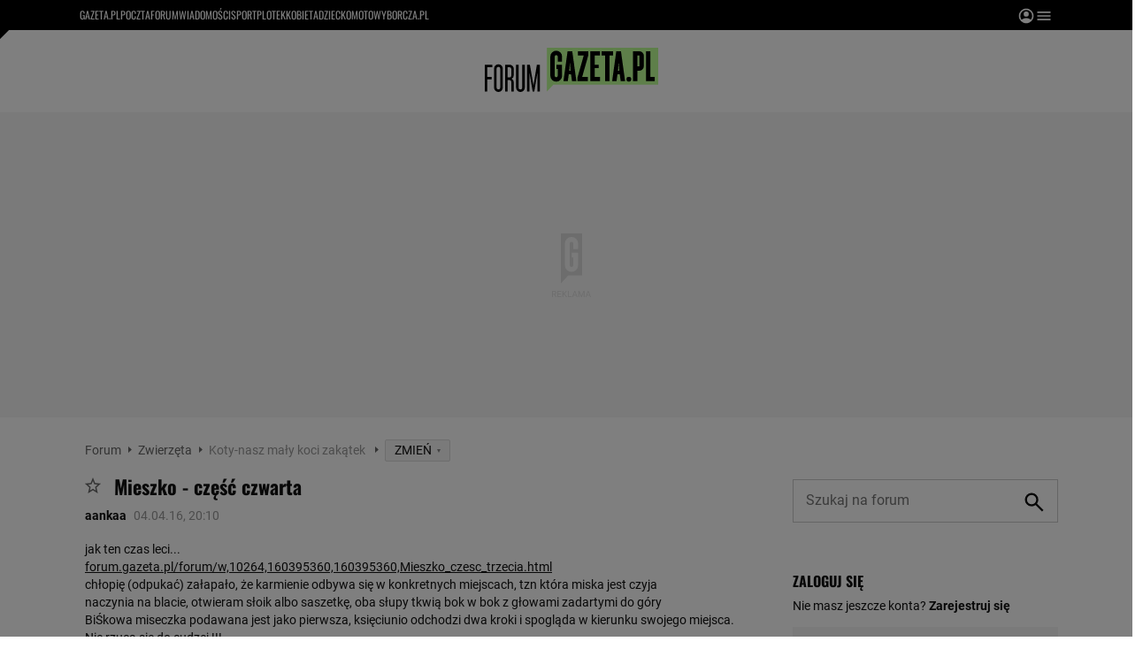

--- FILE ---
content_type: text/html;charset=UTF-8
request_url: https://forum.gazeta.pl/forum/w,10264,161093019,161093019,Mieszko_czesc_czwarta.html
body_size: 58867
content:
<!DOCTYPE html>
<html>
<head>
                 <link rel="preconnect" href="https://biv.gazeta.pl" />
        <link rel="preconnect" href="https://cdn.cookielaw.org" />

                   <!-- IAB forum.gazeta.pl . -->
                         <script src="https://biv.gazeta.pl/resources/privacy-consent-manager/gazeta/rodoguard.gazeta.main.iife.js?v=1&t=1761556297916"></script>      <!-- OneTrust with PCM (Privacy Consent Manager) -->
                 <script src="https://cdn.cookielaw.org/scripttemplates/otSDKStub.js" type="text/javascript" charset="UTF-8" data-domain-script="5e85b2f9-53b0-4b66-a9b4-60da101e48ab" data-language="pl"></script>
                <script type="text/javascript">
                    function OptanonWrapper() { }
                </script>
                <!-- Load CCPA Addon -->
                <script src="https://cdn.cookielaw.org/opt-out/otCCPAiab.js" charset="UTF-8" ccpa-opt-out-ids="C0004,STACK42" ccpa-opt-out-geo="CA" ccpa-opt-out-lspa="false"></script>

                     <script async src="https://biv.gazeta.pl/resources/privacy-consent-manager/gazeta/gdpr.gazeta.main.iife.js?v=1&t=1764579138884"></script>       <!-- create unique id for ads measure -->
<script>
    // uuidv4
    function uuidv4() {
        return 'xxxxxxxx-xxxx-4xxx--yxxx-xxxxxxxxxxxx'.replace(/[xy]/g, function(c){
            var r = Math.random() * 16 | 0, v = c == 'x' ? r : (r & 0x3 | 0x8);
            return v.toString(16);
        });
    }
    function readCookie(name) {
        const result = document.cookie.match('(^|;)\\s*' + name + '\\s*=\\s*([^;]+)');
        return result ? result.pop() : '';
    }
    const rodoConsents = readCookie('rodoConsents');
    if (rodoConsents) {
        try {
            window.site_details = JSON.parse(rodoConsents);
        } catch(e) {}
    } else {
        window.site_details = {
            tcf_r: false
        };
    }
    window.site_details = window.site_details || {};
    window.site_details.ppvid = uuidv4();
</script>  
<!-- 22434776, [ /tpl/prod/modules/header/rodo/IABConsentBox.jsp ], emptyBean-->
                  <title>Mieszko - część czwarta - Koty-nasz mały koci zakątek  - Forum dyskusyjne | Gazeta.pl</title><!-- fh1.5 fbg PROD -->
<meta http-equiv="Content-Type" content="text/html; charset=UTF-8">
<meta http-equiv="Content-Language" content="pl">
<meta http-equiv="X-UA-Compatible" content="IE=Edge" />
 <META NAME="ROBOTS" CONTENT="NOARCHIVE">
 <META NAME="GOOGLEBOT" CONTENT="NOARCHIVE">
      <meta property="og:url" content="https://forum.gazeta.pl/forum/w,10264,161093019,161093019,Mieszko_czesc_czwarta.html"/>
<meta property="og:site_name" content="Forum.gazeta.pl"/>
<meta property="og:title" content="Mieszko - część czwarta - Koty-nasz mały koci zakątek  - Forum dyskusyjne | Gazeta.pl"/>
<meta property="og:type" content="article"/>
<meta property="og:image" content="https://static.im-g.pl/im/0/19601/m19601920.png" />
 <meta property="fb:page_id" content="190678744438"/>
 <META name="google-site-verification" content="5085Ij1x9RsFKORhZyjV5Q9U_gK39xdwTOTC9E1qmkE" />   <meta name="Description" content="jak ten czas leci...  forum.gazeta.pl/forum/w,10264,160395360,160395360,Mieszko_czesc_trzecia.html chłopię (odpukać) załapało, że karmienie odbywa się w konkretnych miejscach, tzn która miska jest czyja naczynia na blacie, otwieram słoik">
 <link rel="apple-touch-icon-precomposed" href="https://static.im-g.pl/static/spolecznosci/forum-new/master/assets/rebranding/favicon/apple-touch-icon.png">
<link rel="shortcut icon" href="https://static.im-g.pl/static/spolecznosci/forum-new/master/assets/rebranding/favicon/favicon.ico" type="image/x-icon">     <link rel="stylesheet" href="https://static.im-g.pl/static/spolecznosci/forum-new/master/build/1.3.2/style.cssgz?t=1765367927886">   <link rel="alternate" type="application/rss+xml" title="Koty-nasz mały koci zakątek  - najnowsze w±tki" href="https://forum.gazeta.pl/forum/rss,0.html?f=10264" />
<link rel="alternate" type="application/rss+xml" title="Koty-nasz mały koci zakątek  - najnowsze posty" href="https://forum.gazeta.pl/forum/rss,0.html?f=10264&type=1" />
   <!-- (C)2000-2014 Gemius SA - gemiusAudience -->
<script type="text/javascript">
    window.pp_gemius_identifier_part1 = new String('AqVFBq8.dQJDY7azxTLe.bd8jzMkMqds1DxwOqUvr6H.s7/arg=108402/sarg=10264');
 </script> 

   <script>
window.uniid = window.uniid || {};
   
    (function () {
    let base, c, cric, params;
    c = document.cookie.split("; ");
    for (let i = 0; i < c.length; i++) {
        let row = c[i].trim();
        if (row.substring(0, 5) === "cric=") {
            cric = row.substring(5).replace(/['"]+/g, '');
            break;
        }
    }
    if (cric) {
        try {
            base = window.atob(cric);
            params = new URLSearchParams("?" + base);
            uniid.pubid = params.get("p");
            uniid.hid = params.get("h");
        } catch (error) {
            uniid.error = "Cri parsing error: "+error;
        }
    }
    })();

	var gazeta_pl = gazeta_pl || {};
	gazeta_pl.documentParam= {
		"root": "/forum/"
	};
	
	gazeta_pl.forumSettings = {
		userLogged: false,
		forumId: 1
    };
    
    gazeta_pl.forumExternalSettings = {
      temporaryLogged: false,
      userSource: ""
    };
    
    gazeta_pl.hpNotificationsEnabled = true;
     </script>
  <!-- audience solution-->
<script type="text/plain" class="optanon-category-STACK42" src="https://atm.api.dmp.nsaudience.pl/atm.js?sourceId=agora" async></script>
<script type="text/plain" class="optanon-category-STACK42">
    (function (w, a, c) {
        if (w[a]) { return }
        var s = function () {
            var ar = Array.prototype.slice.call(arguments);
            return new Promise(function (r, e) { s[c].push({ a: ar, c: r, e: e }) });
        }
        s[c] = []
        w[a] = s
    })(window, "__atm", "_calls")
</script>
<!-- /audience solution-->
 <!-- DataOcean -->
<script type="text/plain" class="optanon-category-STACK42">
	window.DataOcean = window.DataOcean || {};
	window.DataOcean.userEventCache = window.DataOcean.userEventCache || [];
	var sendDataOceanEvent = function(eventId, attributes) {
	  var dataOceanEvent = {
		e: eventId,
		a: attributes
	  };
	  window.DataOcean.userEventCache.push(dataOceanEvent);
	}
</script>
<!-- /DataOcean -->
<!-- 410352976, [ /ressources/head/head.jsp ], forumHeader-->
 <!-- app68:tomcat-forum-v2: 1540000_P20_dfp -->
  <script>
    (function() {
        var frame = window;
        var cmpFrame;
        var cmpCallbacks = {};
        while (frame) {
            try {
                if (frame.frames['__tcfapiLocator']) {
                    cmpFrame = frame;
                    break;
                }
            } catch (ignore) {}
            if (frame === window.top) {
                break;
            }
            frame = frame.parent;
        }

        function postMessageHandler(event) {
            var msgIsString = typeof event.data === 'string';
            var json = {};

            try {
                if (msgIsString) {
                    json = JSON.parse(event.data);
                } else {
                    json = event.data;
                }
            } catch (ignore) {}

            var payload = json.__tcfapiCall;

            if (payload) {
                window.__tcfapi(
                    payload.command,
                    payload.version,

                    function(retValue, success) {
                        var returnMsg = {
                            __tcfapiReturn: {
                                returnValue: retValue,
                                success: success,
                                callId: payload.callId
                            }
                        };
                        if (msgIsString) {
                            returnMsg = JSON.stringify(returnMsg);
                        }
                        event.source.postMessage(returnMsg, '*');
                    },
                    payload.parameter
                );
            }
        }
        window.addEventListener('message', postMessageHandler, false);
    }());
</script>

<script type="text/javascript">
    var dfpParams = dfpParams || {
        slots: {}
    };
    var googletag = googletag || {};
    googletag.cmd = googletag.cmd || [];
    var putBanDFPInViewObject = putBanDFPInViewObject || function() {}
</script>

<style class="dfp-hide-inactive">
        .adviewDFPBanner:not(.DFP-042-FOOTBOARD, .DFP-091-RELATED, .DFP-035-RECTANGLE-BTF, .DFP-003-RECTANGLE, .DFP-007-CONTENTBOARD, .DFP-011-MIDBOARD, .DFP-019-TOPLAYER, .DFP-019-INTERSTITIAL, .DFP-001-TOPBOARD, .activeBan, [id^="DFP-003-RECTANGLE"]) {
            display: none !important;
        }
    </style>

    <link rel="preconnect" href="https://securepubads.g.doubleclick.net" crossorigin>
    <script async src="https://securepubads.g.doubleclick.net/tag/js/gpt.js" class="optanon-category-C0001" type="text/plain"></script>
        <script type="text/javascript">

        if (!window.AG) {
            window.AG = {};
            window.AG.rodoAccepted = -1;
        }

        window.site_details = window.site_details || {};
        window.site_details.ppvjsp = 30;
        dfpParams.prefix = '/75224259/AGORA-IN/Forum';
        dfpParams.jsp = 30;
        dfpParams.dir = 'forum';
        dfpParams.dx = '108402';
        dfpParams.ppvid = window.site_details.ppvid || '';
        dfpParams.slots = dfpParams.slots || {};
        dfpParams.video = dfpParams.video || {};

        
            dfpParams.slots['042-FOOTBOARD'] = { id: '042-FOOTBOARD', url: "fif.htm?adUnit=/75224259/AGORA-IN/Forum/042-FOOTBOARD&adUnitCode=042-FOOTBOARD&adUnitSize=[[728,90],[750,100],[750,200],[750,300],[940,300],[970,250]]&dx=10264f&dir=forum&f=10264&jsp=30", sizes: [[728,90],[750,100],[750,200],[750,300],[940,300],[970,250]], autoLoad: true, autoLoadMargin: 200, outOfPage: false, adUnit: '/75224259/AGORA-IN/Forum/042-FOOTBOARD' };
        
            dfpParams.slots['091-RELATED'] = { id: '091-RELATED', url: "fif.htm?adUnit=/75224259/AGORA-IN/Forum/091-RELATED&adUnitCode=091-RELATED&adUnitSize=['fluid']&dx=10264f&dir=forum&f=10264&jsp=30", sizes: ['fluid'], autoLoad: true, autoLoadMargin: 200, outOfPage: false, adUnit: '/75224259/AGORA-IN/Forum/091-RELATED' };
        
            dfpParams.slots['035-RECTANGLE-BTF'] = { id: '035-RECTANGLE-BTF', url: "fif.htm?adUnit=/75224259/AGORA-IN/Forum/035-RECTANGLE-BTF&adUnitCode=035-RECTANGLE-BTF&adUnitSize=[[300,250]]&dx=10264f&dir=forum&f=10264&jsp=30", sizes: [[300,250]], autoLoad: true, autoLoadMargin: 100, outOfPage: false, adUnit: '/75224259/AGORA-IN/Forum/035-RECTANGLE-BTF' };
        
            dfpParams.slots['003-RECTANGLE'] = { id: '003-RECTANGLE', url: "fif.htm?adUnit=/75224259/AGORA-IN/Forum/003-RECTANGLE&adUnitCode=003-RECTANGLE&adUnitSize=[[300,250],[300,600],[160,600],[120,600]]&dx=10264f&dir=forum&f=10264&jsp=30", sizes: [[300,250],[300,600],[160,600],[120,600]], autoLoad: true, autoLoadMargin: 200, outOfPage: false, adUnit: '/75224259/AGORA-IN/Forum/003-RECTANGLE' };
        
            dfpParams.slots['007-CONTENTBOARD'] = { id: '007-CONTENTBOARD', url: "fif.htm?adUnit=/75224259/AGORA-IN/Forum/007-CONTENTBOARD&adUnitCode=007-CONTENTBOARD&adUnitSize=[[300,250],[320,250],[336,280],[620,200],[750,100],[750,200],[750,300],[728,90]]&dx=10264f&dir=forum&f=10264&jsp=30", sizes: [[300,250],[320,250],[336,280],[620,200],[750,100],[750,200],[750,300],[728,90]], autoLoad: true, autoLoadMargin: 200, outOfPage: false, adUnit: '/75224259/AGORA-IN/Forum/007-CONTENTBOARD' };
        
            dfpParams.slots['011-MIDBOARD'] = { id: '011-MIDBOARD', url: "fif.htm?adUnit=/75224259/AGORA-IN/Forum/011-MIDBOARD&adUnitCode=011-MIDBOARD&adUnitSize=[[750,300],[750,200],[750,100],[728,90],[336,280],[300,250],'fluid']&dx=10264f&dir=forum&f=10264&jsp=30", sizes: [[750,300],[750,200],[750,100],[728,90],[336,280],[300,250],'fluid'], autoLoad: true, autoLoadMargin: 200, outOfPage: false, adUnit: '/75224259/AGORA-IN/Forum/011-MIDBOARD' };
        
            dfpParams.slots['019-TOPLAYER'] = { id: '019-TOPLAYER', url: "fif.htm?adUnit=/75224259/AGORA-IN/Forum/019-TOPLAYER&adUnitCode=019-TOPLAYER&adUnitSize=[]&dx=10264f&dir=forum&f=10264&jsp=30", sizes: [], autoLoad: false, autoLoadMargin: 200, outOfPage: true, adUnit: '/75224259/AGORA-IN/Forum/019-TOPLAYER' };
        
            dfpParams.slots['019-INTERSTITIAL'] = { id: '019-INTERSTITIAL', url: "fif.htm?adUnit=/75224259/AGORA-IN/Forum/019-INTERSTITIAL&adUnitCode=019-INTERSTITIAL&adUnitSize=[]&dx=10264f&dir=forum&f=10264&jsp=30", sizes: [], autoLoad: false, autoLoadMargin: 0, outOfPage: true, adUnit: '/75224259/AGORA-IN/Forum/019-INTERSTITIAL' };
        
            dfpParams.slots['001-TOPBOARD'] = { id: '001-TOPBOARD', url: "fif.htm?adUnit=/75224259/AGORA-IN/Forum/001-TOPBOARD&adUnitCode=001-TOPBOARD&adUnitSize=[[728,90],[750,100],[750,200],[750,300],[940,300],[970,250],[1170,300]]&dx=10264f&dir=forum&f=10264&jsp=30", sizes: [[728,90],[750,100],[750,200],[750,300],[940,300],[970,250],[1170,300]], autoLoad: false, autoLoadMargin: 200, outOfPage: false, adUnit: '/75224259/AGORA-IN/Forum/001-TOPBOARD' };
        
                dfpParams.video.preroll = '//pubads.g.doubleclick.net/gampad/ads?sz=400x300|640x480&iu=/75224259/AGORA-IN/Forum/090-PREROLL&cust_params=pos%3D090-PREROLL%26dx%3D10264f%26jsp%3D30%26dir%3Dforum%26kw%3D[brandsafe]%2C[player_type]%26dystrybutor%3D[distributor_id]%26passback_id%3D[passback_id]%26domena%3D[adview_hostname]%26cb%3D[cb]%26adid%3D[adid]%26temp%3D[temp]%26dx%3D108402%26f%3D10264&url=[locationhref]&description_url=[locationhref]&impl=s&gdfp_req=1&env=vp&output=vast&unviewed_position_start=1&correlator=[timestamp]';
            
                dfpParams.video.audio = '//pubads.g.doubleclick.net/gampad/ads?sz=1x1&iu=/75224259/AGORA-IN/Forum/090-PREROLL&cust_params=pos%3D090-PREROLL%26dx%3D10264f%26jsp%3D30%26dir%3Dforum%26kw%3D[brandsafe]%2C[player_type]%2Caudio%26dystrybutor%3D[distributor_id]%26passback_id%3D[passback_id]%26domena%3D[adview_hostname]%26cb%3D[cb]%26dx%3D108402%26f%3D10264&url=[locationhref]&description_url=[locationhref]&impl=s&gdfp_req=1&env=instream&output=vast&ad_type=audio&unviewed_position_start=1&correlator=[timestamp]';
            

        // slots:HB_SLOTS
        
window.disablePBLoad = true;
<!-- /* eslint-disable-line */ --></script><script type='text/plain' class="optanon-category-C0001">
  const qwID = (()=>{
      const h = (e)=>{return dfpParams.prefix.includes(e);};
      let o;
      if(h('AGORA-IN/Moto')) o = '744f7067-d953-4837-9026-423cd92e1be2';
      else if(h('AGORA-IN/Plotek')) o = '3da74137-30aa-452e-9127-977244f2da42';
      else if(h('AGORA-IN/Next')) o = 'a001f0fe-e209-4f74-8024-718d0ad85397';
      else if(h('AGORA-IN/Podroze')) o = '42fdd8b2-2d2d-4c51-885f-e530bd5676ab';
      else if(h('AGORA-IN/Kobieta')) o = 'bf659dc8-ae56-442b-86a1-505c8195d475';
      else if(h('AGORA-IN/Groszki')) o = '176f5e03-c0cf-4b6a-b15d-d7759385af53';  
      else if(h('AGORA-IN/G')) o = '863cdd06-aa06-482c-a5e4-5f512960cf92';
      else if(h('AGORA-IN/Forum')) o = 'fc5c27b3-541d-4357-a193-95e977a9694b';
      else if(h('AGORA-IN/Edziecko')) o = '085ced14-0601-4947-b1ee-fcd342cfb4ea';
      else if(h('AGORA-IN/S-SPORT')) o = 'b9782829-775e-4a4e-800f-eb94e6184609';
      else if(h('AGORA-IN/Wiadomosci')) o = '701d18d0-0b98-4e7b-b90e-bca257bf7986';
      else if(h('AGORA-IN/Haps')) o = 'c7f804f7-758e-4871-bfb6-6a39cd7f89ae';
      else if(h('AGORA-IN/Kultura')) o = 'c9343410-1128-4e86-9c9d-fd68b24c94b1';
      else if(h('AGORA-IN/Weekend')) o = '85f3a846-a643-4484-bf8f-7ba426b5a6af';  
      else if(h('AGORA-IN/Avanti24')) o = 'ac449a99-494b-4d65-9e66-13d0d6b4b976';
      else if(h('AGORA-IN/CzteryKaty')) o = '9d3c5a9c-8b4f-4f40-8d7f-a70cba1dc7f7';  
      else if(h('AGORA-IN/Buzz')) o = '25f4af90-2669-4168-b15a-b9d1885932d5';    
      else if(h('AGORA-IN/MetroWarszawa')) o = '81cf40ac-8227-4fa4-beca-fcc65c0380cd';     
      else if(h('AGORA-IN/Zdrowie')) o = 'bab1a3c5-bb42-4fe4-a679-7b0e5c67ac21'; 
      else o = '';
      return o;
  })();
    window.ybConfiguration = window.ybConfiguration || {};
    window.ybConfiguration = Object.assign({}, window.ybConfiguration, { integrationMethod: 'open_tag' });
    (function (y, i, e, L, D) {
        y.Yieldbird = y.Yieldbird || {};
        y.Yieldbird.cmd = y.Yieldbird.cmd || [];
        i.cmd.push(function () { i.pubads().disableInitialLoad(); });
        L = e.createElement('script');
        L.async = true;
        L.src = `https://cdn.qwtag.com/${qwID}/qw.js`;
        D = e.getElementsByTagName('script')[0];
        (D.parentNode || e.head).insertBefore(L, D);
    })(window, window.googletag, document);


// PREBID CORE ADUNITS 20250115
var adUnitsConfiguration = [{
		// forum.gazeta.pl_001-TOPBOARD
        code: 'div-gpt-ad-001-TOPBOARD-0',
        mediaTypes: {
            banner: {
                sizes: [[970, 250], [750, 300], [750, 200], [750, 100], [728, 90], [940, 300], [1170, 300]]
            }
        },
        bids: [
            { bidder: 'appnexus', params: { placementId: '20921649' }},
            { bidder: 'adf', params: { mid: '956334' }},
            { bidder: 'adfSig', params: { mid: '2032598' }},
            { bidder: 'smartadserver', params: { currency: 'USD', domain: '//prg.smartadserver.com',  siteId:  '173809', pageId: '1335499', formatId: '96748' }},
            { bidder: 'ix', params: { size: [970,250], siteId: '618717' }},
            { bidder: 'rtbhouse', params: { region: 'prebid-eu', publisherId: 'da39a3ee5e6b4b0d' }},
            // { disabled: true, bidder: 'connectad', params: { networkId: '10047', siteId: '1041006' }},
            { bidder: 'criteo', params: { networkId: 3400, publisherSubId: 'Forum_001-TOPBOARD' }}]
        },{
        // forum.gazeta.pl_011-MIDBOARD
        code: '011-MIDBOARD',
		prebidMargin: 1350,
		testPrebidMargin: { 
			  percentOfChoice: 5,
			  start: 1100,
			  end: 1400,
			  step: 50
		},
        mediaTypes: {
            banner: {
                sizes: [[750, 300], [750, 200], [750, 100], [728, 90], [336, 280], [300, 250]]
            },
			native: {
				title: { required: true, len: 80 },
				body: { required: false },
				image: { required: true, sizes: [[300, 210], [300,150], [140,100]] },
				sponsoredBy: { required: false },
				icon: { required: false }
			}
        },
        bids: [
            { bidder: 'appnexus', params: { placementId: '27150083' }},
            { bidder: 'adf', params: { mid: '1041073' }},
            { bidder: 'adfSig', params: { mid: '2032601' }},
			{ bidder: 'sspBC', params: { siteId: '238104', id: '800' }},
            { bidder: 'smartadserver', params: { currency: 'USD', domain: '//prg.smartadserver.com',  siteId:  '173809', pageId: '1335499', formatId: '101284' }},
            { bidder: 'ix', params: { siteId: '1062620' }},
            { bidder: 'rtbhouse', params: { region: 'prebid-eu', publisherId: 'da39a3ee5e6b4b0d' }},
            { bidder: 'connectad', params: { networkId: '10047', siteId: '1080984' }},
           // { disabled: true, bidder: 'triplelift', params: { inventoryCode: 'forum_011-MIDBOARD' }},
			{ bidder: 'visx', params: { uid: '921728' }},
            { bidder: 'criteo', params: { networkId: 3400, publisherSubId: 'Forum_011-MIDBOARD' }},
			{ bidder: 'teads', params: { placementId: 210512, pageId: 195033 }},
		//{ disabled: true, bidder: 'adagio', params: { organizationId: '1086', site: 'forum-gazeta-pl', placement: 'forum.gazeta.pl_011-MIDBOARD', adUnitElementId: 'banC1', pagetype: 'article', environment: 'desktop' }},
            { bidder: 'richaudience', params: { pid: 'oWWquDXuRG', supplyType: 'site' }},
			{ bidder: 'rubicon', params: { accountId: '26046', siteId: '514840', zoneId: '3092158' }}]
        },{
        // forum.gazeta.pl_003-RECTANGLE
        code: '003-RECTANGLE',
        prebidMargin: 800,
		testPrebidMargin: { 
			  percentOfChoice: 5,
			  start: 800,
			  end: 1200,
			  step: 50
		},
        mediaTypes: {
            banner: {
                sizes: [[300, 600], [240, 400], [160, 600], [120, 600], [300, 250]]
            },
			native: {
				title: { required: true, len: 80 },
				body: { required: false },
				image: { required: true, sizes: [[300, 210], [300,150], [140,100]] },
				sponsoredBy: { required: false },
				icon: { required: false }
			}
        },
        bids: [
            { bidder: 'appnexus', params: { placementId: '20921650' }},
            { bidder: 'adf', params: { mid: '956336' }},
            { bidder: 'adfSig', params: { mid: '2032603' }},
			{ bidder: 'sspBC', params: { siteId: '238104', id: '801' }},
            { bidder: 'smartadserver', params: { currency: 'USD', domain: '//prg.smartadserver.com',  siteId:  '173809', pageId: '1335499', formatId: '96749' }},
            { bidder: 'ix', params: { siteId: '1062621' }},
            { bidder: 'rtbhouse', params: { region: 'prebid-eu', publisherId: 'da39a3ee5e6b4b0d' }},
            { bidder: 'connectad', params: { networkId: '10047', siteId: '1080982' }},
           // { disabled: true, bidder: 'triplelift', params: { inventoryCode: 'forum_003-RECTANGLE' }},
			{ bidder: 'visx', params: { uid: '921726' }},
            { bidder: 'criteo', params: { networkId: 3400, publisherSubId: 'Forum_003-RECTANGLE' }},
			{ bidder: 'teads', params: { placementId: 210504, pageId: 195025 }},
            { bidder: 'richaudience', params: { pid: 'oOFgicttLY', supplyType: 'site' }},
			{ bidder: 'rubicon', params: { accountId: '26046', siteId: '514840', zoneId: '3091640' }}]
        },{
        // forum.gazeta.pl_007-CONTENTBOARD
        code: '007-CONTENTBOARD',
		prebidMargin: 700,
		testPrebidMargin: { 
			  percentOfChoice: 5,
			  start: 700,
			  end: 1000,
			  step: 50
		},
        mediaTypes: {
            banner: {
                sizes: [[750, 300], [750, 200], [750, 100], [336, 280], [300, 250], [240, 400], [320, 250]]
            },
			native: {
				title: { required: true, len: 80 },
				body: { required: false },
				image: { required: true, sizes: [[300, 210], [300,150], [140,100]] },
				sponsoredBy: { required: false },
				icon: { required: false }
			}
        },
        bids: [
            { bidder: 'appnexus', params: { placementId: '20921651' }},
            { bidder: 'adf', params: { mid: '956335' }},
            { bidder: 'adfSig', params: { mid: '2032602' }},
			// { disabled: true, bidder: 'caroda', params: { ctok: '010af4540103704a' }},
			{ bidder: 'sspBC', params: { siteId: '238104', id: '802' }},
            { bidder: 'smartadserver', params: { currency: 'USD', domain: '//prg.smartadserver.com',  siteId:  '173809', pageId: '1335499', formatId: '96750' }},
            { bidder: 'ix', params: { siteId: '1062622' }},
            { bidder: 'rtbhouse', params: { region: 'prebid-eu', publisherId: 'da39a3ee5e6b4b0d' }},
            { bidder: 'connectad', params: { networkId: '10047', siteId: '1080983' }},
            { bidder: 'criteo', params: { networkId: 3400, publisherSubId: 'Forum_007-CONTENTBOARD' }},
			{ bidder: 'visx', params: { uid: '921727' }},
           // { disabled: true, bidder: 'triplelift', params: { inventoryCode: 'forum_007-CONTENTBOARD' }},
			{ bidder: 'teads', params: { placementId: 210503, pageId: 195024 }},
            { bidder: 'richaudience', params: { pid: 'oeydfJYUKA', supplyType: 'site' }},
			{ bidder: 'rubicon', params: { accountId: '26046', siteId: '514840', zoneId: '3092160' }}]
        },{
        // forum.gazeta.pl_035-RECTANGLE-BTF
        code: '035-RECTANGLE-BTF',
		prebidMargin: 1300,
		testPrebidMargin: { 
			  percentOfChoice: 5,
			  start: 1100,
			  end: 1400,
			  step: 50
		},
        mediaTypes: {
            banner: {
                sizes: [[300, 250]]
            },
			native: {
				title: { required: true, len: 80 },
				body: { required: false },
				image: { required: true, sizes: [[300, 210], [300,150], [140,100]] },
				sponsoredBy: { required: false },
				icon: { required: false }
			}
        },
        bids: [
            { bidder: 'appnexus', params: { placementId: '21607736' }},
            { bidder: 'adf', params: { mid: '1041157' }},
            { bidder: 'adfSig', params: { mid: '2032604' }},
			{ bidder: 'sspBC', params: { siteId: '238104', id: '803' }},
            { bidder: 'smartadserver', params: { currency: 'USD', domain: '//prg.smartadserver.com',  siteId:  '173809', pageId: '1335499', formatId: '101285' }},
            { bidder: 'ix', params: { siteId: '1062623' }},
            { bidder: 'rtbhouse', params: { region: 'prebid-eu', publisherId: 'da39a3ee5e6b4b0d' }},
            { bidder: 'connectad', params: { networkId: '10047', siteId: '1080986' }},
           // { disabled: true, bidder: 'triplelift', params: { inventoryCode: 'Forum_035-RECTANGLE-BTF' }},
			{ bidder: 'visx', params: { uid: '926211' }},
            { bidder: 'criteo', params: { networkId: 3400, publisherSubId: 'Forum_035-RECTANGLE-BTF' }},
			{ bidder: 'teads', params: { placementId: 210502, pageId: 195023 }},
            { bidder: 'richaudience', params: { pid: 'netTqLH8X0', supplyType: 'site' }},
			{ bidder: 'rubicon', params: { accountId: '26046', siteId: '514840', zoneId: '3092126' }}]
        },{
        // forum.gazeta.pl_067-RECTANGLE-BTF
        code: '067-RECTANGLE-BTF',
		prebidMargin: 1600,
		testPrebidMargin: { 
			  percentOfChoice: 5,
			  start: 1400,
			  end: 1700,
			  step: 50
		},
        mediaTypes: {
            banner: {
                sizes: [[300, 250]]
            },
			native: {
				title: { required: true, len: 80 },
				body: { required: false },
				image: { required: true, sizes: [[300, 210], [300,150], [140,100]] },
				sponsoredBy: { required: false },
				icon: { required: false }
			}
        },
        bids: [
            { bidder: 'appnexus', params: { placementId: '21607766' }},
            { bidder: 'adf', params: { mid: '1041202' }},
            { bidder: 'adfSig', params: { mid: '2032605' }},
			{ bidder: 'sspBC', params: { siteId: '238104', id: '804' }},
            { bidder: 'smartadserver', params: { currency: 'USD', domain: '//prg.smartadserver.com',  siteId:  '173809', pageId: '1335499', formatId: '101286' }},
            { bidder: 'ix', params: { siteId: '1062624' }},
            { bidder: 'rtbhouse', params: { region: 'prebid-eu', publisherId: 'da39a3ee5e6b4b0d' }},
            { bidder: 'connectad', params: { networkId: '10047', siteId: '1080988' }},
           // { disabled: true, bidder: 'triplelift', params: { inventoryCode: 'Forum_067-RECTANGLE-BTF' }},
			{ bidder: 'visx', params: { uid: '926212' }},
            { bidder: 'criteo', params: { networkId: 3400, publisherSubId: 'Forum_067-RECTANGLE-BTF' }},
			{ bidder: 'teads', params: { placementId: 210501, pageId: 195022 }},
            { bidder: 'richaudience', params: { pid: 'i4En4V7CJN', supplyType: 'site' }},
			{ bidder: 'rubicon', params: { accountId: '26046', siteId: '514840', zoneId: '3092128' }}]
        },{
        // forum.gazeta.pl_042-FOOTBOARD
        code: '042-FOOTBOARD',
		prebidMargin: 1500,
		testPrebidMargin: { 
			  percentOfChoice: 5,
			  start: 900,
			  end: 2000,
			  step: 100
		},
        mediaTypes: {
            banner: {
                sizes: [[728, 90], [750, 100], [750, 200], [750, 300], [940, 300], [970, 250]]
            },
			native: {
				title: { required: true, len: 80 },
				body: { required: false },
				image: { required: true, sizes: [[300, 210], [300,150], [140,100]] },
				sponsoredBy: { required: false },
				icon: { required: false }
			}
        },
        bids: [
            { bidder: 'appnexus', params: { placementId: '21607790' }},
            { bidder: 'adf', params: { mid: '1041228' }},
            { bidder: 'adfSig', params: { mid: '2032599' }},
			{ bidder: 'sspBC', params: { siteId: '238104', id: '805' }},
            { bidder: 'smartadserver', params: { currency: 'USD', domain: '//prg.smartadserver.com',  siteId:  '173809', pageId: '1335499', formatId: '101287' }},
            { bidder: 'ix', params: { siteId: '1062625' }},
            { bidder: 'rtbhouse', params: { region: 'prebid-eu', publisherId: 'da39a3ee5e6b4b0d' }},
            { bidder: 'connectad', params: { networkId: '10047', siteId: '1080987' }},
           // { disabled: true, bidder: 'triplelift', params: { inventoryCode: 'Forum_042-FOOTBOARD' }},
			{ bidder: 'visx', params: { uid: '926213' }},
            { bidder: 'criteo', params: { networkId: 3400, publisherSubId: 'Forum_042-FOOTBOARD' }},
			{ bidder: 'teads', params: { placementId: 210500, pageId: 195021 }},
            { bidder: 'richaudience', params: { pid: 'QUNImFOPl7', supplyType: 'site' }},
			{ bidder: 'rubicon', params: { accountId: '26046', siteId: '514840', zoneId: '3092162' }}]
        }
];

window.adUnitsConfiguration = adUnitsConfiguration;

// marginAutoLoadTest 20220811
window.marginAutoLoadTest = [
    {
        slotName: '035-RECTANGLE-BTF',
        testMargins: [0, 100, 200, 300, 400, 500, 600, 700, 800],
        testGroup: 5
    },
    {
        slotName: '007-CONTENTBOARD',
        testMargins: [0, 100, 200, 300, 400, 500, 600, 700, 800],
        testGroup: 5
    },
    {
        slotName: '042-FOOTBOARD',
        testMargins: [0, 100, 200, 300, 400, 500, 600, 700, 800],
        testGroup: 5
    },
    {
        slotName: '067-RECTANGLE-BTF',
        testMargins: [0, 100, 200, 300, 400, 500, 600, 700, 800],
        testGroup: 5
    },
    {
        slotName: '011-MIDBOARD',
        testMargins: [0, 100, 200, 300, 400, 500, 600, 700, 800],
        testGroup: 5
    },
];
        // slots:HEADER_START_20
        </script>

    <script>
                !function(e){"object"==typeof exports&&"undefined"!=typeof module?module.exports=e():"function"==typeof define&&define.amd?define([],e):("undefined"!=typeof window?window:"undefined"!=typeof global?global:"undefined"!=typeof self?self:this).AdviewAdsTag=e()}(function(){return function o(i,r,a){function d(t,e){if(!r[t]){if(!i[t]){var n="function"==typeof require&&require;if(!e&&n)return n(t,!0);if(s)return s(t,!0);throw(n=new Error("Cannot find module '"+t+"'")).code="MODULE_NOT_FOUND",n}n=r[t]={exports:{}},i[t][0].call(n.exports,function(e){return d(i[t][1][e]||e)},n,n.exports,o,i,r,a)}return r[t].exports}for(var s="function"==typeof require&&require,e=0;e<a.length;e++)d(a[e]);return d}({1:[function(e,t,n){"use strict";Object.defineProperty(n,"__esModule",{value:!0});const o={ab:()=>.1<=Math.random()?"b":"a"+Math.floor(10*Math.random()),dc:()=>o.dool?"d":"c"+Math.floor(20*Math.random()),dool:.1<=Math.random(),ff:String(Math.round(Math.random()))};n.default=o},{}],2:[function(e,t,n){"use strict";Object.defineProperty(n,"__esModule",{value:!0});n.default=e=>{const t=window.document["body"];window.screeningADFP=!0;var n="011-MIDBOARD"==e?"midboard":"topboard";const o=document.querySelector("011-MIDBOARD"==e?'[id^="adsMidboardDivId_"]':"#adUnit-001-TOPBOARD");if(o){o.style.cssText="background: transparent !important",o.classList.add("screeningADFP_"+n),t.classList.add("screeningADFP_"+n);const i=document.querySelector(".index_body");i&&(i.style.width="fit-content",i.style.margin="0 auto","midboard"==n&&(i.style.cssText="background: transparent !important"))}}},{}],3:[function(e,t,n){"use strict";Object.defineProperty(n,"__esModule",{value:!0});n.default=["001-TOPBOARD","011-MIDBOARD","011-MIDBOARD-MOBI","003-RECTANGLE","003-RECTANGLE-NP","000-MAINBOARD","042-FOOTBOARD","087-ADBOARD-A","071-WINIETA","004-PAYPER","007-CONTENTBOARD","021-IMK","059-BUTTON","078-STYLBOARD","044-BIZBOARD","035-RECTANGLE-BTF","067-RECTANGLE-BTF","101-TOPBOARD-MOBI","104-RECTANGLE-MOBI","107-MAINBOARD-MOBI","150-BIZBOARD-MOBI","151-FUNBOARD-MOBI","152-STYLBOARD-MOBI","153-MOTOBOARD-MOBI","150-ADBOARD-A-MOBI","150-ADBOARD-B-MOBI","150-ADBOARD-C-MOBI","150-ADBOARD-D-MOBI","150-ADBOARD-F-MOBI","108-FOOTBOARD-MOBI","000-SPORTBOARD","076-MAINBUTTON","111-BIZBUTTON","076-MAINBUTTON","116-SPORTBUTTON","000-MAINBOX","099-BOMBKA-MOBI","099-BOMBKA","091-RELATED","091-RELATED-MOBI","011-MIDBOARD-1","011-MIDBOARD-2","011-MIDBOARD-3","011-MIDBOARD-4","011-MIDBOARD-5","011-MIDBOARD-6","011-MIDBOARD-7","011-MIDBOARD-8","011-MIDBOARD-9","011-MIDBOARD-1-MOBI","011-MIDBOARD-2-MOBI","011-MIDBOARD-3-MOBI","011-MIDBOARD-4-MOBI","011-MIDBOARD-5-MOBI","011-MIDBOARD-6-MOBI","011-MIDBOARD-7-MOBI","011-MIDBOARD-8-MOBI","011-MIDBOARD-9-MOBI","011-MIDBOARD-10","011-MIDBOARD-11","011-MIDBOARD-12","011-MIDBOARD-13","011-MIDBOARD-14","011-MIDBOARD-15","011-MIDBOARD-16","011-MIDBOARD-17","011-MIDBOARD-18","011-MIDBOARD-19","011-MIDBOARD-10-MOBI","011-MIDBOARD-11-MOBI","011-MIDBOARD-12-MOBI","011-MIDBOARD-13-MOBI","011-MIDBOARD-14-MOBI","011-MIDBOARD-15-MOBI","011-MIDBOARD-16-MOBI","011-MIDBOARD-17-MOBI","011-MIDBOARD-18-MOBI","011-MIDBOARD-19-MOBI","011-MIDBOARD-20","011-MIDBOARD-21","011-MIDBOARD-22","011-MIDBOARD-23","011-MIDBOARD-24","011-MIDBOARD-25","011-MIDBOARD-26","011-MIDBOARD-27","011-MIDBOARD-28","011-MIDBOARD-29","011-MIDBOARD-20-MOBI","011-MIDBOARD-21-MOBI","011-MIDBOARD-22-MOBI","011-MIDBOARD-23-MOBI","011-MIDBOARD-24-MOBI","011-MIDBOARD-25-MOBI","011-MIDBOARD-26-MOBI","011-MIDBOARD-27-MOBI","011-MIDBOARD-28-MOBI","011-MIDBOARD-29-MOBI","056-NAVIBOARD","056-NAVIBOARD-MOBI"]},{}],4:[function(e,t,n){"use strict";Object.defineProperty(n,"__esModule",{value:!0}),n.default={get:e=>("; "+document.cookie).split(`; ${e}=`).pop().split(";").shift(),set:(e,t)=>{var n="https:"==window.location.protocol,o=(new Date).getFullYear()+1;window.document.cookie=e+`=${t}; expires=Fri, 19 Jun ${o} 20:47:11 UTC; path=/`+(n?";Secure;SameSite=None":"")}}},{}],5:[function(e,t,n){"use strict";Object.defineProperty(n,"__esModule",{value:!0});n.default=e=>{const t=window.AdviewAdsTag||window.adviewSPA;var n,o,i,r,a=String(e.slot.getAdUnitPath().split("/").pop());((e,t)=>{e={active:!e.isEmpty,slot:t,height:e.size?e.size[1]:"fluid",width:e.size?e.size[0]:"fluid",divId:e.slot.getSlotElementId()},e=new CustomEvent("adviewDfpSlotRenderEnd",{detail:e});window.document.dispatchEvent(e)})(e,a),e.isEmpty||(o=(n="gazeta.pl_YBrecovery"===a)?(e=>{const t=document.getElementById(e).parentElement;return t&&t.classList.contains("yb_recovery")?t:null})(e.slot.getSlotElementId()):((e,t)=>{const n=window.AdviewAdsTag||window.adviewSPA;e=n.putBanSlotsOnSite.includes(e)||window.adviewSPA?e:"adUnit-"+t,t=window.document.querySelector("#"+e);return t||console.warn(`AdsContainer (${e}) not exists`),t})(e.slot.getSlotElementId(),a))&&(i=((e,t)=>{let n=e.size[0];return 1!=n||(t=t.querySelector("iframe"))&&(n=t.width),n})(e,o),r=i,(e=o).classList.add("activeBan"),e.classList.add("adviewDFPBanner"),r&&(e.style.marginLeft="auto",e.style.marginRight="auto",10<parseInt(r)&&(e.style.minWidth=r+"px",e.style.maxWidth=r+"px")),(t.arrayLabels.includes(a)||n)&&((e,t)=>{let n=e.querySelector(".banLabel");n||(n=document.createElement("span"),n.className="banLabel",n.innerHTML="REKLAMA",e.insertBefore(n,e.children[0])),n.style.display="block",n.style.textAlign="center",n.style.width="100%",t&&(n.style.maxWidth=t+"px",n.style.marginLeft="auto",n.style.marginRight="auto")})(o,i))}},{}],6:[function(e,t,n){"use strict";var o=this&&this.__importDefault||function(e){return e&&e.__esModule?e:{default:e}};Object.defineProperty(n,"__esModule",{value:!0}),n.putBanSlotsOnSite=n.autoLoadSlot=n.arrayLabels=n.DFPTargeting=n.kwTargeting=n.adUnitClone=n.videoUrlParams=n._YB=n.slotRenderEnded=void 0;var i=o(e(5));n.slotRenderEnded=i.default;var r=o(e(10));const a=o(e(11));i=o(e(1));n._YB=i.default;i=o(e(3));n.arrayLabels=i.default;i=o(e(8));n.videoUrlParams=i.default;e=o(e(7));n.kwTargeting=[];n.DFPTargeting=[];const d=[];n.autoLoadSlot=d;const s=[];n.putBanSlotsOnSite=[],window.putBanDFPInViewObject=a.default,window.putBanDFP=r.default,window.addEventListener("message",e.default),window.document.addEventListener("DOMContentLoaded",()=>{d.forEach(e=>{var{id:t,sizes:n,autoLoadMargin:e}=window.dfpParams.slots[e];-1==s.indexOf(t)&&((0,a.default)({slot:t,divId:"adUnit-"+t,margin:e,unitSize:n}),s.push(t))})});n.adUnitClone=e=>(console.warn("Function adUnitClone has been deprecated and should be no longer used!"),e)},{1:1,10:10,11:11,3:3,5:5,7:7,8:8}],7:[function(e,t,n){"use strict";var o=this&&this.__importDefault||function(e){return e&&e.__esModule?e:{default:e}};Object.defineProperty(n,"__esModule",{value:!0});const i=o(e(4)),r=e=>{"string"==typeof e.data&&-1!=e.data.indexOf("Adview MCGP:")&&("Adview MCGP: third party is not supported"==e.data?i.default.set("AdviewMCGP","first"):i.default.set("AdviewMCGP","third"),window.removeEventListener("message",r,!1))};n.default=r},{4:4}],8:[function(e,t,n){"use strict";var o=this&&this.__importDefault||function(e){return e&&e.__esModule?e:{default:e}};Object.defineProperty(n,"__esModule",{value:!0});const i=o(e(1));n.default=()=>{const e=window.AdviewAdsTag.DFPTargeting;let n="",o="%2C[tryb_audio]";return e.forEach(e=>{var t=e.split("|");-1!=e.indexOf("kw")&&-1==o.indexOf(t[1])?o+="%2C"+t[1]:n+=`%26${t[0]}%3D`+t[1]}),n+="%26yb_ab%3D"+i.default.ab(),n+="%26yb_ff%3D"+i.default.ff,window.contentCategories&&window.contentCategories.length&&(window.contentCategories=window.contentCategories.map(e=>e.replace("&","%2526")),n+="%26contentCategories%3D"+window.contentCategories.join("%2C")),window.customCategories&&window.customCategories.length&&(window.customCategories=window.customCategories.map(e=>e.replace("&","%2526")),n+="%26customCategories%3D"+window.customCategories.join("%2C")),window.activeSubscription&&(n+="%26subscription%3Dtrue"),o+n}},{1:1}],9:[function(e,t,n){"use strict";Object.defineProperty(n,"__esModule",{value:!0}),n.prebidMarginGenerator=void 0;n.prebidMarginGenerator=t=>{if(t){let e=0;var{start:n,end:o,step:i,percentOfChoice:r}=t.testPrebidMargin,a=t.prebidMargin,t=100*Math.random();return e=r<t?a:((e,t,n)=>{e=Array(Math.ceil((t-e)/n)+1).fill(e).map((e,t)=>e+t*n);return e[Math.floor(Math.random()*e.length)]})(n,o,i),e}}},{}],10:[function(e,t,n){"use strict";var o=this&&this.__importDefault||function(e){return e&&e.__esModule?e:{default:e}};Object.defineProperty(n,"__esModule",{value:!0});e=o(e(1));const f=window._YB||e.default;n.default=(s,l,e,u)=>{let c=["fif"];if(s){const n="string"==typeof s?s:s.slot,o=window["slotsFif"];let e=1;if(null!==o&&void 0!==o&&o.length){var t=o.find(e=>e.slotName===n);t&&(e=t.slotNumber+1);t={slotName:n,slotNumber:e};const i=o.filter(e=>e.slotName!==n);i.push(t),window.slotsFif=i}else window.slotsFif=[{slotName:n,slotNumber:e}];c.push("fif"+e)}if(u)if(Array.isArray(u))u.forEach(e=>c.push(e.trim()));else if("string"==typeof u){const r=u.split(",");r.forEach(e=>c.push(e.trim()))}if(c=c.filter((e,t)=>c.indexOf(e)==t),s&&"string"==typeof s){t=window.dfpParams.slots[s];if(!t)return console.warn(`dfpParams slot: ${s} not exists`);if(document.querySelector("#"+l)){const{adUnit:D,sizes:a}=t,O=e||a;googletag.cmd.push(()=>{var e=null!==(e=window.pbjs)&&void 0!==e&&e.getAdserverTargeting?window.pbjs.getAdserverTargeting():null,t=e&&(null===(t=e[l])||void 0===t?void 0:t.hb_adid)||"",n=e&&(null===(n=e[l])||void 0===n?void 0:n.hb_bidder)||"",o=e&&(null===(o=e[l])||void 0===o?void 0:o.hb_pb)||"",i=e&&(null===(i=e[l])||void 0===i?void 0:i.hb_size)||"",r=e&&(null===(r=e[l])||void 0===r?void 0:r.hb_format)||"",e=e&&(null===(a=e[l])||void 0===a?void 0:a.hb_source)||"",a=u||"";const d=googletag.defineSlot(D,O,l).setTargeting("pos",s).setTargeting("yb_ab",f.ab()).setTargeting("yb_dc",f.dc()).setTargeting("hb_adid",t).setTargeting("hb_bidder",n).setTargeting("hb_pb",o).setTargeting("hb_size",i).setTargeting("hb_format",r).setTargeting("hb_source",e).setTargeting("ppvid",window.dfpParams.ppvid).addService(googletag.pubads());googletag.pubads().getTargetingKeys().forEach(e=>{const t=googletag.pubads().getTargeting(e);"kw"==e&&c.forEach(e=>t.push(e)),d.setTargeting(e,t)}),googletag.display(l),window.AdviewAdsTag.putBanSlotsOnSite.push(l),window.disablePBLoad||googletag.pubads().refresh([d]),"011-MIDBOARD"!==s&&"011-MIDBOARD-MOBI"!==s||window.sendDataOceanEvent(880,{sd_ppvid:window.dfpParams.ppvid,adUnit:D,kw:a,adsContainerId:l})})}}}},{1:1}],11:[function(e,t,n){"use strict";var o=this&&this.__importDefault||function(e){return e&&e.__esModule?e:{default:e}};Object.defineProperty(n,"__esModule",{value:!0});const A=o(e(2)),I=o(e(10)),p=e(12),m=e(9);n.default=e=>{if(!e)return console.warn(`Object is required = {
        slot: string,
        divId: string,
        margin?: number,
        unitSize?: number[][],
        kw?: string[],
        slotNumber?: number
    }`);const{divId:o,slot:i,kw:r=[],margin:t,unitSize:n}=e;let a=t;const d=window.location.hostname;if(!i)return console.warn("Slot ID is empty");if(!o)return console.warn("divId is empty");var s=document.querySelector("#"+o);if(!s)return console.warn(`DIV ID: ${o} not exists`);if(!window.dfpParams.slots)return console.warn("dfpParams.slots is empty");if(Array.isArray(window.marginAutoLoadTest)&&window.marginAutoLoadTest.length){var l,u,c=window.marginAutoLoadTest.find(e=>e.slotName===i);const B=Object.values(window.dfpParams.slots),g=B.find(e=>e.id===i),w=window.top.slotList||[];c&&g&&g.autoLoad&&({testMargins:l,testGroup:u}=c,w.length?(e=w.find(()=>g.id===i),c=w.find(e=>e.slotTest),e&&c&&(a=e.slotMargin,r.push("margin_autoload_"+a))):Math.random()<=u/100?(l=l,D=w,a=l[(0,p.getRandomIndexFromArray)(l)],r.push("margin_autoload_"+a),D.push({slotName:i,slotMargin:a,slotTest:!0}),window.top.slotList=D):(w.push({slotName:i,slotMargin:a,slotTest:!1}),window.top.slotList=w))}var D=null===(D=window.adUnitsConfiguration)||void 0===D?void 0:D.find(e=>e.code===i);const O="www.gazeta.pl"!==d&&"m.gazeta.pl"!==d?(0,m.prebidMarginGenerator)(D):null==D?void 0:D.prebidMargin,f=new IntersectionObserver(e=>{if(e[0].isIntersecting&&O){if("www.gazeta.pl"!==d&&"m.gazeta.pl"!==d&&r.push("margin_prebid_"+O),window.autoHeaderBidding&&window.autoHeaderBidding(i,o),("011-MIDBOARD"===i||"001-TOPBOARD"===i)&&!window.screeningADFP){const t=window.document.querySelector("html");if(-1!=t.className.indexOf("adform-wallpaper"))(0,A.default)(i);else{const n=setInterval(()=>{-1!=t.className.indexOf("adform-wallpaper")&&((0,A.default)(i),clearInterval(n))},500)}}f&&f.disconnect()}},{rootMargin:`${O||600}px`});"wyborcza.pl"!==d&&f.observe(s);const M=new IntersectionObserver(e=>{e[0].isIntersecting&&((0,I.default)(i,o,n,r),M&&M.disconnect())},{rootMargin:`${a||300}px`});M.observe(s)}},{10:10,12:12,2:2,9:9}],12:[function(e,t,n){"use strict";Object.defineProperty(n,"__esModule",{value:!0}),n.getRandomIndexFromArray=void 0;n.getRandomIndexFromArray=e=>{if(e.length){var t=Math.floor(Math.random()*e.length);return t===e.length&&(0,n.getRandomIndexFromArray)(e),t}},n.default=n.getRandomIndexFromArray},{}]},{},[6])(6)});
/*
*  Date: 20-01-2026 14:43
*
*/</script>
            <style type="text/css">.banLabel,ins[data-anchor-shown]:after{color:#999;font-family:roboto,Roboto,roboto_,Arial,sans-serif;font-size:10px;font-weight:400;line-height:1.25em;margin-top:6px;padding-bottom:2px;text-align:left;text-transform:uppercase}iframe[name=__cmpLocator]{display:none!important}ins[data-anchor-shown]:after{content:"Reklama";left:65px;position:absolute;top:-20px}html[lang=uk] ins[data-anchor-shown]:after{content:"\0440 \0435 \043A \043B \0430 \043C \0430 "}body.screeningLabel-001-TOPBOARD .DFP-001-TOPBOARD .banLabel{max-width:none!important}body.rwd.screeningADFP .DFP-001-TOPBOARD{padding:15px 0}body.screeningADFP .back-to-top span,body.screeningADFP .ppg__close--small,body.screeningADFP .ppg__fab-circle,body.screeningADFP a,body.screeningADFP a *,body.screeningADFP area{cursor:pointer!important}body.screeningADFP_Midboard div[id^=adsMidboardDivId_]:not(.screeningADFP_Midboard){min-width:1242px!important}body.screeningADFP_Midboard div[id=adUnit-042-FOOTBOARD] .banLabel,body.screeningADFP_Midboard div[id^=adsMidboardDivId_]:not(.screeningADFP_Midboard) .banLabel{margin-top:0;padding-top:6px}body.winieta #page-top:not(.fixed){position:relative}body.winieta #page-top:not(.fixed) #pageHead .imgw img{left:0;position:absolute;top:0;z-index:2}body.winieta #page-top:not(.fixed) #pageHead.hasBanner{min-height:90px}#pageHead.hasBanner .banLabel{background:#fff;margin:0;padding:3px 5px;position:absolute;right:-40px;top:20px;transform:rotate(-90deg)}body.dfp-forum #pageHead.hasBanner .banLabel{right:-36px}body.dfp-forum.winieta{width:auto!important}#pageHead.hasBanner .column.col1{display:inline-block;height:100%;position:relative;z-index:2}body.dfp-gazetawyborcza #pageHead.hasBanner .c0{position:absolute;top:40px}</style><script class="optanon-category-C0004 cmplazyload" data-cmp-purpose="c4" type="text/plain" src="https://mrb.upapi.net/org?o=4829226047897600&upapi=true"></script><!-- /* eslint-disable-line */ --><script>
  window.addEventListener("message", function(event) {
    if (event.data && event.data.type === "get-pubid") {
      const pubid = window.uniid?.pubid || "";
      event.source.postMessage({
        type: "pubid-response",
        pubid: pubid
      }, event.origin);
    }
  }, false);
<!-- /* eslint-disable-line */ --></script><script type="text/javascript">
        
                        var dfp_slot_019_toplayer;
                    
                        var interstitialSlot;
                    
                        var dfp_slot_001_topboard;
                    

        googletag.cmd.push(function() {
            
                            dfp_slot_019_toplayer = googletag.defineOutOfPageSlot('/75224259/AGORA-IN/Forum/019-TOPLAYER', 'div-gpt-ad-019-TOPLAYER-0');

                            if (dfp_slot_019_toplayer) {
                                dfp_slot_019_toplayer.setTargeting('pos', ['019-TOPLAYER']).setCollapseEmptyDiv(true,true).addService(googletag.pubads());
                            }
                        
                            interstitialSlot = googletag.defineOutOfPageSlot('/75224259/AGORA-IN/Forum/019-INTERSTITIAL', googletag.enums.OutOfPageFormat.INTERSTITIAL);

                            if (interstitialSlot) {
                                interstitialSlot.setTargeting('pos', ['019-INTERSTITIAL']).setCollapseEmptyDiv(true,true).addService(googletag.pubads());
                            }
                        
                            dfp_slot_001_topboard = googletag.defineSlot('/75224259/AGORA-IN/Forum/001-TOPBOARD', [[728,90],[750,100],[750,200],[750,300],[940,300],[970,250],[1170,300]], 'div-gpt-ad-001-TOPBOARD-0').setTargeting('pos', ['001-TOPBOARD']).setCollapseEmptyDiv(true,true).addService(googletag.pubads());
                        

            if (typeof window.gExVariation != 'undefined') {
                AdviewAdsTag.kwTargeting.push('testyab_'+gExVariation);
                AdviewAdsTag.DFPTargeting.push('kw|testyab_'+gExVariation);
            }

            if (window.gazeta_pl && gazeta_pl.abTestsGroup) {
                googletag.pubads().setTargeting('test', [''+ gazeta_pl.abTestsGroup ]);
                AdviewAdsTag.DFPTargeting.push('test|'+gazeta_pl.abTestsGroup);
            }

            if(window.uniid && window.uniid.pubid && window.uniid.pubid !== '0'){
                googletag.pubads().setPublisherProvidedId(window.uniid.pubid);
                googletag.pubads().setTargeting('ppidValue', window.uniid.pubid);
            }

            googletag.pubads().setTargeting('cb', [''+window.AG.rodoAccepted]);

            googletag.pubads().setTargeting('contentCategories', window.contentCategories || []);
            googletag.pubads().setTargeting('customCategories', window.customCategories || []);
            googletag.pubads().setTargeting('domena', 'forum.gazeta.pl');
            AdviewAdsTag.DFPTargeting.push('domena|forum.gazeta.pl');

            googletag.pubads().setTargeting('yb_ff', AdviewAdsTag._YB.ff);
            
                    var makeYbAbCforJsRand = Math.random();
                    var makeYbAbC = (makeYbAbCforJsRand > 0.05 ? 'c' : AdviewAdsTag._YB.ab());
                    googletag.pubads().setTargeting('yb_ab', makeYbAbC);
                    AdviewAdsTag.DFPTargeting.push('yb_ab|' + makeYbAbC);

                    var kwTestTmpValue = (Math.random() < 0.5 ? 'A' : 'B');
                    googletag.pubads().setTargeting('test-tmp', kwTestTmpValue);
                    AdviewAdsTag.DFPTargeting.push('test-tmp|' + kwTestTmpValue);

                    AdviewAdsTag.getUrlForGam = () => {
                        const urlParts = window.location.href.split(/[#?&=]/);
                        const urlPartsForGam = ['amtp_pnHP_X','amtp_pnHP_amp_video','amtp_pnHP_breaking','amtp_pnHP_foryou','amtp_pnHP_galeria','amtp_pnHP_gallery','amtp_pnHP_latest','amtp_pnhp_quizywyniki','amtp_pnHP_related','amtp_pnHP_related_relartlink','amtp_pnHP1','amtp_pnHP2','amtp_quizywyniki','amtp_reklamafb_buzz','amtp_reklamafb_gazetapl','amtp_reklamafb_plotek','amtp_reklamafb_plotekpl','amtp_reklamafb_sportpl','amtp_reklamafb_weekend','amtpc_FB_Buzz','amtpc_FB_dziecko.gazeta','amtpc_FB_Edziecko','amtpc_FB_Faktoid','amtpc_FB_Follow','amtpc_FB_Gazeta','amtpc_FB_GazetaNow','amtpc_FB_Haps','amtpc_FB_Kobieta','amtpc_FB_Kultura','amtpc_FB_myfitnesspl','amtpc_FB_Myk','amtpc_FB_Next','amtpc_FB_Niezwykle','amtpc_FB_Plotek','amtpc_FB_Quizy','amtpc_FB_Sport','amtpc_FB_Weekend','amtpc_FB_Wish','amtpc_FB_Zdrowie','FB_Sport','null','pnHP_5','pnHP_6','pnHP_7','pnHP_megaotwarcie','pnHP2','ReklamaFB_gazetaplhptest','ReklamaFBmtpromo','sondaz'];
                        if (urlParts) {
                            let matchFound = false;
                            for (const urlPart of urlParts) {
                                if (urlPartsForGam.includes(urlPart)) {
                                    matchFound = true;
                                    return urlPart;
                                }
                            }
                            if(!matchFound) {
                                return 'null';
                            }
                        }
                    };
                    googletag.pubads().setTargeting('src', AdviewAdsTag.getUrlForGam());
                    AdviewAdsTag.DFPTargeting.push('src|'+ AdviewAdsTag.getUrlForGam());
                
            googletag.pubads().setTargeting('yb_dc', AdviewAdsTag._YB.dc());
            googletag.pubads().setTargeting('ppvid', window.site_details.ppvid);

            
                googletag.pubads().setTargeting('dx','10264f');
                
                googletag.pubads().setTargeting('dir','forum');
                
                googletag.pubads().setTargeting('f','10264');
                
                googletag.pubads().setTargeting('jsp','30');
                
                    var dfpCookieEnabled = navigator.cookieEnabled ? '1' : '0';
                    googletag.pubads().setTargeting('cookie', dfpCookieEnabled);
                    AdviewAdsTag.DFPTargeting.push('cookie|' + dfpCookieEnabled);
                

            const emptySlots = [];
            const slots = [
                window.dfp_slot_019_toplayer,
                window.dfp_slot_019_toplayer_mobi,
                window.dfp_slot_201_premiumboard,
                window.dfp_slot_201_premiumboard_mobi
            ];

            googletag.pubads().addEventListener('slotRenderEnded', function(event) {
                AdviewAdsTag.slotRenderEnded(event);
                if (event.isEmpty && event.slot === (window.dfp_slot_019_toplayer || window.dfp_slot_019_toplayer_mobi) && window.interstitialSlot) {
                    if(!window.disablePBLoad) googletag.pubads().refresh([interstitialSlot]);
                }
                if(event.isEmpty && event.slot && slots.includes(event.slot) && window.anchorSlot) {
                    emptySlots.push(event.slot);
                }
            });

            
                const videoUrlParams = window.AdviewAdsTag.videoUrlParams();
                
                    if(dfpParams && dfpParams.video && dfpParams.video.preroll && typeof dfpParams.video.preroll === 'string'){
                        dfpParams.video.preroll = dfpParams.video.preroll.replace('%26dystrybutor', videoUrlParams + '%26dystrybutor');
                        dfpParams.video.preroll = dfpParams.video.preroll.replace('[adview_hostname]', escape('forum.gazeta.pl'));
                        dfpParams.video.preroll = dfpParams.video.preroll.replace('[cb]', window.AG.rodoAccepted);
                        dfpParams.video.preroll = dfpParams.video.preroll.replace('[locationhref]', escape(window.location.href));
                        dfpParams.video.midroll = dfpParams.video.preroll.replace('090-PREROLL&', '090-MIDROLL&');
                    }
                    
                        if (dfpParams && dfpParams.video && dfpParams.video.audio && typeof dfpParams.video.audio === 'string') {
                            dfpParams.video.audio = dfpParams.video.audio.replace('%26dystrybutor', videoUrlParams + '%26dystrybutor');
                            dfpParams.video.audio = dfpParams.video.audio.replace('[adview_hostname]', escape('forum.gazeta.pl'));
                            dfpParams.video.audio = dfpParams.video.audio.replace('[cb]', window.AG.rodoAccepted);
                            dfpParams.video.audio = dfpParams.video.audio.replace('[locationhref]', escape(window.location.href));
                        }
                    
                var makeYbAbCforJsRand = makeYbAbCforJsRand || Math.random();
                var makeYbAbC = function(elems){
                    if(makeYbAbCforJsRand > 0.05){
                        for(all in elems){
                            const regex = /yb_ab%3Da[0-9]|yb_ab%3Db/gmi;
                            if(typeof elems[all] === 'string') elems[all] = elems[all].replace(regex,'yb_ab%3Dc');
                        }
                    }
                }
                if(dfpParams && dfpParams.video) makeYbAbC(dfpParams.video);
            

            googletag.pubads().setTargeting('kw', AdviewAdsTag.kwTargeting);

            

            googletag.pubads().enableSingleRequest();
            googletag.pubads().disableInitialLoad();
            googletag.enableServices();

            
                if(!window.disablePBLoad){
                    var slotsToRefresh = [
                        
                                dfp_slot_019_toplayer,
                            
                                dfp_slot_001_topboard,
                            
                    ];
                    googletag.pubads().refresh(slotsToRefresh);
                    dfpParams.slotsRefreshed = slotsToRefresh;
                }
            
        });

        

        class JtSegmentFetcher {
            constructor(campaignCode, options = {}) {
                function addScript(url, target = document.head) {
                    let s = document.createElement('script');
                    s.type = 'text/javascript';
                    s.async = true;
                    s.referrerPolicy = 'no-referrer-when-downgrade';
                    s.src = url;
                    target.appendChild(s);
                }

                this.callbackName = options.callbackName || '__jtSegCallback';
                const domain = options.domain || 'justid.io';
                const endpoint = options.endpoint || '/front/kv.js';
                const url = `https://${domain}${endpoint}?code=${campaignCode}&callback=${this.callbackName}`;

                this.promise = new Promise(res => {
                    window[this.callbackName] = res;
                    addScript(url);
                });
            }

            async getWithTimeout(timeoutMillis, resultIfTimeout = undefined) {
                let result = resultIfTimeout;
                try {
                    // protection against too long response time from JustTag endpoint
                    result = await Promise.race([this.promise, new Promise((res, rej) => setTimeout(rej, timeoutMillis))]);
                } catch { }
                delete window[this.callbackName];
                return result;
            }
        };
        const jtSegmentFetcher = new JtSegmentFetcher('AYLYCT4G');

        googletag.cmd.push(async function() {
            var segmentsArray = await jtSegmentFetcher.getWithTimeout(500); // maximum acceptable wait time

            if (segmentsArray) {
                googletag.pubads().setTargeting('JTSeg', segmentsArray)
            }
        });
        </script>

<!-- rewarded video -->

<!-- 410352979, [ /tpl/ads/prod/dfpHeader-2.1.jsp ], dfpBanersHeaderBean-->
 </head>

<body class="path_108402 noSitePath responsive">
    <!-- 8000000 -->
      <div id="adUnit-019-TOPLAYER" class="adviewDFPBanner DFP-019-TOPLAYER" aria-hidden="true">
        <span class="banLabel" style="display: none;">REKLAMA</span>
        <div id='div-gpt-ad-019-TOPLAYER-0'>
            <script type='text/javascript'>
                if(dfpParams.slots['019-TOPLAYER'] && dfpParams.slots['019-TOPLAYER'].autoLoad) {
                    if (window.adviewDFP && adviewDFP.scrollSlot) adviewDFP.scrollSlot.push('019-TOPLAYER');
                    if (window.AdviewAdsTag) window.AdviewAdsTag.autoLoadSlot.push('019-TOPLAYER');
                } else if (!dfpParams.slots['019-TOPLAYER']) {
                    if ('019-TOPLAYER'.includes('TOPBOARD')) {
                        const el = document.getElementById('adUnit-019-TOPLAYER');
                        if (el && el.parentNode.className.includes('ban') && el.parentNode.className.includes('wrapper')) {
                            el.parentNode.remove();
                        }
                    }
                } else {
                    googletag.cmd.push(function() { googletag.display('div-gpt-ad-019-TOPLAYER-0'); });
                }
            </script>
        </div>
    </div>
    <!-- v1.0 -->
<!-- 410352987, [ /tpl/ads/prod/dfpSlotScripts.jsp ], dfpBanersSlotScriptsBean-->
 <!-- v2.2.2 -->
<!-- 410352981, [ /tpl/ads/prod/dfpSlot.jsp ], dfpBanersSlotBean-->
 <!-- Google Tag Manager --><noscript><iframe src="//www.googletagmanager.com/ns.html?id=GTM-WZGWLQ" height="0" width="0" style="display:none;visibility:hidden"></iframe></noscript> <script>(function(w,d,s,l,i){w[l]=w[l]||[];w[l].push({'gtm.start': new Date().getTime(),event:'gtm.js'});var f=d.getElementsByTagName(s)[0], j=d.createElement(s),dl=l!='dataLayer'?'&l='+l:'';j.defer=true;j.src= '//www.googletagmanager.com/gtm.js?id='+i+dl;f.parentNode.insertBefore(j,f); })(window,document,'script','dataLayer','GTM-WZGWLQ');</script> <div id="sW">
  <div id="DFP_PREMIUMBOARD" class="DFP-premiumBoardReservedPlace" style="background: #fff; height: 120px;">
    <div id="adUnit-201-PREMIUMBOARD" class="adviewDFPBanner DFP-201-PREMIUMBOARD">
      <span class="banLabel" style="display: none;">REKLAMA</span>
      <div id='div-gpt-ad-201-PREMIUMBOARD-0'>
        <script type='text/javascript'>
          if(dfpParams.slots['201-PREMIUMBOARD'] && dfpParams.slots['201-PREMIUMBOARD'].autoLoad) {
            if (window.adviewDFP && adviewDFP.scrollSlot) adviewDFP.scrollSlot.push('201-PREMIUMBOARD');
            if (window.AdviewAdsTag) window.AdviewAdsTag.autoLoadSlot.push('201-PREMIUMBOARD');
          } else if (!dfpParams.slots['201-PREMIUMBOARD']) {
            const el = document.getElementById('adUnit-201-PREMIUMBOARD');
            el.parentNode.remove();
          } else {
            googletag.cmd.push(function() { googletag.display('div-gpt-ad-201-PREMIUMBOARD-0'); });
          }
        </script>
      </div>
    </div>
  </div>
    <!--CZAPECZKA - START -->
             <!-- 2014###capMobile=0 -->
 <!-- 2011=true 2013=true 2014=true czgr=forum2014 czspgr= al=/aliasy/czapeczka/rwd/forum2014.htm -->
            <nav class="mod mod_hat2014 hpFeed ">
		    	   <div class="gridWrap">
             <style>
body {padding-top: 34px;}
body.rwd.responsive {margin-top: 0;}
.rwd.desk #page {padding-top:0}
#cookieInfoMsgWrapper {margin-bottom: -2px;}
</style>
<ul class="c0">
<li class="bar">
<a data-channel="" href="https://www.gazeta.pl/0,0.html" data-hvr="Gazeta.pl" onClick="gazeta_pl.tagManager ? dataLayer.push({'category': 'CzapeczkaRWD',
'action': 'Gazeta.pl', 'label': location.hostname, 'value': 0, 'nonInteraction': false,  'event': 'zdarzenie'}) : _gaq.push(['_trackEvent', 'CzapeczkaRWD' , 'Gazeta.pl' , location.hostname ,, true]);">Gazeta.pl</a>
</li>
<li class="bar">
<a data-channel="" href="https://poczta.gazeta.pl/" data-hvr="Poczta" onClick="gazeta_pl.tagManager ? dataLayer.push({'category': 'CzapeczkaRWD',
'action': 'Poczta', 'label': location.hostname, 'value': 0, 'nonInteraction': false,  'event': 'zdarzenie'}) : _gaq.push(['_trackEvent', 'CzapeczkaRWD' , 'Poczta' , location.hostname ,, true]);">Poczta</a>
</li>
<li class="bar">
<a data-channel="" href="https://forum.gazeta.pl/" data-hvr="Forum" onClick="gazeta_pl.tagManager ? dataLayer.push({'category': 'CzapeczkaRWD',
'action': 'Forum', 'label': location.hostname, 'value': 0, 'nonInteraction': false,  'event': 'zdarzenie'}) : _gaq.push(['_trackEvent', 'CzapeczkaRWD' , 'Forum' , location.hostname ,, true]);">Forum</a>
</li>
<li class="bar">
<a data-channel="" href="https://wiadomosci.gazeta.pl/wiadomosci/0,0.html" data-hvr="Wiadomości" onClick="gazeta_pl.tagManager ? dataLayer.push({'category': 'CzapeczkaRWD',
'action': 'Wiadomości', 'label': location.hostname, 'value': 0, 'nonInteraction': false,  'event': 'zdarzenie'}) : _gaq.push(['_trackEvent', 'CzapeczkaRWD' , 'Wiadomości' , location.hostname ,, true]);">Wiadomości</a>
</li>
<li class="bar">
<a data-channel="" href="https://www.sport.pl/sport-hp/0,0.html" data-hvr="Sport" onClick="gazeta_pl.tagManager ? dataLayer.push({'category': 'CzapeczkaRWD',
'action': 'Sport', 'label': location.hostname, 'value': 0, 'nonInteraction': false,  'event': 'zdarzenie'}) : _gaq.push(['_trackEvent', 'CzapeczkaRWD' , 'Sport' , location.hostname ,, true]);">Sport</a>
</li>
<li class="bar">
<a data-channel="" href="https://www.plotek.pl/plotek/0,0.html" data-hvr="Plotek" onClick="gazeta_pl.tagManager ? dataLayer.push({'category': 'CzapeczkaRWD',
'action': 'Plotek', 'label': location.hostname, 'value': 0, 'nonInteraction': false,  'event': 'zdarzenie'}) : _gaq.push(['_trackEvent', 'CzapeczkaRWD' , 'Plotek' , location.hostname ,, true]);">Plotek</a>
</li>
<li class="bar">
<a data-channel="" href="https://kobieta.gazeta.pl/kobieta/0,0.html" data-hvr="Kobieta" onClick="gazeta_pl.tagManager ? dataLayer.push({'category': 'CzapeczkaRWD',
'action': 'Kobieta', 'label': location.hostname, 'value': 0, 'nonInteraction': false,  'event': 'zdarzenie'}) : _gaq.push(['_trackEvent', 'CzapeczkaRWD' , 'Kobieta' , location.hostname ,, true]);">Kobieta</a>
</li>
<li class="bar">
<a data-channel="" href="https://www.edziecko.pl/edziecko/0,0.html" data-hvr="Dziecko" onClick="gazeta_pl.tagManager ? dataLayer.push({'category': 'CzapeczkaRWD',
'action': 'Dziecko', 'label': location.hostname, 'value': 0, 'nonInteraction': false,  'event': 'zdarzenie'}) : _gaq.push(['_trackEvent', 'CzapeczkaRWD' , 'Dziecko' , location.hostname ,, true]);">Dziecko</a>
</li>
<li class="bar">
<a data-channel="" href="https://moto.pl/MotoPL/0,0.html" data-hvr="Moto" onClick="gazeta_pl.tagManager ? dataLayer.push({'category': 'CzapeczkaRWD',
'action': 'Moto', 'label': location.hostname, 'value': 0, 'nonInteraction': false,  'event': 'zdarzenie'}) : _gaq.push(['_trackEvent', 'CzapeczkaRWD' , 'Moto' , location.hostname ,, true]);">Moto</a>
</li>
<li class="bar">
<a data-channel="" href="https://wyborcza.pl/0,0.html" data-hvr="Wyborcza.pl" onClick="gazeta_pl.tagManager ? dataLayer.push({'category': 'CzapeczkaRWD',
'action': 'Wyborcza.pl', 'label': location.hostname, 'value': 0, 'nonInteraction': false,  'event': 'zdarzenie'}) : _gaq.push(['_trackEvent', 'CzapeczkaRWD' , 'Wyborcza.pl' , location.hostname ,, true]);">Wyborcza.pl</a>
</li>
</ul>
<!-- 23970927 -->
<!-- htmEOF --><!-- UZREditor --><!-- htmEOF -->  <ul class="c1">
			        <li class="bar">
<a href="" data-hvr="" onClick="gazeta_pl.tagManager ? dataLayer.push({'category': 'CzapeczkaRWD',
'action': '', 'label': location.hostname, 'value': 0, 'nonInteraction': false,  'event': 'zdarzenie'}) : _gaq.push(['_trackEvent', 'CzapeczkaRWD' , '' , location.hostname ,, true]);"></a>
</li>
<!-- 23970927 -->
<!-- htmEOF --><!-- UZREditor --><!-- htmEOF --><!--default, /aliasy/czapeczka/rwd/forum2014_r.htm-->
 <li><!-- {{1}} -->
		      <!-- temporaryLogged=false ,,, userSource= -->

					  <ul class="user">
 					  <li>
 					         <a id="hatLogin" href="https://konto.gazeta.pl/konto/0,0.html?back=https%3A%2F%2Fforum.gazeta.pl%2Fforum%2Fw%2C10264%2C161093019%2C161093019%2CMieszko_czesc_czwarta.html" onClick="(typeof google_tag_manager !== 'undefined') ? dataLayer.push({'category': 'Czapeczka','action': 'Zaloguj si&#x0119;', 'label': location.hostname, 'value': 0, 'nonInteraction': false,  'event': 'zdarzenie'}) : _gaq.push(['_trackEvent', 'CzapeczkaRWD' , 'Zaloguj si&#x0119;' , location.hostname ,, true]);" rel="nofollow">Zaloguj si&#x0119;</a>
    					</li>
 					  </ul>
				    </li><!-- to jest zamkniecie {{1}} -->
					<li class="more bar"><input type="checkbox" class="menu">
						<ul>
						    <li><!-- 23970927 -->
<!-- htmEOF --><!-- UZREditor --><!-- htmEOF --><!--default, /aliasy/czapeczka/rwd/forum2014_b.htm-->
</li>
							<li class="show_more">
							    <nav id="pageNav">
<ul class="buttons">
<li>
<section  class="lists" id="servicesList">
<ul class="first"><li>
<header>Aktualności</header>
<ul >
<li><a id="LinkArea:TRNavPoz" href="https://avanti24.pl#TRNavPoz" title="Zakupy w Avanti24">Avanti24</a></li>
<li><a id="LinkArea:TRNavPoz" href="https://wiadomosci.gazeta.pl/wiadomosci/0,145764.html#TRNavPoz" title="Najnowsze wiadomości">Najnowsze wiadomości</a></li>
<li><a id="LinkArea:TRNavPoz" href="https://www.plotek.pl/plotek/0,170959.html#TRNavPoz" title="Wiadomości plotek">Wiadomości plotek</a></li>
<li><a id="LinkArea:TRNavPoz" href="https://kobieta.gazeta.pl/kobieta/0,107964.html?tag=trendy#TRNavPoz" title="Trendy">Trendy</a></li>
<li><a id="LinkArea:TRNavPoz" href="https://kobieta.gazeta.pl/moda#TRNavPoz" title="Moda">Moda kobieca</a></li>
<li><a id="LinkArea:TRNavPoz" href="https://kobieta.gazeta.pl/makijaz#TRNavPoz" title="Makijaż">Makijaż</a></li>
<li><a id="LinkArea:TRNavPoz" href="https://kobieta.gazeta.pl/kobieta/0,174090.html#TRNavPoz" title="Paznokcie">Paznokcie</a></li>
<li><a id="LinkArea:TRNavPoz" href="https://kobieta.gazeta.pl/kobieta/0,171632.html#TRNavPoz" title="Fryzury">Fryzury</a></li>
<li><a id="LinkArea:TRNavPoz" href="https://fm.tuba.pl/#TRNavPoz" title="Tuba.fm">Tuba.fm</a></li>
<li><a id="LinkArea:TRNavPoz" href="https://forum.gazeta.pl/forum/f,45,Towarzyskie.html#TRNavPoz" title="Towarzyskie">Towarzyskie</a></li>
<li><a id="LinkArea:TRNavPoz" href="https://wiadomosci.gazeta.pl/wiadomosci/7,168571,27577102,nauka-zdalna-znow-wroci-dane-z-ministerstwa-sa-niepokojaco.html#TRNavPoz" title="Nauka zdalna">Nauka zdolna</a></li>
</ul>
</li>
</ul><ul><li>
<header>Next</header>
<ul >
<li><a id="LinkArea:TRNavPoz" href="https://next.gazeta.pl/next/0,172392.html#TRNavPoz" title="Środowisko">Środowisko</a></li>
<li><a id="LinkArea:TRNavPoz" href="https://next.gazeta.pl/next/0,150859.html#TRNavPoz" title="Biznes">Biznes</a></li>
<li><a id="LinkArea:TRNavPoz" href="https://next.gazeta.pl/next/0,150860.html#TRNavPoz" title="Technologia">Technologia</a></li>
<li><a id="LinkArea:TRNavPoz" href="https://next.gazeta.pl/next/0,172690.html#TRNavPoz" title="Nauka">Nauka</a></li>
</ul>
</li>
</ul><ul><li>
<header>Gazeta.pl</header>
<ul >
<li><a id="LinkArea:TRNavPoz" href="https://buzz.gazeta.pl/buzz/0,0.html#TRNavPoz" title="Buzz">Buzz</a></li>
<li><a id="LinkArea:TRNavPoz" href="https://g.pl#TRNavPoz" title="G.pl">G.pl</a></li>
<li><a id="LinkArea:TRNavPoz" href="https://haps.pl/Haps/0,0.html#TRNavPoz" title="Przepisy">Przepisy</a></li>
<li><a id="LinkArea:TRNavPoz" href="https://next.gazeta.pl/next/0,0.html#TRNavPoz" title="Next Gazeta.pl">Next</a></li>
</ul>
</li>
<li>
<header>Moda</header>
<ul >
<li><a id="LinkArea:TRNavPoz" href="https://avanti24.pl/Magazyn/7,150441,30841855,azurowe-baleriny-dla-kobiet-z-klasa-tego-sie-nie-spodziewasz.html#TRNavPoz" title="Ażurowe baleriny">Ażurowe baleriny</a></li>
<li><a id="LinkArea:TRNavPoz" href="https://avanti24.pl/Magazyn/7,150441,30852580,stylowe-marynarki-na-wiosne-od-kolorow-neutralnych-przez-soczyste.html#TRNavPoz" title="Marynarki na wiosnę">Marynarki na wiosnę</a></li>
<li><a id="LinkArea:TRNavPoz" href="https://avanti24.pl/Magazyn/7,150441,30850491,te-wiosenne-sukienki-sa-absolutnym-hitem-top-3-fasony-korzystne.html#TRNavPoz" title="Wiosenne sukienki">Wiosenne sukienki</a></li>
<li><a id="LinkArea:TRNavPoz" href="https://avanti24.pl/Magazyn/7,150441,30840170,kobiece-sweterki-na-kazda-okazje-w-tej-polskiej-marce-znajdziesz.html#TRNavPoz" title="Kobiece sweterki">Kobiece sweterki</a></li>
<li><a id="LinkArea:TRNavPoz" href="https://avanti24.pl/Magazyn/7,150441,30849179,szare-sneakersy-sa-ponadczasowe-i-pasuja-do-wszystkiego-wybieramy.html#TRNavPoz" title="Szare sneakersy">Szare sneakersy</a></li>
<li><a id="LinkArea:TRNavPoz" href="https://avanti24.pl/Magazyn/7,150441,30852952,elegancja-i-wygoda-mokasyny-to-najbardziej-stylowe-buty-na.html#TRNavPoz" title="Modne mokasyny">Modne mokasyny</a></li>
<li><a id="LinkArea:TRNavPoz" href="https://avanti24.pl/Magazyn/7,150441,30828170,stylowe-propozycje-kardiganow-na-wiosne-z-renee-wyprzedaz.html#TRNavPoz" title="Kardigany na wiosnę">Kardigany na wiosnę</a></li>
<li><a id="LinkArea:TRNavPoz" href="https://avanti24.pl/Magazyn/7,150451,30827163,kremy-z-filtrem-stosuj-przez-caly-rok-ten-z-spf-50-szybko-sie.html#TRNavPoz" title="Kremy z filtrem">Kremy z filtrem</a></li>
<li><a id="LinkArea:TRNavPoz" href="https://avanti24.pl/Magazyn/7,150441,30774448,damskie-kurtki-na-wiosne-funkcjonalne-i-stylowe-modele-w-dobrych.html#TRNavPoz" title="Kurtki na wiosnę">Kurtki na wiosnę</a></li>
<li><a id="LinkArea:TRNavPoz" href="https://avanti24.pl/Magazyn/7,150441,30719234,buty-trekkingowe-columbia-zazwyczaj-sa-drogie-ale-tutaj-kupisz.html#TRNavPoz" title="Buty trekkingowe">Buty trekkingowe</a></li>
<li><a id="LinkArea:TRNavPoz" href="https://czterykaty.pl/inspiracje/7,153170,30814958,kwietniki-i-donice-debowe-piekny-i-naturalny-dodatek-do-kazdego.html#TRNavPoz" title="Kwietniki i donice">Kwietniki i donice</a></li>
<li><a id="LinkArea:TRNavPoz" href="https://czterykaty.pl/inspiracje/7,153170,30849387,meble-turystyczne-ktore-zmieszcza-sie-w-bagazniku-samochodu.html#TRNavPoz" title="Meble turystyczne">Meble turystyczne</a></li>
<li><a id="LinkArea:TRNavPoz" href="https://czterykaty.pl/inspiracje/7,153170,30852718,kwieciste-obrazy-i-plakaty-ozywia-kazde-wnetrze-niech-wiosna.html#TRNavPoz" title="Kwieciste obrazy">Kwieciste obrazy</a></li>
<li><a id="LinkArea:TRNavPoz" href="https://czterykaty.pl/inspiracje/7,153170,30853015,hustawki-i-fotele-wiszace-pora-na-prawdziwy-relaks-w-ogrodzie.html#TRNavPoz" title="Huśtawki i fotele wiszące">Huśtawki i fotele wiszące</a></li>
<li><a id="LinkArea:TRNavPoz" href="https://czterykaty.pl/inspiracje/7,153170,30850556,wybierasz-sie-na-kemping-oto-niezbednik-wyjazdowy.html#TRNavPoz" title="Co wziąć na kemping">Co wziąć na kemping</a></li>
<li><a id="LinkArea:TRNavPoz" href="https://czterykaty.pl/inspiracje/7,153170,30832018,beztroski-relaks-na-sloncu-wyposazenie-balkonu-i-ogrodu-ze.html#TRNavPoz" title="Wyposażenie balkonu i ogrodu">Wyposażenie balkonu i ogrodu</a></li>
<li><a id="LinkArea:TRNavPoz" href="https://czterykaty.pl/inspiracje/7,153170,30831796,elegancki-stolik-kawowy-jeden-element-a-potrafi-odmienic.html#TRNavPoz" title="Elegancki stolik kawowy">Elegancki stolik kawowy</a></li>
<li><a id="LinkArea:TRNavPoz" href="https://czterykaty.pl/inspiracje/7,153170,30813117,narzedzia-ogrodnicze-na-nowy-sezon-klucz-do-pieknej-i-zadbanej.html#TRNavPoz" title="Niezbędne narzędzia ogrodnicze">Niezbędne narzędzia ogrodnicze</a></li>
<li><a id="LinkArea:TRNavPoz" href="https://czterykaty.pl/inspiracje/7,153170,30795446,wiosenne-dekoracje-okna-rolety-i-zaslony-kupisz-teraz-do-30.html#TRNavPoz" title="Wiosenne dekoracje okna">Wiosenne dekoracje okna</a></li>
<li><a id="LinkArea:TRNavPoz" href="https://avanti24.pl/Magazyn/7,150441,30816441,eleganckie-i-wzorzyste-koszule-i-sukienki-ktore-podkreslaja.html#TRNavPoz" title="Eleganckie koszule">Eleganckie koszule</a></li>
</ul>
</li>
</ul><ul><li>
<header>Dom</header>
<ul >
<li><a id="LinkArea:TRNavPoz" href="https://zakupy-czterykaty.pl/narozniki#TRNavPoz" title="Narożniki do salonu">Narożniki do salonu</a></li>
<li><a id="LinkArea:TRNavPoz" href="https://zakupy-czterykaty.pl/lampy-sufitowe/sypialnia#TRNavPoz" title="Lampy sufitowe do sypialni">Lampy sufitowe do sypialni</a></li>
<li><a id="LinkArea:TRNavPoz" href="https://czterykaty.pl/inspiracje/7,153170,30546137,minimalizm-w-niedrogim-wydaniu-zyrandole-jako-stylowy-element.html#TRNavPoz" title="Minimalistyczne wnętrza">Minimalistyczne wnętrza</a></li>
<li><a id="LinkArea:TRNavPoz" href="https://czterykaty.pl/czterykaty/7,185855,30545246,jak-zaaranzowac-kremowy-salon.html#TRNavPoz" title="Najmodniejszy kolor do salonu">Najmodniejszy kolor do salonu</a></li>
<li><a id="LinkArea:TRNavPoz" href="https://czterykaty.pl/inspiracje/7,153170,30537042,hm-home-wyprzedaje-piekne-dekoracje-i-akcesoria-do-20-zl-idealne.html#TRNavPoz" title="Wyprzedaż H&amp;M Home">Wyprzedaż H&amp;M Home</a></li>
</ul>
</li>
</ul>
</section>
</li>
</ul>
</nav><!-- UZREditor --><!--23970925,aliasOf--><!-- htmEOF --><!--default, /aliasy/czapeczka/rwd/forum2014_w.htm-->
  </li>
						</ul>
					</li>
					<li class="search bar"><input type="checkbox" name="Hat_show_search">
						<div class="mod mod_search" id="pageSearch"><div class="visible"><form><fieldset><input id="pageSearchQ"><input value="Szukaj" type="submit"></fieldset></form></div><div class="hidden"><form data-target="serwis" data-default method="get" action="https://szukaj.gazeta.pl/wyszukaj/artykul"><p><input type="hidden" data-query name="query"/></p></form></div></div><!--default, /aliasy/szukaj/rwd/hat_search.htm-->
 </li>
				</ul>
			</div>			
			  <!-- partner (tylko desk) -->
		 <!-- /partner (tylko desk) -->
		
		 </nav>	
			<script>!function(a){try{document.querySelector('.mod_hat2014 .c0 a[href*="'+a+'"]').className+=" active"}catch(b){}}(document.location.host.replace("www.",""));</script>  <!-- czap-end   -->
 <!--CZAPECZKA - END -->

<!-- 410352977, [ /fix/modules/cap.jsp ], capPojoBean-->
 <header id="pageHead" class="pageHead__logo">
  <a href="https://forum.gazeta.pl/forum/0,0.html" title="Forum Gazeta.pl">
    <svg id="logo" data-name="Group 733" xmlns="http://www.w3.org/2000/svg" xmlns:xlink="http://www.w3.org/1999/xlink" width="195.652" height="50" viewBox="0 0 195.652 50">
      <defs>
        <clipPath id="clip-path">
          <rect id="Rectangle_580" data-name="Rectangle 580" width="195.652" height="50" fill="none"/>
        </clipPath>
      </defs>
      <path id="Path_934" data-name="Path 934" d="M359.527,0V49.562l7.361-7.852H485.15V0Z" transform="translate(-289.498 0)" fill="#beff96"/>
      <g id="Group_732" data-name="Group 732">
        <g id="Group_731" data-name="Group 731" clip-path="url(#clip-path)">
          <path id="Path_935" data-name="Path 935" d="M823.262,174.193a2.7,2.7,0,1,1,2.7-2.7,2.7,2.7,0,0,1-2.7,2.7" transform="translate(-660.733 -135.917)"/>
          <path id="Path_936" data-name="Path 936" d="M392.931,29.9h-4.907V24.26a1.717,1.717,0,1,0-3.435,0V45.851a1.717,1.717,0,0,0,3.435,0V38.245h-1.472V33.338h6.379V45.851a6.625,6.625,0,1,1-13.249,0V24.26a6.625,6.625,0,1,1,13.249,0Z" transform="translate(-305.727 -14.2)"/>
          <path id="Path_937" data-name="Path 937" d="M549.407,24.42,542.42,49.106h6.5v4.907H537.139V49.747l6.987-24.686h-6.5V20.154h11.777Z" transform="translate(-432.515 -16.229)"/>
          <path id="Path_938" data-name="Path 938" d="M622.255,25.062h-5.889V35.367h4.417v3.926h-4.417v9.814h5.889v4.907h-10.8V20.155h10.8Z" transform="translate(-492.359 -16.229)"/>
          <path id="Path_939" data-name="Path 939" d="M685.794,54.014h-4.907V25.061h-3.926V20.154H689.72v4.907h-3.926Z" transform="translate(-545.102 -16.229)"/>
          <path id="Path_940" data-name="Path 940" d="M933.932,54.014V20.154h4.907V49.107h4.907v4.907Z" transform="translate(-752.02 -16.229)"/>
          <path id="Path_941" data-name="Path 941" d="M465.434,20.155h-5.256L455.49,54.014h4.954l1.087-7.851h2.55l1.087,7.851h4.954Zm-3.36,22.082.732-9.814.732,9.814Z" transform="translate(-366.769 -16.229)"/>
          <path id="Path_942" data-name="Path 942" d="M865.418,20.154h-7.066V54.013h4.907V42.236h2.159a5.208,5.208,0,0,0,5.2-5.2V25.356a5.208,5.208,0,0,0-5.2-5.2m.294,16.881a.3.3,0,0,1-.294.295h-2.159V25.061h2.159a.3.3,0,0,1,.294.294Z" transform="translate(-691.161 -16.228)"/>
          <path id="Path_943" data-name="Path 943" d="M747.6,20.155h-5.256l-4.688,33.859h4.954l1.087-7.851h2.55l1.087,7.851h4.954Zm-3.36,22.082.732-9.814.732,9.814Z" transform="translate(-593.973 -16.229)"/>
          <path id="Path_944" data-name="Path 944" d="M8.514,98.363v2.867H2.867v10.9H7.645V115H2.867v13.77H0V98.363Z" transform="translate(0 -79.204)"/>
          <path id="Path_945" data-name="Path 945" d="M58.65,96.133a4.771,4.771,0,0,1,4.908,4.909V122.5a4.908,4.908,0,0,1-9.817,0V101.042a4.771,4.771,0,0,1,4.908-4.909m0,28.408a1.961,1.961,0,0,0,2.041-2.041V101.042a2.041,2.041,0,1,0-4.083,0V122.5a1.961,1.961,0,0,0,2.041,2.041" transform="translate(-43.274 -77.408)"/>
          <path id="Path_946" data-name="Path 946" d="M127.336,103.271v6.863a4.64,4.64,0,0,1-2.346,4.126,4.611,4.611,0,0,1,2.346,4.17v10.338h-2.867V117.736a1.986,1.986,0,0,0-2.041-2.041h-2.041v13.075h-2.867V98.363h4.908a4.771,4.771,0,0,1,4.908,4.908m-4.908,9.556a1.961,1.961,0,0,0,2.041-2.041v-7.515a1.961,1.961,0,0,0-2.041-2.042h-2.041v11.6Z" transform="translate(-94.629 -79.204)"/>
          <path id="Path_947" data-name="Path 947" d="M186.2,126.337a1.961,1.961,0,0,0,2.041-2.042V98.363h2.867V124.3a4.908,4.908,0,1,1-9.817,0V98.363h2.867V124.3a1.961,1.961,0,0,0,2.041,2.042" transform="translate(-145.983 -79.204)"/>
          <path id="Path_948" data-name="Path 948" d="M248.2,98.363l4.083,23.37,3.823-23.37h3.345v30.406H256.8V107.051L253.2,128.769h-1.868l-3.605-21.719v21.719h-2.65V98.363Z" transform="translate(-197.337 -79.204)"/>
        </g>
      </g>
    </svg>
  </a>
</header>     <div id="adUnit-071-WINIETA" class="adviewDFPBanner DFP-071-WINIETA" aria-hidden="true">
        <span class="banLabel" style="display: none;">REKLAMA</span>
        <div id='div-gpt-ad-071-WINIETA-0'>
            <script type='text/javascript'>
                if(dfpParams.slots['071-WINIETA'] && dfpParams.slots['071-WINIETA'].autoLoad) {
                    if (window.adviewDFP && adviewDFP.scrollSlot) adviewDFP.scrollSlot.push('071-WINIETA');
                    if (window.AdviewAdsTag) window.AdviewAdsTag.autoLoadSlot.push('071-WINIETA');
                } else if (!dfpParams.slots['071-WINIETA']) {
                    if ('071-WINIETA'.includes('TOPBOARD')) {
                        const el = document.getElementById('adUnit-071-WINIETA');
                        if (el && el.parentNode.className.includes('ban') && el.parentNode.className.includes('wrapper')) {
                            el.parentNode.remove();
                        }
                    }
                } else {
                    googletag.cmd.push(function() { googletag.display('div-gpt-ad-071-WINIETA-0'); });
                }
            </script>
        </div>
    </div>
    <!-- v1.0 -->
<!-- 410352988, [ /tpl/ads/prod/dfpSlotScripts.jsp ], dfpBanersSlotScriptsBean-->
 <!-- v2.2.2 -->
<!-- 410352985, [ /tpl/ads/prod/dfpSlot.jsp ], dfpBanersSlotBean-->
 <div class="underWi"> </div>

  <div id="banP1Wrp">
       <div id="adUnit-001-TOPBOARD" class="adviewDFPBanner DFP-001-TOPBOARD" aria-hidden="true">
        <span class="banLabel" style="display: none;">REKLAMA</span>
        <div id='div-gpt-ad-001-TOPBOARD-0'>
            <script type='text/javascript'>
                if(dfpParams.slots['001-TOPBOARD'] && dfpParams.slots['001-TOPBOARD'].autoLoad) {
                    if (window.adviewDFP && adviewDFP.scrollSlot) adviewDFP.scrollSlot.push('001-TOPBOARD');
                    if (window.AdviewAdsTag) window.AdviewAdsTag.autoLoadSlot.push('001-TOPBOARD');
                } else if (!dfpParams.slots['001-TOPBOARD']) {
                    if ('001-TOPBOARD'.includes('TOPBOARD')) {
                        const el = document.getElementById('adUnit-001-TOPBOARD');
                        if (el && el.parentNode.className.includes('ban') && el.parentNode.className.includes('wrapper')) {
                            el.parentNode.remove();
                        }
                    }
                } else {
                    googletag.cmd.push(function() { googletag.display('div-gpt-ad-001-TOPBOARD-0'); });
                }
            </script>
        </div>
    </div>
    <!-- v1.0 -->
<!-- 410352991, [ /tpl/ads/prod/dfpSlotScripts.jsp ], dfpBanersSlotScriptsBean-->
 <!-- v2.2.2 -->
<!-- 410352980, [ /tpl/ads/prod/dfpSlot.jsp ], dfpBanersSlotBean-->
 </div>


</div>

  <div id="sS">
                             <!-- overl1.0 --> 
<!-- 16041078, [ /fix/forum/testyAB/overlayDlaWybranych.jsp ], null-->
  <div id="bg_blk" class="bg_blk_c2">
   <span class="kL">  <div class="topbar__breadcrumb">
	<a class="topbar__section" href="0,0.html">Forum</a>
   <a class="topbar__section" href="https://forum.gazeta.pl/forum/k,2143655,Zwierzeta.html">Zwierzęta</a>
	     <a class="topbar__section active" href="https://forum.gazeta.pl/forum/f,10264,Koty_nasz_maly_koci_zakatek.html">Koty-nasz mały koci zakątek </a>
			  <div class="switch-forum" data-xx="2143655" data-forumid="10264">
			<span class="switch-forum__btn">ZMIE&#x0143;</span>
			<ul class="switch-forum__nav"></ul>
		</div>
	   </div>


    
<!-- 4082590, [ /art/4082/n4082590.jsp ], null-->
</span>
   <span class="kR">
	<!-- szukaj -->
	<div class="forum-search">
	<form class="forum-search__form" action="//forum.gazeta.pl/forum/search,.html" method="get" accept-charset="UTF-8">
		<input class="forum-search__input" name="query" type="text" placeholder="Szukaj na forum" autocomplete="off" />
		<button class="forum-search__btn" type="submit" value="Szukaj"></button>
	</form>
</div> <!-- .forum-search -->
<!-- 4142543, [ /fix/forum/redesign/szukaj_licz_styluj.jsp ], null-->
 </span>
 </div>
      <div id="adUnit-056-NAVIBOARD" class="adviewDFPBanner DFP-056-NAVIBOARD" aria-hidden="true">
        <span class="banLabel" style="display: none;">REKLAMA</span>
        <div id='div-gpt-ad-056-NAVIBOARD-0'>
            <script type='text/javascript'>
                if(dfpParams.slots['056-NAVIBOARD'] && dfpParams.slots['056-NAVIBOARD'].autoLoad) {
                    if (window.adviewDFP && adviewDFP.scrollSlot) adviewDFP.scrollSlot.push('056-NAVIBOARD');
                    if (window.AdviewAdsTag) window.AdviewAdsTag.autoLoadSlot.push('056-NAVIBOARD');
                } else if (!dfpParams.slots['056-NAVIBOARD']) {
                    if ('056-NAVIBOARD'.includes('TOPBOARD')) {
                        const el = document.getElementById('adUnit-056-NAVIBOARD');
                        if (el && el.parentNode.className.includes('ban') && el.parentNode.className.includes('wrapper')) {
                            el.parentNode.remove();
                        }
                    }
                } else {
                    googletag.cmd.push(function() { googletag.display('div-gpt-ad-056-NAVIBOARD-0'); });
                }
            </script>
        </div>
    </div>
  <!-- v2.2.2 -->
<!-- 410352992, [ /tpl/ads/prod/dfpSlot.jsp ], dfpBanersSlotBean-->
 <div id="sL"></div>
 <div class="beforeMain"></div>
 <div id="k0">
  <div id="k12">
   <div id="k12t">
	   <!-- t2016.4 4-->
            <script>
        gazeta_pl = gazeta_pl || {}
        gazeta_pl.allowBBCode = true;
    </script>
     <!-- komentarz -->
    <script>
            var gazeta_pl = gazeta_pl || {};
            gazeta_pl.forumSettings = {
                userLogged: false,
                forumId: 10264,
                threadId: 161093019
            };
            gazeta_pl.forumAdsFlag = 0;

            (() => {
                const createUnwritableConfig = (value) => ({
                    value: new Proxy(value, { set: () => true }),
                    writable: false
                })

                if (gazeta_pl.forumAdsFlag < 0) {
                    window.dfpParams = window.dfpParams || {};
                    Object.defineProperty(window.dfpParams, 'slots', createUnwritableConfig({}));
                    Object.defineProperty(window.dfpParams, 'video', createUnwritableConfig({}));
                    window.googletag = window.googletag || {};
                    Object.defineProperty(window.googletag, 'cmd', createUnwritableConfig([]));
                    window.pbjs = window.pbjs || {};
                    Object.defineProperty(window.pbjs, 'que', createUnwritableConfig([]));
                }
            })();
        </script>
        <div id="topMsgBx0"></div>
        <div class="thread v2014 newThread newThread2015" itemscope itemtype="http://schema.org/Article" data-thread-version="5">
            <meta itemprop="interactionCount" content="UserComments:105" />
             <form method="get" action="https://forum.gazeta.pl/forum/w,10264,161093019,161093019,Mieszko_czesc_czwarta.html" name="setup" style="display:inline">
                <fieldset>
                    <input type=hidden name="so" id="postsSortingOrder" value="">
                </fieldset>
            </form>
                <!--</div> -->
                <div class="forum-threads" data-f="10264" data-w="161093019" data-jback="https%3A%2F%2Fforum.gazeta.pl%2Fforum%2Fw%2C10264%2C161093019%2C161093019%2CMieszko_czesc_czwarta.html">
                    <form method="post" name="posty" style="display:inline;" onsubmit="return Forum.terroristAlert.submitMiddleware.apply(null, arguments)">
                        <header>
                            <div class="forum-threads__header">
                                  <a class="forum-threads__favorite forum-threads__favorite--add" href="https://konto.gazeta.pl/konto/logowanie,.html?back=https%3A%2F%2Fforum.gazeta.pl%2Fforum%2Fw%2C10264%2C161093019%2C161093019%2CMieszko_czesc_czwarta.html%3Fs_action%3Dw_add" data-functional="1" title="Dodaj do ulubionych" rel="nofollow">Dodaj do ulubionych</a>
                                       <h1 class="forum-threads__title">
                                      Mieszko - część czwarta  </h1>
                            </div>

                             </header>

                          <main>
                                <article class="forum-thread" id="p161093019">
                                    <div class="thread-author">
                                         <span class="thread-author__name fa1 aut alog" itemscope="" itemprop="author" itemtype="http://schema.org/Person">
                                                <span itemprop="name" class="fa1">
                                                                aankaa </span>
                                                       </span>
                                            <span class="thread-author__date">
                                                    04.04.16, 20:10 </span>
                                              </div>

                                        <div class="thread-decription" itemprop="articleBody">
                                         jak ten czas leci...<br>
<span class="posthref" data-href="https://forum.gazeta.pl/forum/w,10264,160395360,160395360,Mieszko_czesc_trzecia.html" target="_blank" rel="nofollow">forum.gazeta.pl/forum/w,10264,160395360,160395360,Mieszko_czesc_trzecia.html</span><br>
chłopię (odpukać) załapało, że karmienie odbywa się w konkretnych miejscach, tzn która miska jest czyja<br>
naczynia na blacie, otwieram słoik albo saszetkę, oba słupy tkwią bok w bok z głowami zadartymi do góry<br>
BiŚkowa miseczka podawana jest jako pierwsza, księciunio odchodzi dwa kroki  i spogląda w kierunku swojego miejsca. Nie rzuca się do cudzej !!!<br>
<br>
od 3-4 dni zauważyłam, że - póki co - nie muszę bronić kocicy nad paśnikiem. Owszem, podchodzi, nos wyciąga ale na stanowcze słowne (!) upomnienie reaguje. Pozwalam buszować jeśli w misce zostają okruchy a BiŚ od niej odchodzi (zostawienie większej porcji to schowanie miski do szafki na później, jak ją dostaje Mieszko kibicuje ale z daleka)<br>
<br>
zaryzykowałam zostawienie otwartego balkonu na cały dzień <img src="/i/emoticons/big_grin.gif" border="0" alt="big_grin"> wróciłam do chałupy i zastałam kwiatki nietknięte. Anioł, proszę państwa, anioł !!<br>
<br>
  </div>
                                     <div class="action-buttons">
                                         <button class="action-buttons__button action-buttons__button--major action-buttons__reply" data-href="/logowanie,.html?back=https%3A%2F%2Fforum.gazeta.pl%2Fforum%2Fs%2C10264%2C161093019.html%3Ft%3D1%26a%3D161093019%26rep%3D1%26from%3D11" data-id="Reply">Odpowiedz</button>
                                               <button class="action-buttons__button action-buttons__linkBtn" data-id="Link">Link</button>
                                            <a class="btn-fav action-buttons__button forum-threads__favorite forum-threads__favorite--add" href="https://konto.gazeta.pl/konto/logowanie,.html?back=https%3A%2F%2Fforum.gazeta.pl%2Fforum%2Fw%2C10264%2C161093019%2C161093019%2CMieszko_czesc_czwarta.html%3Fs_action%3Dw_add" data-functional="1" rel="nofollow">Obserwuj wątek</a>
                                               </div>
                                       <div class="thread-reply" data-f="10264" data-w="161093019" data-a="161093019" data-jback="https%3A%2F%2Fforum.gazeta.pl%2Fforum%2Fw%2C10264%2C161093019%2C161093019%2CMieszko_czesc_czwarta.html" data-from="13">
                                                <textarea class="thread-reply__value" name="tresc" cols="70" rows="4" placeholder="Wpisz swoj&#261; odpowied&#378;"></textarea>
                                                <button class="thread-reply__preview" type="button">Podgląd</button>
                                                <button class="thread-reply__btn">Opublikuj</button>
                                            </div>
                                          </article>
                            </main> 
                               <div id="adUnit-007-CONTENTBOARD" class="adviewDFPBanner DFP-007-CONTENTBOARD" aria-hidden="true">
        <span class="banLabel" style="display: none;">REKLAMA</span>
        <div id='div-gpt-ad-007-CONTENTBOARD-0'>
            <script type='text/javascript'>
                if(dfpParams.slots['007-CONTENTBOARD'] && dfpParams.slots['007-CONTENTBOARD'].autoLoad) {
                    if (window.adviewDFP && adviewDFP.scrollSlot) adviewDFP.scrollSlot.push('007-CONTENTBOARD');
                    if (window.AdviewAdsTag) window.AdviewAdsTag.autoLoadSlot.push('007-CONTENTBOARD');
                } else if (!dfpParams.slots['007-CONTENTBOARD']) {
                    if ('007-CONTENTBOARD'.includes('TOPBOARD')) {
                        const el = document.getElementById('adUnit-007-CONTENTBOARD');
                        if (el && el.parentNode.className.includes('ban') && el.parentNode.className.includes('wrapper')) {
                            el.parentNode.remove();
                        }
                    }
                } else {
                    googletag.cmd.push(function() { googletag.display('div-gpt-ad-007-CONTENTBOARD-0'); });
                }
            </script>
        </div>
    </div>
    <!-- v1.0 -->
<!-- 410352986, [ /tpl/ads/prod/dfpSlotScripts.jsp ], dfpBanersSlotScriptsBean-->
 <!-- v2.2.2 -->
<!-- 410352973, [ /tpl/ads/prod/dfpSlot.jsp ], dfpBanersSlotBean-->
          <div class="thread-comments-container">
                                 <div class="show-all-posts">
                                           <button class="show-all-posts__btn" answers-shown="false">Rozwiń dyskusję</button>
                                              </div>
                                    <ul class="postsSortingOrder">
                                        <li class="postsSortingOrder__link postsSortingOrder__link--tree active">
                                            <a>Drzewko</a>
                                        </li>
                                        <li class="postsSortingOrder__link postsSortingOrder__link--old">
                                            <a>Od najstarszego</a>
                                        </li>
                                        <li class="postsSortingOrder__link postsSortingOrder__link--young">
                                            <a>Od najnowszego</a>
                                        </li>
                                    </ul>
                                 <ul class="thread-comments" itemtype="http://schema.org/UserComments" data-w="161093019">
                                                <ul class="thread-comment__parent" nesting-lvl="1"> <li class="thread-comment parent-opened " id="p161093353" nesting-lvl="1" data-from="11">
					     <article class="visible">
                                                <header class="thread-comment__header">
                                                          <span class="thread-comment__title fs1">
                                                                        <div class="thread-author">
                                                                            <span class="thread-author__name fa1 aut alog"  itemscope itemprop="creator" itemtype="http://schema.org/Person">
                                                                                    <span itemprop="name" class="fa1">
                                                                                                    zaba_300 </span>
                                                                                           </span>
                                                                            <span class="post-subject">
                                                                                Re: Mieszko - część czwarta </span>
                                                                                <span class="thread-author__date">
                                                                                        04.04.16, 20:44 </span>
                                                                                  </div>
                                                                    </span>
                                                                     </header>
                                                    <div class="thread-comment-decription" itemprop="commentText">
                                                     No no... nie do wiary, że taki grzeczny. Może się tajniaczy? <img src="/i/emoticons/smile.gif" border="0" alt="smile">  </div>
                                                 <div class="action-buttons">
                                                        <button class="action-buttons__button action-buttons__button--major action-buttons__reply" data-href="https://konto.gazeta.pl/konto/logowanie,.html?back=https%3A%2F%2Fforum.gazeta.pl%2Fforum%2Fs%2C10264%2C161093019.html%3Ft%3D1%26a%3D161093353%26rep%3D1%26from%3D11" data-id="Reply">Odpowiedz</button>
                                                                  <button class="action-buttons__button action-buttons__linkBtn" data-id="Link">Link</button>
                                                       </div>
                                                 </article>
					             </li> <li class="thread-comment parent-opened " id="p161093409" nesting-lvl="1" data-from="11">
					     <article class="visible">
                                                <header class="thread-comment__header">
                                                          <span class="thread-comment__title fs1">
                                                                        <div class="thread-author">
                                                                            <span class="thread-author__name fa1 aut alog"  itemscope itemprop="creator" itemtype="http://schema.org/Person">
                                                                                    <span itemprop="name" class="fa1">
                                                                                                    pi.asia </span>
                                                                                           </span>
                                                                            <span class="post-subject">
                                                                                Re: Mieszko - część czwarta </span>
                                                                                <span class="thread-author__date">
                                                                                        04.04.16, 20:52 </span>
                                                                                  </div>
                                                                    </span>
                                                                     </header>
                                                    <div class="thread-comment-decription" itemprop="commentText">
                                                     E tam anioł - KRÓL! To i zachowuje się jak arystokrata! Najjaśniejszy pan nie będzie się szarpał z byle zieleniną i wyżerał poddanym z miski!  </div>
                                                 <div class="action-buttons">
                                                        <button class="action-buttons__button action-buttons__button--major action-buttons__reply" data-href="https://konto.gazeta.pl/konto/logowanie,.html?back=https%3A%2F%2Fforum.gazeta.pl%2Fforum%2Fs%2C10264%2C161093019.html%3Ft%3D1%26a%3D161093409%26rep%3D1%26from%3D11" data-id="Reply">Odpowiedz</button>
                                                                  <button class="action-buttons__button action-buttons__linkBtn" data-id="Link">Link</button>
                                                       </div>
                                                  <div class="thread-adv ban080_wrap">
                                                             <div id="adsMidboardDivId_3">
                                                                <script>
                                                                    putBanDFPInViewObject({
                                                                        slot: "011-MIDBOARD",
                                                                        divId: "adsMidboardDivId_3",
                                                                    });
                                                                </script>
                                                            </div>
                                                        </div>
                                                      </article>
					             </li> <li class="thread-comment parent-opened " id="p161094552" nesting-lvl="1" data-from="11">
					     <article class="visible">
                                                <header class="thread-comment__header">
                                                          <span class="thread-comment__title fs1">
                                                                        <div class="thread-author">
                                                                            <span class="thread-author__name fa1 aut alog"  itemscope itemprop="creator" itemtype="http://schema.org/Person">
                                                                                    <span itemprop="name" class="fa1">
                                                                                                    aankaa </span>
                                                                                           </span>
                                                                            <span class="post-subject">
                                                                                Re: Mieszko - część czwarta </span>
                                                                                <span class="thread-author__date">
                                                                                        04.04.16, 22:45 </span>
                                                                                  </div>
                                                                    </span>
                                                                     </header>
                                                    <div class="thread-comment-decription" itemprop="commentText">
                                                     nikt nie zauważył pięknego (aczkolwiek drewnianego) kota w kąciku ? <img src="/i/emoticons/wink.gif" border="0" alt="wink"><br>
<img src="https://fotoforum.gazeta.pl/photo/3/ei/ef/kdsh/uEdqimoJTJQMtAniUB.jpg" border="0" alt="https://fotoforum.gazeta.pl/photo/3/ei/ef/kdsh/uEdqimoJTJQMtAniUB.jpg"><br>
<br>
figurkę dostałam dobrych ..naście lat temu z okazji imienin i przygarnięcia Sońki<br>
  </div>
                                                 <div class="action-buttons">
                                                        <button class="action-buttons__button action-buttons__button--major action-buttons__reply" data-href="https://konto.gazeta.pl/konto/logowanie,.html?back=https%3A%2F%2Fforum.gazeta.pl%2Fforum%2Fs%2C10264%2C161093019.html%3Ft%3D1%26a%3D161094552%26rep%3D1%26from%3D11" data-id="Reply">Odpowiedz</button>
                                                                  <button class="action-buttons__button action-buttons__linkBtn" data-id="Link">Link</button>
                                                       </div>
                                                 </article>
					           <ul class="thread-comment__parent" nesting-lvl="2"> <li class="thread-comment " id="p161095636" nesting-lvl="2" data-from="11">
					     <article class="visible">
                                                <header class="thread-comment__header">
                                                          <span class="thread-comment__title fs1">
                                                                        <div class="thread-author">
                                                                            <span class="thread-author__name fa1 aut alog"  itemscope itemprop="creator" itemtype="http://schema.org/Person">
                                                                                    <span itemprop="name" class="fa1">
                                                                                                    esimona </span>
                                                                                           </span>
                                                                            <span class="post-subject">
                                                                                Re: Mieszko - część czwarta </span>
                                                                                <span class="thread-author__date">
                                                                                        05.04.16, 01:07 </span>
                                                                                  </div>
                                                                    </span>
                                                                     </header>
                                                    <div class="thread-comment-decription" itemprop="commentText">
                                                     Zauważył, zauważył i 4 razy pisał, ale teksty uciekały i nie znalazły się na Zakątku.<br>
Pisałam laurkę dla Mieszka Wspaniałego, który zmienił swoje życie z działkowego na miejskie domowe, wsiadając z własnej nieprzymusowej woli do samochodu.<br>
Podziwiam mądrość  Twoich kotów.<br>
 A Kot Drewniany gustownie ubrany pilnuje porządk , tak na wszelki wypadek.  </div>
                                                 <div class="action-buttons">
                                                        <button class="action-buttons__button action-buttons__button--major action-buttons__reply" data-href="https://konto.gazeta.pl/konto/logowanie,.html?back=https%3A%2F%2Fforum.gazeta.pl%2Fforum%2Fs%2C10264%2C161093019.html%3Ft%3D1%26a%3D161095636%26rep%3D1%26from%3D11" data-id="Reply">Odpowiedz</button>
                                                                  <button class="action-buttons__button action-buttons__linkBtn" data-id="Link">Link</button>
                                                       </div>
                                                 </article>
					           <ul class="thread-comment__parent" nesting-lvl="3"> <li class="thread-comment " id="p161103056" nesting-lvl="3" data-from="11">
					     <article class="visible">
                                                <header class="thread-comment__header">
                                                          <span class="thread-comment__title fs1">
                                                                        <div class="thread-author">
                                                                            <span class="thread-author__name fa1 aut alog"  itemscope itemprop="creator" itemtype="http://schema.org/Person">
                                                                                    <span itemprop="name" class="fa1">
                                                                                                    wiesia.and.company </span>
                                                                                           </span>
                                                                            <span class="post-subject">
                                                                                Re: Mieszko - część czwarta </span>
                                                                                <span class="thread-author__date">
                                                                                        05.04.16, 19:04 </span>
                                                                                  </div>
                                                                    </span>
                                                                     </header>
                                                    <div class="thread-comment-decription" itemprop="commentText">
                                                     Podziwiam wystrój balkonu, te zadbane białości, bratki kontrastujące z tą czystą hm... kobiecą dekoracją balkonu, wrzos w tonacji, kota z ogonem wzniesionym jak tyka pod pnącza fasoli, no i oczywiście artystycznie wylegujące się ciałka. W naturalnych futrach <img src="/i/emoticons/smile.gif" border="0" alt="smile">   </div>
                                                 <div class="action-buttons">
                                                        <button class="action-buttons__button action-buttons__button--major action-buttons__reply" data-href="https://konto.gazeta.pl/konto/logowanie,.html?back=https%3A%2F%2Fforum.gazeta.pl%2Fforum%2Fs%2C10264%2C161093019.html%3Ft%3D1%26a%3D161103056%26rep%3D1%26from%3D11" data-id="Reply">Odpowiedz</button>
                                                                  <button class="action-buttons__button action-buttons__linkBtn" data-id="Link">Link</button>
                                                       </div>
                                                 </article>
					             </li></ul>
                                                 </li></ul>
                                                 <li class="thread-comment parent-opened " id="p161140200" nesting-lvl="1" data-from="11">
					     <article class="visible">
                                                <header class="thread-comment__header">
                                                          <span class="thread-comment__title fs1">
                                                                        <div class="thread-author">
                                                                            <span class="thread-author__name fa1 aut alog"  itemscope itemprop="creator" itemtype="http://schema.org/Person">
                                                                                    <span itemprop="name" class="fa1">
                                                                                                    aankaa </span>
                                                                                           </span>
                                                                            <span class="post-subject">
                                                                                no, pora chłopcze </span>
                                                                                <span class="thread-author__date">
                                                                                        08.04.16, 18:11 </span>
                                                                                  </div>
                                                                    </span>
                                                                     </header>
                                                    <div class="thread-comment-decription" itemprop="commentText">
                                                     jesteśmy umówieni na niedzielny poranek z Panem Doktorem...<br>
chyba mu o tym nie powiem żeby się nie stresował <img src="/i/emoticons/wink.gif" border="0" alt="wink">  </div>
                                                 <div class="action-buttons">
                                                        <button class="action-buttons__button action-buttons__button--major action-buttons__reply" data-href="https://konto.gazeta.pl/konto/logowanie,.html?back=https%3A%2F%2Fforum.gazeta.pl%2Fforum%2Fs%2C10264%2C161093019.html%3Ft%3D1%26a%3D161140200%26rep%3D1%26from%3D11" data-id="Reply">Odpowiedz</button>
                                                                  <button class="action-buttons__button action-buttons__linkBtn" data-id="Link">Link</button>
                                                       </div>
                                                  <div class="thread-adv ban080_wrap">
                                                             <div id="adsMidboardDivId_7">
                                                                <script>
                                                                    putBanDFPInViewObject({
                                                                        slot: "011-MIDBOARD",
                                                                        divId: "adsMidboardDivId_7",
                                                                    });
                                                                </script>
                                                            </div>
                                                        </div>
                                                      </article>
					           <ul class="thread-comment__parent" nesting-lvl="2"> <li class="thread-comment " id="p161140358" nesting-lvl="2" data-from="11">
					     <article class="visible">
                                                <header class="thread-comment__header">
                                                          <span class="thread-comment__title fs1">
                                                                        <div class="thread-author">
                                                                            <span class="thread-author__name fa1 aut alog"  itemscope itemprop="creator" itemtype="http://schema.org/Person">
                                                                                    <span itemprop="name" class="fa1">
                                                                                                    zaba_300 </span>
                                                                                           </span>
                                                                            <span class="post-subject">
                                                                                Re: no, pora chłopcze </span>
                                                                                <span class="thread-author__date">
                                                                                        08.04.16, 18:17 </span>
                                                                                  </div>
                                                                    </span>
                                                                     </header>
                                                    <div class="thread-comment-decription" itemprop="commentText">
                                                     O kurczę! Nic nie mów, bo jeszcze nie zaśnie! <img src="/i/emoticons/smile.gif" border="0" alt="smile"> Trzymam kciuki !!!  </div>
                                                 <div class="action-buttons">
                                                        <button class="action-buttons__button action-buttons__button--major action-buttons__reply" data-href="https://konto.gazeta.pl/konto/logowanie,.html?back=https%3A%2F%2Fforum.gazeta.pl%2Fforum%2Fs%2C10264%2C161093019.html%3Ft%3D1%26a%3D161140358%26rep%3D1%26from%3D11" data-id="Reply">Odpowiedz</button>
                                                                  <button class="action-buttons__button action-buttons__linkBtn" data-id="Link">Link</button>
                                                       </div>
                                                 </article>
					           <ul class="thread-comment__parent" nesting-lvl="3"> <li class="thread-comment " id="p161140508" nesting-lvl="3" data-from="11">
					     <article class="visible">
                                                <header class="thread-comment__header">
                                                          <span class="thread-comment__title fs1">
                                                                        <div class="thread-author">
                                                                            <span class="thread-author__name fa1 aut alog"  itemscope itemprop="creator" itemtype="http://schema.org/Person">
                                                                                    <span itemprop="name" class="fa1">
                                                                                                    aankaa </span>
                                                                                           </span>
                                                                            <span class="post-subject">
                                                                                Re: no, pora chłopcze </span>
                                                                                <span class="thread-author__date">
                                                                                        08.04.16, 18:34 </span>
                                                                                  </div>
                                                                    </span>
                                                                     </header>
                                                    <div class="thread-comment-decription" itemprop="commentText">
                                                     oj, trzymaj, trzymaj<br>
zwłaszcza za zwabienie do kontenerka<br>
później powinno pójść z górki <img src="/i/emoticons/smile.gif" border="0" alt="smile"><br>
<br>
a może, po powrocie do domu, będę mogła wreszcie go przytulić &#60;rozmarzona&#62; ?  </div>
                                                 <div class="action-buttons">
                                                        <button class="action-buttons__button action-buttons__button--major action-buttons__reply" data-href="https://konto.gazeta.pl/konto/logowanie,.html?back=https%3A%2F%2Fforum.gazeta.pl%2Fforum%2Fs%2C10264%2C161093019.html%3Ft%3D1%26a%3D161140508%26rep%3D1%26from%3D11" data-id="Reply">Odpowiedz</button>
                                                                  <button class="action-buttons__button action-buttons__linkBtn" data-id="Link">Link</button>
                                                       </div>
                                                 </article>
					           <ul class="thread-comment__parent" nesting-lvl="4"> <li class="thread-comment " id="p161140682" nesting-lvl="4" data-from="11">
					     <article class="visible">
                                                <header class="thread-comment__header">
                                                          <span class="thread-comment__title fs1">
                                                                        <div class="thread-author">
                                                                            <span class="thread-author__name fa1 aut alog"  itemscope itemprop="creator" itemtype="http://schema.org/Person">
                                                                                    <span itemprop="name" class="fa1">
                                                                                                    zaba_300 </span>
                                                                                           </span>
                                                                            <span class="post-subject">
                                                                                Re: no, pora chłopcze </span>
                                                                                <span class="thread-author__date">
                                                                                        08.04.16, 18:48 </span>
                                                                                  </div>
                                                                    </span>
                                                                     </header>
                                                    <div class="thread-comment-decription" itemprop="commentText">
                                                     Przytulisz, zwłaszcza, jak będzie śpiący po narkozie <img src="/i/emoticons/wink.gif" border="0" alt="wink"> <br>
A do kontenerka to sam nie właził??  </div>
                                                 <div class="action-buttons">
                                                        <button class="action-buttons__button action-buttons__button--major action-buttons__reply" data-href="https://konto.gazeta.pl/konto/logowanie,.html?back=https%3A%2F%2Fforum.gazeta.pl%2Fforum%2Fs%2C10264%2C161093019.html%3Ft%3D1%26a%3D161140682%26rep%3D1%26from%3D11" data-id="Reply">Odpowiedz</button>
                                                                  <button class="action-buttons__button action-buttons__linkBtn" data-id="Link">Link</button>
                                                       </div>
                                                 </article>
					           <ul class="thread-comment__parent" nesting-lvl="5"> <li class="thread-comment " id="p161143569" nesting-lvl="5" data-from="11">
					     <article class="visible">
                                                <header class="thread-comment__header">
                                                          <span class="thread-comment__title fs1">
                                                                        <div class="thread-author">
                                                                            <span class="thread-author__name fa1 aut alog"  itemscope itemprop="creator" itemtype="http://schema.org/Person">
                                                                                    <span itemprop="name" class="fa1">
                                                                                                    aankaa </span>
                                                                                           </span>
                                                                            <span class="post-subject">
                                                                                Re: no, pora chłopcze </span>
                                                                                <span class="thread-author__date">
                                                                                        08.04.16, 23:03 </span>
                                                                                  </div>
                                                                    </span>
                                                                     </header>
                                                    <div class="thread-comment-decription" itemprop="commentText">
                                                     włazi ale boję się, że będę taka spięta że i jemu się udzieli<br>
od wczoraj intensywniej rozsiewam przywabiacze - feliwaya i walerianę <img src="/i/emoticons/smile.gif" border="0" alt="smile"><br>
<br>
najtrudniejsze będzie zwabienie głodnego !! kotecka i zatrzaśnięcie drzwiczek  </div>
                                                 <div class="action-buttons">
                                                        <button class="action-buttons__button action-buttons__button--major action-buttons__reply" data-href="https://konto.gazeta.pl/konto/logowanie,.html?back=https%3A%2F%2Fforum.gazeta.pl%2Fforum%2Fs%2C10264%2C161093019.html%3Ft%3D1%26a%3D161143569%26rep%3D1%26from%3D11" data-id="Reply">Odpowiedz</button>
                                                                  <button class="action-buttons__button action-buttons__linkBtn" data-id="Link">Link</button>
                                                       </div>
                                                 </article>
					           <ul class="thread-comment__parent" nesting-lvl="6"> <li class="thread-comment " id="p161151674" nesting-lvl="6" data-from="11">
					     <article class="visible">
                                                <header class="thread-comment__header">
                                                          <span class="thread-comment__title fs1">
                                                                        <div class="thread-author">
                                                                            <span class="thread-author__name fa1 aut alog"  itemscope itemprop="creator" itemtype="http://schema.org/Person">
                                                                                    <span itemprop="name" class="fa1">
                                                                                                    wiesia.and.company </span>
                                                                                           </span>
                                                                            <span class="post-subject">
                                                                                Re: no, pora chłopcze </span>
                                                                                <span class="thread-author__date">
                                                                                        09.04.16, 19:40 </span>
                                                                                  </div>
                                                                    </span>
                                                                     </header>
                                                    <div class="thread-comment-decription" itemprop="commentText">
                                                     Jasne, najbardziej boi się światły, świadomy człowiek... delikwent w ogóle nie łapie o co chodzi, a człowiekowi chodzą ręce, nerwowo tupie po mieszkaniu, strzela oczami oceniając sytuację...<br>
Zwabienie głodnego koteczka może być całkiem proste, może wystarczy potrząsnąć chrupkami (czy to w puszce, czy w worku)? Głodny natychmiast zareaguje i da się wprowadzić do kontenera, by zostać zatrzaśnięty (i przykryty ręcznikiem, wtedy się tak nie denerwuje). I po zamknięciu sprawdź dokładnie wszystkie zapadki kontenera! Zdenerwowanie człowieka może się odbić na pewnej niedokładności.<br>
W każdym razie kciuki!   </div>
                                                 <div class="action-buttons">
                                                        <button class="action-buttons__button action-buttons__button--major action-buttons__reply" data-href="https://konto.gazeta.pl/konto/logowanie,.html?back=https%3A%2F%2Fforum.gazeta.pl%2Fforum%2Fs%2C10264%2C161093019.html%3Ft%3D1%26a%3D161151674%26rep%3D1%26from%3D11" data-id="Reply">Odpowiedz</button>
                                                                  <button class="action-buttons__button action-buttons__linkBtn" data-id="Link">Link</button>
                                                       </div>
                                                 </article>
					             </li></ul>
                                                 </li></ul>
                                                 </li></ul>
                                                 </li></ul>
                                                 </li></ul>
                                                 <li class="thread-comment parent-opened " id="p161153664" nesting-lvl="1" data-from="11">
					     <article class="visible">
                                                <header class="thread-comment__header">
                                                          <span class="thread-comment__title fs1">
                                                                        <div class="thread-author">
                                                                            <span class="thread-author__name fa1 aut alog"  itemscope itemprop="creator" itemtype="http://schema.org/Person">
                                                                                    <span itemprop="name" class="fa1">
                                                                                                    aankaa </span>
                                                                                           </span>
                                                                            <span class="post-subject">
                                                                                ale mam cykora... </span>
                                                                                <span class="thread-author__date">
                                                                                        09.04.16, 22:07 </span>
                                                                                  </div>
                                                                    </span>
                                                                     </header>
                                                    <div class="thread-comment-decription" itemprop="commentText">
                                                     kontenerek spryskany walerianą wzbudził zainteresowanie<br>
jutro poprawię<br>
<br>
kombinuję żeby jak najpóźniej pójść spać - u doktora mamy być na 10 rano (mam nadzieję, że przejadę przez Pl. Trzech Krzyży...), czyli powinnam zwlec się z łóżka ok. 9.30 najwcześniej<br>
kolację podam ok. 23, przed pójściem spać muszę zabrać miski z wodą (biedna BiŚ)<br>
<br>
jak dam 1-2 chrupy (zwabiacze) to mu zaszkodzę ???  </div>
                                                 <div class="action-buttons">
                                                        <button class="action-buttons__button action-buttons__button--major action-buttons__reply" data-href="https://konto.gazeta.pl/konto/logowanie,.html?back=https%3A%2F%2Fforum.gazeta.pl%2Fforum%2Fs%2C10264%2C161093019.html%3Ft%3D1%26a%3D161153664%26rep%3D1%26from%3D11" data-id="Reply">Odpowiedz</button>
                                                                  <button class="action-buttons__button action-buttons__linkBtn" data-id="Link">Link</button>
                                                       </div>
                                                 </article>
					           <ul class="thread-comment__parent" nesting-lvl="2"> <li class="thread-comment " id="p161154422" nesting-lvl="2" data-from="11">
					     <article class="visible">
                                                <header class="thread-comment__header">
                                                          <span class="thread-comment__title fs1">
                                                                        <div class="thread-author">
                                                                            <span class="thread-author__name fa1 aut alog"  itemscope itemprop="creator" itemtype="http://schema.org/Person">
                                                                                    <span itemprop="name" class="fa1">
                                                                                                    mysiulek08 </span>
                                                                                           </span>
                                                                            <span class="post-subject">
                                                                                Re: ale mam cykora... </span>
                                                                                <span class="thread-author__date">
                                                                                        09.04.16, 23:04 </span>
                                                                                  </div>
                                                                    </span>
                                                                     </header>
                                                    <div class="thread-comment-decription" itemprop="commentText">
                                                     nie, nie zaszkodzisz, ale lepsze by bylo cos absolutnie zniewalajacego <img src="/i/emoticons/smile.gif" border="0" alt="smile"> taki tunczyk np <img src="/i/emoticons/smile.gif" border="0" alt="smile"><br>
<br>
jesli sam nie wejdzie, a jestescie w dobrej komitywie, to nie bedziesz miala wyjscia jak polozyc zarlo w miseczce i znienacka capnac delikwenta za kark i do budy, tylko wtedy kontener musi stac otworem do gory, inaczej nie wsadzisz koteczka unieruchomionego chwytem karkowym.<br>
Wyglada to malo szlachetnie i honorowo, ale sila wyzsza jest wazniejsza. Ja czasmi musze tak z Kicia.Yoda jak dobrowolnie nie chce wejsc, tyle ze u niej bez zacheczaczy zarlowych, bo jej nic nie rusza.  </div>
                                                 <div class="action-buttons">
                                                        <button class="action-buttons__button action-buttons__button--major action-buttons__reply" data-href="https://konto.gazeta.pl/konto/logowanie,.html?back=https%3A%2F%2Fforum.gazeta.pl%2Fforum%2Fs%2C10264%2C161093019.html%3Ft%3D1%26a%3D161154422%26rep%3D1%26from%3D11" data-id="Reply">Odpowiedz</button>
                                                                  <button class="action-buttons__button action-buttons__linkBtn" data-id="Link">Link</button>
                                                       </div>
                                                 </article>
					           <ul class="thread-comment__parent" nesting-lvl="3"> <li class="thread-comment " id="p161154980" nesting-lvl="3" data-from="11">
					     <article class="visible">
                                                <header class="thread-comment__header">
                                                          <span class="thread-comment__title fs1">
                                                                        <div class="thread-author">
                                                                            <span class="thread-author__name fa1 aut alog"  itemscope itemprop="creator" itemtype="http://schema.org/Person">
                                                                                    <span itemprop="name" class="fa1">
                                                                                                    aankaa </span>
                                                                                           </span>
                                                                            <span class="post-subject">
                                                                                Re: ale mam cykora... </span>
                                                                                <span class="thread-author__date">
                                                                                        10.04.16, 00:37 </span>
                                                                                  </div>
                                                                    </span>
                                                                     </header>
                                                    <div class="thread-comment-decription" itemprop="commentText">
                                                     kolacja (dużo powiedziane : półtorej tabletki trawy i po kilka chrupów na zęby i futro) zapodana i zeżarta<br>
przygotowałam BiŚkiniewiczowi śniadanie, schowałam w szafce - po wstaniu będę udawać, że nie planuję sypania do misek - dam jak już Mieszko będzie unieruchomiony (i nie usłyszy sypania do miski)<br>
wyciągnęłam puszkę tuńczyka żeby był w temperaturze pokojowej - dotychczas nigdy nie dawałam, może to go zdezorientuje ?<br>
zaraz zabiorę miski z wodą <br>
<br>
i<br>
<br>
dziej się wola boża...  </div>
                                                 <div class="action-buttons">
                                                        <button class="action-buttons__button action-buttons__button--major action-buttons__reply" data-href="https://konto.gazeta.pl/konto/logowanie,.html?back=https%3A%2F%2Fforum.gazeta.pl%2Fforum%2Fs%2C10264%2C161093019.html%3Ft%3D1%26a%3D161154980%26rep%3D1%26from%3D11" data-id="Reply">Odpowiedz</button>
                                                                  <button class="action-buttons__button action-buttons__linkBtn" data-id="Link">Link</button>
                                                       </div>
                                                 </article>
					           </li></ul>
                                                 <li class="thread-comment " id="p161155168" nesting-lvl="2" data-from="11">
					     <article class="visible">
                                                <header class="thread-comment__header">
                                                          <span class="thread-comment__title fs1">
                                                                        <div class="thread-author">
                                                                            <span class="thread-author__name fa1 aut alog"  itemscope itemprop="creator" itemtype="http://schema.org/Person">
                                                                                    <span itemprop="name" class="fa1">
                                                                                                    mysiulek08 </span>
                                                                                           </span>
                                                                            <span class="post-subject">
                                                                                Re: ale mam cykora... </span>
                                                                                <span class="thread-author__date">
                                                                                        10.04.16, 01:49 </span>
                                                                                  </div>
                                                                    </span>
                                                                     </header>
                                                    <div class="thread-comment-decription" itemprop="commentText">
                                                     <i>u doktora mamy być na 10 rano (mam nadzieję, że przejadę przez Pl. Trzech Krzyży...), czyli powinnam zwlec się z łóżka ok. 9.30 najwcześniej</i><br>
<br>
Anka, Ty na serio zbierzesz sie w pol godziny od zlweczenia sie z wyrka? U mnie awykonalne <img src="/i/emoticons/tongue_out.gif" border="0" alt="tongue_out">  </div>
                                                 <div class="action-buttons">
                                                        <button class="action-buttons__button action-buttons__button--major action-buttons__reply" data-href="https://konto.gazeta.pl/konto/logowanie,.html?back=https%3A%2F%2Fforum.gazeta.pl%2Fforum%2Fs%2C10264%2C161093019.html%3Ft%3D1%26a%3D161155168%26rep%3D1%26from%3D11" data-id="Reply">Odpowiedz</button>
                                                                  <button class="action-buttons__button action-buttons__linkBtn" data-id="Link">Link</button>
                                                       </div>
                                                 </article>
					           <ul class="thread-comment__parent" nesting-lvl="3"> <li class="thread-comment " id="p161159407" nesting-lvl="3" data-from="11">
					     <article class="visible">
                                                <header class="thread-comment__header">
                                                          <span class="thread-comment__title fs1">
                                                                        <div class="thread-author">
                                                                            <span class="thread-author__name fa1 aut alog"  itemscope itemprop="creator" itemtype="http://schema.org/Person">
                                                                                    <span itemprop="name" class="fa1">
                                                                                                    aankaa </span>
                                                                                           </span>
                                                                            <span class="post-subject">
                                                                                Re: ale mam cykora... </span>
                                                                                <span class="thread-author__date">
                                                                                        10.04.16, 13:51 </span>
                                                                                  </div>
                                                                    </span>
                                                                     </header>
                                                    <div class="thread-comment-decription" itemprop="commentText">
                                                     do doktora można w dresie i bez makijażu <img src="/i/emoticons/tongue_out.gif" border="0" alt="tongue_out"><br>
a jeszcze w taki dzień...  </div>
                                                 <div class="action-buttons">
                                                        <button class="action-buttons__button action-buttons__button--major action-buttons__reply" data-href="https://konto.gazeta.pl/konto/logowanie,.html?back=https%3A%2F%2Fforum.gazeta.pl%2Fforum%2Fs%2C10264%2C161093019.html%3Ft%3D1%26a%3D161159407%26rep%3D1%26from%3D11" data-id="Reply">Odpowiedz</button>
                                                                  <button class="action-buttons__button action-buttons__linkBtn" data-id="Link">Link</button>
                                                       </div>
                                                 </article>
					           </li></ul>
                                                 <li class="thread-comment " id="p161156377" nesting-lvl="2" data-from="11">
					     <article class="visible">
                                                <header class="thread-comment__header">
                                                          <span class="thread-comment__title fs1">
                                                                        <div class="thread-author">
                                                                            <span class="thread-author__name fa1 aut alog"  itemscope itemprop="creator" itemtype="http://schema.org/Person">
                                                                                    <span itemprop="name" class="fa1">
                                                                                                    zaba_300 </span>
                                                                                           </span>
                                                                            <span class="post-subject">
                                                                                Re: ale mam cykora... </span>
                                                                                <span class="thread-author__date">
                                                                                        10.04.16, 07:44 </span>
                                                                                  </div>
                                                                    </span>
                                                                     </header>
                                                    <div class="thread-comment-decription" itemprop="commentText">
                                                     Trzymamy kciuki !!! <br>
Po południu nie będzie mnie w necie, ale trzymać będę!<br>
Pisz co i jak.  </div>
                                                 <div class="action-buttons">
                                                        <button class="action-buttons__button action-buttons__button--major action-buttons__reply" data-href="https://konto.gazeta.pl/konto/logowanie,.html?back=https%3A%2F%2Fforum.gazeta.pl%2Fforum%2Fs%2C10264%2C161093019.html%3Ft%3D1%26a%3D161156377%26rep%3D1%26from%3D11" data-id="Reply">Odpowiedz</button>
                                                                  <button class="action-buttons__button action-buttons__linkBtn" data-id="Link">Link</button>
                                                       </div>
                                                 </article>
					           <ul class="thread-comment__parent" nesting-lvl="3"> <li class="thread-comment " id="p161157012" nesting-lvl="3" data-from="11">
					     <article class="visible">
                                                <header class="thread-comment__header">
                                                          <span class="thread-comment__title fs1">
                                                                        <div class="thread-author">
                                                                            <span class="thread-author__name fa1 aut alog"  itemscope itemprop="creator" itemtype="http://schema.org/Person">
                                                                                    <span itemprop="name" class="fa1">
                                                                                                    wladziac </span>
                                                                                           </span>
                                                                            <span class="post-subject">
                                                                                Re: ale mam cykora... </span>
                                                                                <span class="thread-author__date">
                                                                                        10.04.16, 09:31 </span>
                                                                                  </div>
                                                                    </span>
                                                                     </header>
                                                    <div class="thread-comment-decription" itemprop="commentText">
                                                     też trzymam za Was mocne kciuki,trzymaj się  </div>
                                                 <div class="action-buttons">
                                                        <button class="action-buttons__button action-buttons__button--major action-buttons__reply" data-href="https://konto.gazeta.pl/konto/logowanie,.html?back=https%3A%2F%2Fforum.gazeta.pl%2Fforum%2Fs%2C10264%2C161093019.html%3Ft%3D1%26a%3D161157012%26rep%3D1%26from%3D11" data-id="Reply">Odpowiedz</button>
                                                                  <button class="action-buttons__button action-buttons__linkBtn" data-id="Link">Link</button>
                                                       </div>
                                                 </article>
					           </li></ul>
                                                 <li class="thread-comment " id="p161159396" nesting-lvl="2" data-from="11">
					     <article class="visible">
                                                <header class="thread-comment__header">
                                                          <span class="thread-comment__title fs1">
                                                                        <div class="thread-author">
                                                                            <span class="thread-author__name fa1 aut alog"  itemscope itemprop="creator" itemtype="http://schema.org/Person">
                                                                                    <span itemprop="name" class="fa1">
                                                                                                    aankaa </span>
                                                                                           </span>
                                                                            <span class="post-subject">
                                                                                jesteśmy już w domu !! </span>
                                                                                <span class="thread-author__date">
                                                                                        10.04.16, 13:48 </span>
                                                                                  </div>
                                                                    </span>
                                                                     </header>
                                                    <div class="thread-comment-decription" itemprop="commentText">
                                                     miałam nadzieję, że głodny wlezie to kontenera zauroczony tuńczykiem. Gdzie tam ! <br>
Po jakiejś godzinie BiŚkę zamknęłam w toalecie, żeby nie musiała głodować razem z nim, i tam zapodałam śniadanie i miskę z wodą<br>
<br>
Mieszko walczył do końca (wabiłam go prawie 2 godziny). Zrezygnowana poszłam na balkon zapalić. Nieopatrznie przycupnął koło mnie. No to - za radą Mysiulka - za kark, łapa pod tyłek żeby się nie szarpał i wepchnęłam do pudła. Byłam już tak zdeterminowana, że udało mi się go wcisnąć bez przekręcania kontenera otworem do góry <img src="/i/emoticons/big_grin.gif" border="0" alt="big_grin"><br>
<br>
nieborakowi łapki się rozjeżdżają, kołowaty jakiś<br>
  </div>
                                                 <div class="action-buttons">
                                                        <button class="action-buttons__button action-buttons__button--major action-buttons__reply" data-href="https://konto.gazeta.pl/konto/logowanie,.html?back=https%3A%2F%2Fforum.gazeta.pl%2Fforum%2Fs%2C10264%2C161093019.html%3Ft%3D1%26a%3D161159396%26rep%3D1%26from%3D11" data-id="Reply">Odpowiedz</button>
                                                                  <button class="action-buttons__button action-buttons__linkBtn" data-id="Link">Link</button>
                                                       </div>
                                                 </article>
					           <ul class="thread-comment__parent" nesting-lvl="3"> <li class="thread-comment " id="p161159608" nesting-lvl="3" data-from="11">
					     <article class="visible">
                                                <header class="thread-comment__header">
                                                          <span class="thread-comment__title fs1">
                                                                        <div class="thread-author">
                                                                            <span class="thread-author__name fa1 aut alog"  itemscope itemprop="creator" itemtype="http://schema.org/Person">
                                                                                    <span itemprop="name" class="fa1">
                                                                                                    aankaa </span>
                                                                                           </span>
                                                                            <span class="post-subject">
                                                                                Re: jesteśmy już w domu !! </span>
                                                                                <span class="thread-author__date">
                                                                                        10.04.16, 14:23 </span>
                                                                                  </div>
                                                                    </span>
                                                                     </header>
                                                    <div class="thread-comment-decription" itemprop="commentText">
                                                     dzielny malec ! udało mu się wpełznąć do kuwety i zrobić siusiu  </div>
                                                 <div class="action-buttons">
                                                        <button class="action-buttons__button action-buttons__button--major action-buttons__reply" data-href="https://konto.gazeta.pl/konto/logowanie,.html?back=https%3A%2F%2Fforum.gazeta.pl%2Fforum%2Fs%2C10264%2C161093019.html%3Ft%3D1%26a%3D161159608%26rep%3D1%26from%3D11" data-id="Reply">Odpowiedz</button>
                                                                  <button class="action-buttons__button action-buttons__linkBtn" data-id="Link">Link</button>
                                                       </div>
                                                 </article>
					           <ul class="thread-comment__parent" nesting-lvl="4"> <li class="thread-comment " id="p161159658" nesting-lvl="4" data-from="11">
					     <article class="visible">
                                                <header class="thread-comment__header">
                                                          <span class="thread-comment__title fs1">
                                                                        <div class="thread-author">
                                                                            <span class="thread-author__name fa1 aut alog"  itemscope itemprop="creator" itemtype="http://schema.org/Person">
                                                                                    <span itemprop="name" class="fa1">
                                                                                                    jottka </span>
                                                                                           </span>
                                                                            <span class="post-subject">
                                                                                Re: jesteśmy już w domu !! </span>
                                                                                <span class="thread-author__date">
                                                                                        10.04.16, 14:27 </span>
                                                                                  </div>
                                                                    </span>
                                                                     </header>
                                                    <div class="thread-comment-decription" itemprop="commentText">
                                                     e, to przytomny już<img src="/i/emoticons/smile.gif" border="0" alt="smile"> teraz sporo mizianek (bądź należytego dystansu, jeśli cię czemus nie lubi<img src="/i/emoticons/smile.gif" border="0" alt="smile"> i po troszeczku czegoś dobrego<img src="/i/emoticons/smile.gif" border="0" alt="smile"> może nie za dużo, ale pysznie.<br>
<br>
mój kocur u weta udawał głęboko śpiącego, w samochodzie natychmiast odzyskał rezon, a w domu mowy nie było o żadnym spanku - łapy się rozjeżdżały, ale dzielnie ganialiśmy po mieszkaniu tak długo, póki nie otrząsnęliśmy się z resztek narkozy. dopiero wtedy umylim się i poszlim wreszcie spać.<br>
<br>
czego i wam życzymy<img src="/i/emoticons/smile.gif" border="0" alt="smile">  </div>
                                                 <div class="action-buttons">
                                                        <button class="action-buttons__button action-buttons__button--major action-buttons__reply" data-href="https://konto.gazeta.pl/konto/logowanie,.html?back=https%3A%2F%2Fforum.gazeta.pl%2Fforum%2Fs%2C10264%2C161093019.html%3Ft%3D1%26a%3D161159658%26rep%3D1%26from%3D11" data-id="Reply">Odpowiedz</button>
                                                                  <button class="action-buttons__button action-buttons__linkBtn" data-id="Link">Link</button>
                                                       </div>
                                                 </article>
					           <ul class="thread-comment__parent" nesting-lvl="5"> <li class="thread-comment " id="p161159754" nesting-lvl="5" data-from="11">
					     <article class="visible">
                                                <header class="thread-comment__header">
                                                          <span class="thread-comment__title fs1">
                                                                        <div class="thread-author">
                                                                            <span class="thread-author__name fa1 aut alog"  itemscope itemprop="creator" itemtype="http://schema.org/Person">
                                                                                    <span itemprop="name" class="fa1">
                                                                                                    aankaa </span>
                                                                                           </span>
                                                                            <span class="post-subject">
                                                                                Re: jesteśmy już w domu !! </span>
                                                                                <span class="thread-author__date">
                                                                                        10.04.16, 14:37 </span>
                                                                                  </div>
                                                                    </span>
                                                                     </header>
                                                    <div class="thread-comment-decription" itemprop="commentText">
                                                     mizianki były tylko na początku, nawet ułożyłam go w koszyczku pod kaloryferem (grzeje) ale długo w nim nie zabawił. Teraz obchodzi mnie duuuuuużym łukiem <img src="/i/emoticons/sad.gif" border="0" alt="sad"><br>
może jak się bardziej otrząśnie, po obiadku (ma głodować do 18) spojrzy na mnie łaskawszym okiem  </div>
                                                 <div class="action-buttons">
                                                        <button class="action-buttons__button action-buttons__button--major action-buttons__reply" data-href="https://konto.gazeta.pl/konto/logowanie,.html?back=https%3A%2F%2Fforum.gazeta.pl%2Fforum%2Fs%2C10264%2C161093019.html%3Ft%3D1%26a%3D161159754%26rep%3D1%26from%3D11" data-id="Reply">Odpowiedz</button>
                                                                  <button class="action-buttons__button action-buttons__linkBtn" data-id="Link">Link</button>
                                                       </div>
                                                 </article>
					           <ul class="thread-comment__parent" nesting-lvl="6"> <li class="thread-comment " id="p161159960" nesting-lvl="6" data-from="11">
					     <article class="visible">
                                                <header class="thread-comment__header">
                                                          <span class="thread-comment__title fs1">
                                                                        <div class="thread-author">
                                                                            <span class="thread-author__name fa1 aut alog"  itemscope itemprop="creator" itemtype="http://schema.org/Person">
                                                                                    <span itemprop="name" class="fa1">
                                                                                                    jottka </span>
                                                                                           </span>
                                                                            <span class="post-subject">
                                                                                Re: jesteśmy już w domu !! </span>
                                                                                <span class="thread-author__date">
                                                                                        10.04.16, 14:54 </span>
                                                                                  </div>
                                                                    </span>
                                                                     </header>
                                                    <div class="thread-comment-decription" itemprop="commentText">
                                                     sądząc po twoim opisie, on już jest otrząśnięty<img src="/i/emoticons/smile.gif" border="0" alt="smile"> teraz musi tylko odespać niebywałe przeżycia (w tym twoją podłość<img src="/i/emoticons/smile.gif" border="0" alt="smile"> a masz co dobrego na obiadek? surowe mięsko albo innego tuńczyka?<br>
<br>
a jak tam biśka? nie obwąchuje podejrzliwie kumpla bądź też nie ma ochoty przywalić mu łapą, bo dziwnie pachnie?<img src="/i/emoticons/smile.gif" border="0" alt="smile">  </div>
                                                 <div class="action-buttons">
                                                        <button class="action-buttons__button action-buttons__button--major action-buttons__reply" data-href="https://konto.gazeta.pl/konto/logowanie,.html?back=https%3A%2F%2Fforum.gazeta.pl%2Fforum%2Fs%2C10264%2C161093019.html%3Ft%3D1%26a%3D161159960%26rep%3D1%26from%3D11" data-id="Reply">Odpowiedz</button>
                                                                  <button class="action-buttons__button action-buttons__linkBtn" data-id="Link">Link</button>
                                                       </div>
                                                 </article>
					           <ul class="thread-comment__parent" nesting-lvl="7"> <li class="thread-comment " id="p161160234" nesting-lvl="7" data-from="11">
					     <article class="visible">
                                                <header class="thread-comment__header">
                                                          <span class="thread-comment__title fs1">
                                                                        <div class="thread-author">
                                                                            <span class="thread-author__name fa1 aut alog"  itemscope itemprop="creator" itemtype="http://schema.org/Person">
                                                                                    <span itemprop="name" class="fa1">
                                                                                                    aankaa </span>
                                                                                           </span>
                                                                            <span class="post-subject">
                                                                                Re: jesteśmy już w domu !! </span>
                                                                                <span class="thread-author__date">
                                                                                        10.04.16, 15:23 </span>
                                                                                  </div>
                                                                    </span>
                                                                     </header>
                                                    <div class="thread-comment-decription" itemprop="commentText">
                                                     mam tuńczyka, rybę, mięso - do wyboru, do koloru <img src="/i/emoticons/smile.gif" border="0" alt="smile"><br>
BiŚ powąchała go jak leżał jeszcze w kontenerze i na tym się skończyło jej zainteresowanie<br>
<br>
po raz pierwszy zaliczyłam śniadanie bez natręta pakującego się do talerza  <img src="/i/emoticons/big_grin.gif" border="0" alt="big_grin">  </div>
                                                 <div class="action-buttons">
                                                        <button class="action-buttons__button action-buttons__button--major action-buttons__reply" data-href="https://konto.gazeta.pl/konto/logowanie,.html?back=https%3A%2F%2Fforum.gazeta.pl%2Fforum%2Fs%2C10264%2C161093019.html%3Ft%3D1%26a%3D161160234%26rep%3D1%26from%3D11" data-id="Reply">Odpowiedz</button>
                                                                  <button class="action-buttons__button action-buttons__linkBtn" data-id="Link">Link</button>
                                                       </div>
                                                 </article>
					           </li></ul>
                                                 </li></ul>
                                                 </li></ul>
                                                 </li></ul>
                                                 <li class="thread-comment " id="p161160269" nesting-lvl="3" data-from="11">
					     <article class="visible">
                                                <header class="thread-comment__header">
                                                          <span class="thread-comment__title fs1">
                                                                        <div class="thread-author">
                                                                            <span class="thread-author__name fa1 aut alog"  itemscope itemprop="creator" itemtype="http://schema.org/Person">
                                                                                    <span itemprop="name" class="fa1">
                                                                                                    mysiulek08 </span>
                                                                                           </span>
                                                                            <span class="post-subject">
                                                                                Re: jesteśmy już w domu !! </span>
                                                                                <span class="thread-author__date">
                                                                                        10.04.16, 15:35 </span>
                                                                                  </div>
                                                                    </span>
                                                                     </header>
                                                    <div class="thread-comment-decription" itemprop="commentText">
                                                     a, widzisz, na cos sie rada przydala <img src="/i/emoticons/smile.gif" border="0" alt="smile"><br>
<br>
stosuje na opornych, a takich jest wiekszosc w bandzie, to mam juz doswiadczenie <img src="/i/emoticons/smile.gif" border="0" alt="smile"><br>
<br>
W aucie byl spokojny? Nam tylko dwie baby urzadzily koncert i Elvis wyl. Kazdemu w czasie jazdy tlumaczymy, ze to dla jego/jej dobra, ze kazdy kot, ktory sie zdecydowal zamieszkac u nas, przez to przychodzi, ze to poczatek nowego, lepszego zycia i w ogole teraz bedzie fajnie. Na ogol rozumieja <img src="/i/emoticons/smile.gif" border="0" alt="smile"> a w przypadku Miszcza slychac bylo westchnienie ulgi <img src="/i/emoticons/tongue_out.gif" border="0" alt="tongue_out"> ale on jechal na wieksza akcje do weta.  </div>
                                                 <div class="action-buttons">
                                                        <button class="action-buttons__button action-buttons__button--major action-buttons__reply" data-href="https://konto.gazeta.pl/konto/logowanie,.html?back=https%3A%2F%2Fforum.gazeta.pl%2Fforum%2Fs%2C10264%2C161093019.html%3Ft%3D1%26a%3D161160269%26rep%3D1%26from%3D11" data-id="Reply">Odpowiedz</button>
                                                                  <button class="action-buttons__button action-buttons__linkBtn" data-id="Link">Link</button>
                                                       </div>
                                                 </article>
					           <ul class="thread-comment__parent" nesting-lvl="4"> <li class="thread-comment " id="p161160680" nesting-lvl="4" data-from="11">
					     <article class="visible">
                                                <header class="thread-comment__header">
                                                          <span class="thread-comment__title fs1">
                                                                        <div class="thread-author">
                                                                            <span class="thread-author__name fa1 aut alog"  itemscope itemprop="creator" itemtype="http://schema.org/Person">
                                                                                    <span itemprop="name" class="fa1">
                                                                                                    aankaa </span>
                                                                                           </span>
                                                                            <span class="post-subject">
                                                                                Re: jesteśmy już w domu !! </span>
                                                                                <span class="thread-author__date">
                                                                                        10.04.16, 16:09 </span>
                                                                                  </div>
                                                                    </span>
                                                                     </header>
                                                    <div class="thread-comment-decription" itemprop="commentText">
                                                     kotłował się w kontenerze ze 2-3 minuty. Idąc za kolejną radą - Wiesi - zarzuciłam ręcznik i poszłam się przyoblec. W tym czasie się uspokoił, idąc do samochodu, jadąc - jakby kota nie było <img src="/i/emoticons/smile.gif" border="0" alt="smile">  </div>
                                                 <div class="action-buttons">
                                                        <button class="action-buttons__button action-buttons__button--major action-buttons__reply" data-href="https://konto.gazeta.pl/konto/logowanie,.html?back=https%3A%2F%2Fforum.gazeta.pl%2Fforum%2Fs%2C10264%2C161093019.html%3Ft%3D1%26a%3D161160680%26rep%3D1%26from%3D11" data-id="Reply">Odpowiedz</button>
                                                                  <button class="action-buttons__button action-buttons__linkBtn" data-id="Link">Link</button>
                                                       </div>
                                                 </article>
					             </li></ul>
                                                 </li></ul>
                                                 </li></ul>
                                                 <li class="thread-comment parent-opened " id="p161161392" nesting-lvl="1" data-from="11">
					     <article class="visible">
                                                <header class="thread-comment__header">
                                                          <span class="thread-comment__title fs1">
                                                                        <div class="thread-author">
                                                                            <span class="thread-author__name fa1 aut alog"  itemscope itemprop="creator" itemtype="http://schema.org/Person">
                                                                                    <span itemprop="name" class="fa1">
                                                                                                    aankaa </span>
                                                                                           </span>
                                                                            <span class="post-subject">
                                                                                minka jeszcze trochę smutna </span>
                                                                                <span class="thread-author__date">
                                                                                        10.04.16, 17:16 </span>
                                                                                  </div>
                                                                    </span>
                                                                     </header>
                                                    <div class="thread-comment-decription" itemprop="commentText">
                                                     ale nie jest tragicznie. Chodzi coraz pewniej, chyba mnie odnielubił <img src="/i/emoticons/smile.gif" border="0" alt="smile"> bo mogę podejść, pogłaskać po łepetynie, podrapać za uszkiem i pod bródką. No i zdjęcia zrobiłam z bliziutka !!<br>
<br>
<br>
<img src="https://fotoforum.gazeta.pl/photo/3/ei/ef/kdsh/aC0OermjDuTBR7iQLB.jpg" border="0" alt="https://fotoforum.gazeta.pl/photo/3/ei/ef/kdsh/aC0OermjDuTBR7iQLB.jpg"><br>
<br>
<img src="https://fotoforum.gazeta.pl/photo/3/ei/ef/kdsh/edMdhBpa41FQTSbhhB.jpg" border="0" alt="https://fotoforum.gazeta.pl/photo/3/ei/ef/kdsh/edMdhBpa41FQTSbhhB.jpg"><br>
  </div>
                                                 <div class="action-buttons">
                                                        <button class="action-buttons__button action-buttons__button--major action-buttons__reply" data-href="https://konto.gazeta.pl/konto/logowanie,.html?back=https%3A%2F%2Fforum.gazeta.pl%2Fforum%2Fs%2C10264%2C161093019.html%3Ft%3D1%26a%3D161161392%26rep%3D1%26from%3D11" data-id="Reply">Odpowiedz</button>
                                                                  <button class="action-buttons__button action-buttons__linkBtn" data-id="Link">Link</button>
                                                       </div>
                                                  <div class="thread-adv ban080_wrap">
                                                             <div id="adsMidboardDivId_28">
                                                                <script>
                                                                    putBanDFPInViewObject({
                                                                        slot: "011-MIDBOARD",
                                                                        divId: "adsMidboardDivId_28",
                                                                    });
                                                                </script>
                                                            </div>
                                                        </div>
                                                      </article>
					           <ul class="thread-comment__parent" nesting-lvl="2"> <li class="thread-comment " id="p161161644" nesting-lvl="2" data-from="11">
					     <article class="visible">
                                                <header class="thread-comment__header">
                                                          <span class="thread-comment__title fs1">
                                                                        <div class="thread-author">
                                                                            <span class="thread-author__name fa1 aut alog"  itemscope itemprop="creator" itemtype="http://schema.org/Person">
                                                                                    <span itemprop="name" class="fa1">
                                                                                                    wiesia.and.company </span>
                                                                                           </span>
                                                                            <span class="post-subject">
                                                                                Re: minka jeszcze trochę smutna </span>
                                                                                <span class="thread-author__date">
                                                                                        10.04.16, 17:37 </span>
                                                                                  </div>
                                                                    </span>
                                                                     </header>
                                                    <div class="thread-comment-decription" itemprop="commentText">
                                                     Aaaa, wygląda już całkiem na przytomnego. Musi tylko swoje odespać, bo po narkozie o dziwo sporo się śpi (jakby się nie spało podczas narkozy). Jak mu się ta narkoza wysyci, to będzie taki, jaki był przed niebywałym okrucieństwem Pańci <img src="/i/emoticons/smile.gif" border="0" alt="smile"> Spokojnie mu możesz dać coś dosyć miękkiego, co się łatwiej przyjmie. Zapytaj go, czym chciałby przekąsić i od-obrazić się. <img src="/i/emoticons/smile.gif" border="0" alt="smile">  Źrenice po narkozie są powiększone, nie reagują na światło normalnie - czyli nie zwężają się gdy wiązka światła jest duża. Zatem kota razi światło i szuka miejsc zaciemnionych, chodzi i chodzi. Skoro Mieszko się już usadza i przebywa dłużej w jednym miejscu, to już dobrze. <br>
Mój Gacuś miał zabieg ok.10.00, odebrałam go po telefonie z kliniki o 14.00 i po prostu wyszedł z kontenera jakby właśnie przed chwilą do niego wszedł, żadnych wątpliwości gdzie ma iść głodny, wyposzczony kot... stanął nad miseczką i musiałam rzucić chociaż kilka chrupeczek o okrągłych kształtach (żeby nie wpadły do pustego żołądka raniąc ścianki kantami). Przyjęło się <img src="/i/emoticons/smile.gif" border="0" alt="smile">  Zapytaj Mieszka, co on sądzi o próbie przeprosin przekupstwem... <img src="/i/emoticons/smile.gif" border="0" alt="smile"> Stres za Wami...    </div>
                                                 <div class="action-buttons">
                                                        <button class="action-buttons__button action-buttons__button--major action-buttons__reply" data-href="https://konto.gazeta.pl/konto/logowanie,.html?back=https%3A%2F%2Fforum.gazeta.pl%2Fforum%2Fs%2C10264%2C161093019.html%3Ft%3D1%26a%3D161161644%26rep%3D1%26from%3D11" data-id="Reply">Odpowiedz</button>
                                                                  <button class="action-buttons__button action-buttons__linkBtn" data-id="Link">Link</button>
                                                       </div>
                                                 </article>
					           <ul class="thread-comment__parent" nesting-lvl="3"> <li class="thread-comment " id="p161161980" nesting-lvl="3" data-from="11">
					     <article class="visible">
                                                <header class="thread-comment__header">
                                                          <span class="thread-comment__title fs1">
                                                                        <div class="thread-author">
                                                                            <span class="thread-author__name fa1 aut alog"  itemscope itemprop="creator" itemtype="http://schema.org/Person">
                                                                                    <span itemprop="name" class="fa1">
                                                                                                    aankaa </span>
                                                                                           </span>
                                                                            <span class="post-subject">
                                                                                Re: minka jeszcze trochę smutna </span>
                                                                                <span class="thread-author__date">
                                                                                        10.04.16, 18:16 </span>
                                                                                  </div>
                                                                    </span>
                                                                     </header>
                                                    <div class="thread-comment-decription" itemprop="commentText">
                                                     tuńczyka powąchał, zadumał się i (pewnie) stwierdził, że jedzenie tego czegoś dobrze się nie kończy <img src="/i/emoticons/wink.gif" border="0" alt="wink"><br>
dostał pół saszetki miękkiego w galaretce, popił wodą i przycupnął na środku pokoju<br>
<br>
co do stresu - jak wylądowaliśmy w lecznicy to ręce i nogi mi się trzęsły, miałam ochotę podkraść część Mieszkowego usypiacza <img src="/i/emoticons/smile.gif" border="0" alt="smile"> dopiero w domu odpuściło  </div>
                                                 <div class="action-buttons">
                                                        <button class="action-buttons__button action-buttons__button--major action-buttons__reply" data-href="https://konto.gazeta.pl/konto/logowanie,.html?back=https%3A%2F%2Fforum.gazeta.pl%2Fforum%2Fs%2C10264%2C161093019.html%3Ft%3D1%26a%3D161161980%26rep%3D1%26from%3D11" data-id="Reply">Odpowiedz</button>
                                                                  <button class="action-buttons__button action-buttons__linkBtn" data-id="Link">Link</button>
                                                       </div>
                                                 </article>
					           <ul class="thread-comment__parent" nesting-lvl="4"> <li class="thread-comment " id="p161162074" nesting-lvl="4" data-from="11">
					     <article class="visible">
                                                <header class="thread-comment__header">
                                                          <span class="thread-comment__title fs1">
                                                                        <div class="thread-author">
                                                                            <span class="thread-author__name fa1 aut alog"  itemscope itemprop="creator" itemtype="http://schema.org/Person">
                                                                                    <span itemprop="name" class="fa1">
                                                                                                    zaba_300 </span>
                                                                                           </span>
                                                                            <span class="post-subject">
                                                                                Re: minka jeszcze trochę smutna </span>
                                                                                <span class="thread-author__date">
                                                                                        10.04.16, 18:27 </span>
                                                                                  </div>
                                                                    </span>
                                                                     </header>
                                                    <div class="thread-comment-decription" itemprop="commentText">
                                                     Uch, jestem wreszcie w necie - gratulacje dla Was dwojga! I cieszę się, że Mieszko się dał pogłaskać, oby tak dalej! Głaski i buziaczki!   </div>
                                                 <div class="action-buttons">
                                                        <button class="action-buttons__button action-buttons__button--major action-buttons__reply" data-href="https://konto.gazeta.pl/konto/logowanie,.html?back=https%3A%2F%2Fforum.gazeta.pl%2Fforum%2Fs%2C10264%2C161093019.html%3Ft%3D1%26a%3D161162074%26rep%3D1%26from%3D11" data-id="Reply">Odpowiedz</button>
                                                                  <button class="action-buttons__button action-buttons__linkBtn" data-id="Link">Link</button>
                                                       </div>
                                                 </article>
					           <ul class="thread-comment__parent" nesting-lvl="5"> <li class="thread-comment " id="p161162579" nesting-lvl="5" data-from="11">
					     <article class="visible">
                                                <header class="thread-comment__header">
                                                          <span class="thread-comment__title fs1">
                                                                        <div class="thread-author">
                                                                            <span class="thread-author__name fa1 aut alog"  itemscope itemprop="creator" itemtype="http://schema.org/Person">
                                                                                    <span itemprop="name" class="fa1">
                                                                                                    wiesia.and.company </span>
                                                                                           </span>
                                                                            <span class="post-subject">
                                                                                Re: minka jeszcze trochę smutna </span>
                                                                                <span class="thread-author__date">
                                                                                        10.04.16, 19:05 </span>
                                                                                  </div>
                                                                    </span>
                                                                     </header>
                                                    <div class="thread-comment-decription" itemprop="commentText">
                                                     Ha! Ja też ogromnie przeżywam każdy wyjazd do weta (wszystko zależy od tego z którym kotem jadę, no i z jaką dolegliwością). Dlatego mam w domu Persen i na godzinę przed odławianiem to ja sobie ciach! tabletkę! A taka tabletka to pachnie atrakcyjnie i niektóre koty bardzo się do niej dociskają. Obadaj reakcję Mieszka, jeśli mu się zapach Persenu będzie bardzo podobał, to następnym razem - Ty Persen, a on też dla zachęty przy transporterze (Persen jest ziołowy, i o ile pamiętam, to można po nim prowadzić) <img src="/i/emoticons/smile.gif" border="0" alt="smile">   </div>
                                                 <div class="action-buttons">
                                                        <button class="action-buttons__button action-buttons__button--major action-buttons__reply" data-href="https://konto.gazeta.pl/konto/logowanie,.html?back=https%3A%2F%2Fforum.gazeta.pl%2Fforum%2Fs%2C10264%2C161093019.html%3Ft%3D1%26a%3D161162579%26rep%3D1%26from%3D11" data-id="Reply">Odpowiedz</button>
                                                                  <button class="action-buttons__button action-buttons__linkBtn" data-id="Link">Link</button>
                                                       </div>
                                                 </article>
					           <ul class="thread-comment__parent" nesting-lvl="6"> <li class="thread-comment " id="p161163126" nesting-lvl="6" data-from="11">
					     <article class="visible">
                                                <header class="thread-comment__header">
                                                          <span class="thread-comment__title fs1">
                                                                        <div class="thread-author">
                                                                            <span class="thread-author__name fa1 aut alog"  itemscope itemprop="creator" itemtype="http://schema.org/Person">
                                                                                    <span itemprop="name" class="fa1">
                                                                                                    zaba_300 </span>
                                                                                           </span>
                                                                            <span class="post-subject">
                                                                                Re: minka jeszcze trochę smutna </span>
                                                                                <span class="thread-author__date">
                                                                                        10.04.16, 19:44 </span>
                                                                                  </div>
                                                                    </span>
                                                                     </header>
                                                    <div class="thread-comment-decription" itemprop="commentText">
                                                     O, fajny pomysł. To ja spróbuję ten Persen, nie tylko do weta <img src="/i/emoticons/wink.gif" border="0" alt="wink">  </div>
                                                 <div class="action-buttons">
                                                        <button class="action-buttons__button action-buttons__button--major action-buttons__reply" data-href="https://konto.gazeta.pl/konto/logowanie,.html?back=https%3A%2F%2Fforum.gazeta.pl%2Fforum%2Fs%2C10264%2C161093019.html%3Ft%3D1%26a%3D161163126%26rep%3D1%26from%3D11" data-id="Reply">Odpowiedz</button>
                                                                  <button class="action-buttons__button action-buttons__linkBtn" data-id="Link">Link</button>
                                                       </div>
                                                 </article>
					           <ul class="thread-comment__parent" nesting-lvl="7"> <li class="thread-comment " id="p161164854" nesting-lvl="7" data-from="11">
					     <article class="visible">
                                                <header class="thread-comment__header">
                                                          <span class="thread-comment__title fs1">
                                                                        <div class="thread-author">
                                                                            <span class="thread-author__name fa1 aut alog"  itemscope itemprop="creator" itemtype="http://schema.org/Person">
                                                                                    <span itemprop="name" class="fa1">
                                                                                                    klaryma </span>
                                                                                           </span>
                                                                            <span class="post-subject">
                                                                                Re: minka jeszcze trochę smutna </span>
                                                                                <span class="thread-author__date">
                                                                                        10.04.16, 21:51 </span>
                                                                                  </div>
                                                                    </span>
                                                                     </header>
                                                    <div class="thread-comment-decription" itemprop="commentText">
                                                     Jaki on sliczny! Dopiero przy tej stresujacej okazji mozna jego pyszczek obejrzec dokladnie. ma slodki noseczek (cmok!)  </div>
                                                 <div class="action-buttons">
                                                        <button class="action-buttons__button action-buttons__button--major action-buttons__reply" data-href="https://konto.gazeta.pl/konto/logowanie,.html?back=https%3A%2F%2Fforum.gazeta.pl%2Fforum%2Fs%2C10264%2C161093019.html%3Ft%3D1%26a%3D161164854%26rep%3D1%26from%3D11" data-id="Reply">Odpowiedz</button>
                                                                  <button class="action-buttons__button action-buttons__linkBtn" data-id="Link">Link</button>
                                                       </div>
                                                 </article>
					           <ul class="thread-comment__parent" nesting-lvl="8"> <li class="thread-comment " id="p161164954" nesting-lvl="8" data-from="11">
					     <article class="visible">
                                                <header class="thread-comment__header">
                                                          <span class="thread-comment__title fs1">
                                                                        <div class="thread-author">
                                                                            <span class="thread-author__name fa1 aut alog"  itemscope itemprop="creator" itemtype="http://schema.org/Person">
                                                                                    <span itemprop="name" class="fa1">
                                                                                                    aankaa </span>
                                                                                           </span>
                                                                            <span class="post-subject">
                                                                                Re: minka jeszcze trochę smutna </span>
                                                                                <span class="thread-author__date">
                                                                                        10.04.16, 22:00 </span>
                                                                                  </div>
                                                                    </span>
                                                                     </header>
                                                    <div class="thread-comment-decription" itemprop="commentText">
                                                     śliczny to on jest od samego początku jak go Żaba przedstawiła<br>
<img src="https://fotoforum.gazeta.pl/photo/3/ei/ef/kdsh/Dqwn3EViSCm2asOt4X.jpg" border="0" alt="https://fotoforum.gazeta.pl/photo/3/ei/ef/kdsh/Dqwn3EViSCm2asOt4X.jpg"><br>
<br>
jako "osesek" miał bardziej zaokrąglona buzię<br>
teraz sprawia wrażenie zabiedzonego <img src="/i/emoticons/wink.gif" border="0" alt="wink">  </div>
                                                 <div class="action-buttons">
                                                        <button class="action-buttons__button action-buttons__button--major action-buttons__reply" data-href="https://konto.gazeta.pl/konto/logowanie,.html?back=https%3A%2F%2Fforum.gazeta.pl%2Fforum%2Fs%2C10264%2C161093019.html%3Ft%3D1%26a%3D161164954%26rep%3D1%26from%3D11" data-id="Reply">Odpowiedz</button>
                                                                  <button class="action-buttons__button action-buttons__linkBtn" data-id="Link">Link</button>
                                                       </div>
                                                 </article>
					           <ul class="thread-comment__parent" nesting-lvl="9"> <li class="thread-comment " id="p161165095" nesting-lvl="9" data-from="11">
					     <article class="visible">
                                                <header class="thread-comment__header">
                                                          <span class="thread-comment__title fs1">
                                                                        <div class="thread-author">
                                                                            <span class="thread-author__name fa1 aut alog"  itemscope itemprop="creator" itemtype="http://schema.org/Person">
                                                                                    <span itemprop="name" class="fa1">
                                                                                                    jottka </span>
                                                                                           </span>
                                                                            <span class="post-subject">
                                                                                Re: minka jeszcze trochę smutna </span>
                                                                                <span class="thread-author__date">
                                                                                        10.04.16, 22:11 </span>
                                                                                  </div>
                                                                    </span>
                                                                     </header>
                                                    <div class="thread-comment-decription" itemprop="commentText">
                                                     bo on się zestarzał u ciebie<img src="/i/emoticons/smile.gif" border="0" alt="smile"> znaczy urósł i buźka mu się wyciągnęła jak to młodziakowi - śliczny jest<img src="/i/emoticons/smile.gif" border="0" alt="smile">  </div>
                                                 <div class="action-buttons">
                                                        <button class="action-buttons__button action-buttons__button--major action-buttons__reply" data-href="https://konto.gazeta.pl/konto/logowanie,.html?back=https%3A%2F%2Fforum.gazeta.pl%2Fforum%2Fs%2C10264%2C161093019.html%3Ft%3D1%26a%3D161165095%26rep%3D1%26from%3D11" data-id="Reply">Odpowiedz</button>
                                                                  <button class="action-buttons__button action-buttons__linkBtn" data-id="Link">Link</button>
                                                       </div>
                                                 </article>
					           </li></ul>
                                                 </li></ul>
                                                 </li></ul>
                                                 </li></ul>
                                                 </li></ul>
                                                 </li></ul>
                                                 </li></ul>
                                                 <li class="thread-comment " id="p161170296" nesting-lvl="2" data-from="11">
					     <article class="visible">
                                                <header class="thread-comment__header">
                                                          <span class="thread-comment__title fs1">
                                                                        <div class="thread-author">
                                                                            <span class="thread-author__name fa1 aut alog"  itemscope itemprop="creator" itemtype="http://schema.org/Person">
                                                                                    <span itemprop="name" class="fa1">
                                                                                                    aankaa </span>
                                                                                           </span>
                                                                            <span class="post-subject">
                                                                                Re: minka jeszcze trochę smutna </span>
                                                                                <span class="thread-author__date">
                                                                                        11.04.16, 11:48 </span>
                                                                                  </div>
                                                                    </span>
                                                                     </header>
                                                    <div class="thread-comment-decription" itemprop="commentText">
                                                     zasypiałam kołysana tupotem 8 kocich łapek <img src="/i/emoticons/smile.gif" border="0" alt="smile"><br>
drobny kłopot był przy porannej kawie na balkonie - Mieszko jakoś mi nie zaufał, że może przycupnąć obok <img src="/i/emoticons/wink.gif" border="0" alt="wink">  </div>
                                                 <div class="action-buttons">
                                                        <button class="action-buttons__button action-buttons__button--major action-buttons__reply" data-href="https://konto.gazeta.pl/konto/logowanie,.html?back=https%3A%2F%2Fforum.gazeta.pl%2Fforum%2Fs%2C10264%2C161093019.html%3Ft%3D1%26a%3D161170296%26rep%3D1%26from%3D11" data-id="Reply">Odpowiedz</button>
                                                                  <button class="action-buttons__button action-buttons__linkBtn" data-id="Link">Link</button>
                                                       </div>
                                                 </article>
					           <ul class="thread-comment__parent" nesting-lvl="3"> <li class="thread-comment " id="p161172210" nesting-lvl="3" data-from="11">
					     <article class="visible">
                                                <header class="thread-comment__header">
                                                          <span class="thread-comment__title fs1">
                                                                        <div class="thread-author">
                                                                            <span class="thread-author__name fa1 aut alog"  itemscope itemprop="creator" itemtype="http://schema.org/Person">
                                                                                    <span itemprop="name" class="fa1">
                                                                                                    zaba_300 </span>
                                                                                           </span>
                                                                            <span class="post-subject">
                                                                                Re: minka jeszcze trochę smutna </span>
                                                                                <span class="thread-author__date">
                                                                                        11.04.16, 14:28 </span>
                                                                                  </div>
                                                                    </span>
                                                                     </header>
                                                    <div class="thread-comment-decription" itemprop="commentText">
                                                     No tak, skąd ma wiedzieć, że jak drugi raz przycupnie to nie zostanie  bez,  dajmy na to,  uszu?... <img src="/i/emoticons/wink.gif" border="0" alt="wink">   </div>
                                                 <div class="action-buttons">
                                                        <button class="action-buttons__button action-buttons__button--major action-buttons__reply" data-href="https://konto.gazeta.pl/konto/logowanie,.html?back=https%3A%2F%2Fforum.gazeta.pl%2Fforum%2Fs%2C10264%2C161093019.html%3Ft%3D1%26a%3D161172210%26rep%3D1%26from%3D11" data-id="Reply">Odpowiedz</button>
                                                                  <button class="action-buttons__button action-buttons__linkBtn" data-id="Link">Link</button>
                                                       </div>
                                                 </article>
					           <ul class="thread-comment__parent" nesting-lvl="4"> <li class="thread-comment " id="p161173045" nesting-lvl="4" data-from="11">
					     <article class="visible">
                                                <header class="thread-comment__header">
                                                          <span class="thread-comment__title fs1">
                                                                        <div class="thread-author">
                                                                            <span class="thread-author__name fa1 aut alog"  itemscope itemprop="creator" itemtype="http://schema.org/Person">
                                                                                    <span itemprop="name" class="fa1">
                                                                                                    aankaa </span>
                                                                                           </span>
                                                                            <span class="post-subject">
                                                                                Re: minka jeszcze trochę smutna </span>
                                                                                <span class="thread-author__date">
                                                                                        11.04.16, 15:24 </span>
                                                                                  </div>
                                                                    </span>
                                                                     </header>
                                                    <div class="thread-comment-decription" itemprop="commentText">
                                                     ależ on pojechał żeby pospać <img src="/i/emoticons/tongue_out.gif" border="0" alt="tongue_out">  </div>
                                                 <div class="action-buttons">
                                                        <button class="action-buttons__button action-buttons__button--major action-buttons__reply" data-href="https://konto.gazeta.pl/konto/logowanie,.html?back=https%3A%2F%2Fforum.gazeta.pl%2Fforum%2Fs%2C10264%2C161093019.html%3Ft%3D1%26a%3D161173045%26rep%3D1%26from%3D11" data-id="Reply">Odpowiedz</button>
                                                                  <button class="action-buttons__button action-buttons__linkBtn" data-id="Link">Link</button>
                                                       </div>
                                                 </article>
					             </li></ul>
                                                 </li></ul>
                                                 </li></ul>
                                                 <li class="thread-comment parent-opened " id="p161192043" nesting-lvl="1" data-from="11">
					     <article class="visible">
                                                <header class="thread-comment__header">
                                                          <span class="thread-comment__title fs1">
                                                                        <div class="thread-author">
                                                                            <span class="thread-author__name fa1 aut alog"  itemscope itemprop="creator" itemtype="http://schema.org/Person">
                                                                                    <span itemprop="name" class="fa1">
                                                                                                    aankaa </span>
                                                                                           </span>
                                                                            <span class="post-subject">
                                                                                sakwy puste </span>
                                                                                <span class="thread-author__date">
                                                                                        12.04.16, 22:52 </span>
                                                                                  </div>
                                                                    </span>
                                                                     </header>
                                                    <div class="thread-comment-decription" itemprop="commentText">
                                                     moje relacje z Mieszkiem wróciły, no może nie do końca, do punktu wyjścia <br>
wprawdzie nie siedzi pod kanapą ale jakoś tak "chyłkiem, chyłkiem" koło mnie przemyka<br>
<br>
tuńczyka wywaliłam - BiŚ w zęby nie weźmie, ja niekoniecznie całą puszkę, Mieszkowi wyjątkowo źle się kojarzy<br>
balkon (tam go ucapiłam) nie jest (póki co) ostoją spokoju, wypatrywania/wywęszania wiosny i wylegiwania się na słonku<br>
przycupnie obok na kanapie, mogę go podrapać za uszkami ale to nie to co było w zeszłym tygodniu, jest bardziej spięty, podejrzliwy<br>
<br>
mam nadzieję, że chłopak zapomni czym go uraczyłam po miesiącach spokoju<br>
<br>
z tyłu głowy mam uwagę weta: między 5 a 15 dniem po zabiegu może zdarzyć się, że kot poczuje się gorzej, będzie osowiały, nie chce jeść, może mieć podwyższoną temperaturę --&#62; mam go przywieźć na kontrolę (tylko jak, na bogaojca, miałabym go znowu ucapić ??)  </div>
                                                 <div class="action-buttons">
                                                        <button class="action-buttons__button action-buttons__button--major action-buttons__reply" data-href="https://konto.gazeta.pl/konto/logowanie,.html?back=https%3A%2F%2Fforum.gazeta.pl%2Fforum%2Fs%2C10264%2C161093019.html%3Ft%3D1%26a%3D161192043%26rep%3D1%26from%3D11" data-id="Reply">Odpowiedz</button>
                                                                  <button class="action-buttons__button action-buttons__linkBtn" data-id="Link">Link</button>
                                                       </div>
                                                 </article>
					           <ul class="thread-comment__parent" nesting-lvl="2"> <li class="thread-comment " id="p161192370" nesting-lvl="2" data-from="11">
					     <article class="visible">
                                                <header class="thread-comment__header">
                                                          <span class="thread-comment__title fs1">
                                                                        <div class="thread-author">
                                                                            <span class="thread-author__name fa1 aut alog"  itemscope itemprop="creator" itemtype="http://schema.org/Person">
                                                                                    <span itemprop="name" class="fa1">
                                                                                                    wiesia.and.company </span>
                                                                                           </span>
                                                                            <span class="post-subject">
                                                                                Re: sakwy puste </span>
                                                                                <span class="thread-author__date">
                                                                                        12.04.16, 23:39 </span>
                                                                                  </div>
                                                                    </span>
                                                                     </header>
                                                    <div class="thread-comment-decription" itemprop="commentText">
                                                     Coś takiego? Nic nie wiedziałam że ten 5 a 15 dzień to mogą się objawić jakimś lekkim kryzysem. I Gacuś nic nie wiedział, nie pokazał. Zabieg był 15.marca, ale ani razu nic nie wzbudziło moich podejrzeń w Gacusiowym zachowaniu. Nie mam także niczego takiego wpisanego w kartę (1 bita strona) opisu zabiegu, użytych narzędzi, nici, środków farmakologicznych oraz wskazówki i zalecenia dla właściciela pacjenta dotyczące opieki nad kotem. Nie ma tam nic, tylko w przypadku stwierdzenia niepokojących objawów kontaktować się telefonicznie lub osobiście z pacjentem.<br>
Aanka, jeśli zachowanie Mieszka jest niezmiennie normalne, to nie jedź z nim na kontrolę. Nie łap Mieszka, nie stresuj - sama wiem, jeździłam tak na kontrolę, lekarz tylko macał, oglądał tzw. stan kliniczny czyli przyglądał się szybko jak kot wygląda ogólnie - i fru, z powrotem do transportera i do domu. Ale te moje nerwy, taksówki, umawianie terminu z lekarzem i potem punktualne odławianie...<br>
No i utrata zaufania pacjencika...<br>
Lepiej obserwuj i tylko obserwuj. Nie jest wymagane zdjęcie szwów. Po 3 tygodniach zadzwoń (dla ukojenia wyrzutuów sumienia) do lekarza i powiedz, jak jest. I już.<br>
A teraz popracuj nad odbudowaniem bliziutkich kontaktów - ciało w ciało. Spokój, bezpieczeństwo, głaski... to najważniejsze dla Mieszka (i dla Ciebie) <img src="/i/emoticons/smile.gif" border="0" alt="smile">   </div>
                                                 <div class="action-buttons">
                                                        <button class="action-buttons__button action-buttons__button--major action-buttons__reply" data-href="https://konto.gazeta.pl/konto/logowanie,.html?back=https%3A%2F%2Fforum.gazeta.pl%2Fforum%2Fs%2C10264%2C161093019.html%3Ft%3D1%26a%3D161192370%26rep%3D1%26from%3D11" data-id="Reply">Odpowiedz</button>
                                                                  <button class="action-buttons__button action-buttons__linkBtn" data-id="Link">Link</button>
                                                       </div>
                                                 </article>
					           </li> <li class="thread-comment " id="p161193133" nesting-lvl="2" data-from="11">
					     <article class="visible">
                                                <header class="thread-comment__header">
                                                          <span class="thread-comment__title fs1">
                                                                        <div class="thread-author">
                                                                            <span class="thread-author__name fa1 aut alog"  itemscope itemprop="creator" itemtype="http://schema.org/Person">
                                                                                    <span itemprop="name" class="fa1">
                                                                                                    mysiulek08 </span>
                                                                                           </span>
                                                                            <span class="post-subject">
                                                                                Re: sakwy puste </span>
                                                                                <span class="thread-author__date">
                                                                                        13.04.16, 02:52 </span>
                                                                                  </div>
                                                                    </span>
                                                                     </header>
                                                    <div class="thread-comment-decription" itemprop="commentText">
                                                     przejdzie mu, dobra miska godzi z wieloma rzeczami <img src="/i/emoticons/smile.gif" border="0" alt="smile"><br>
<br>
pierwsze slysze o kryzysach, wykastrowalismy calkiem liczna meska populacje, w warunkach mocno stresowych i malo komfortowych i nic sie nie dzialo<br>
<br>
bedzie dobrze, dawaj dobrze jesc <img src="/i/emoticons/smile.gif" border="0" alt="smile">  </div>
                                                 <div class="action-buttons">
                                                        <button class="action-buttons__button action-buttons__button--major action-buttons__reply" data-href="https://konto.gazeta.pl/konto/logowanie,.html?back=https%3A%2F%2Fforum.gazeta.pl%2Fforum%2Fs%2C10264%2C161093019.html%3Ft%3D1%26a%3D161193133%26rep%3D1%26from%3D11" data-id="Reply">Odpowiedz</button>
                                                                  <button class="action-buttons__button action-buttons__linkBtn" data-id="Link">Link</button>
                                                       </div>
                                                 </article>
					           </li> <li class="thread-comment " id="p161193599" nesting-lvl="2" data-from="11">
					     <article class="visible">
                                                <header class="thread-comment__header">
                                                          <span class="thread-comment__title fs1">
                                                                        <div class="thread-author">
                                                                            <span class="thread-author__name fa1 aut alog"  itemscope itemprop="creator" itemtype="http://schema.org/Person">
                                                                                    <span itemprop="name" class="fa1">
                                                                                                    zaba_300 </span>
                                                                                           </span>
                                                                            <span class="post-subject">
                                                                                Re: sakwy puste </span>
                                                                                <span class="thread-author__date">
                                                                                        13.04.16, 06:11 </span>
                                                                                  </div>
                                                                    </span>
                                                                     </header>
                                                    <div class="thread-comment-decription" itemprop="commentText">
                                                     Też pierwsze słyszę, żeby jakiś kryzys był 5-15 dzień. Jakby coś się działo, to oczywiście musisz go złapać, ale jak będzie OK, to po co?   </div>
                                                 <div class="action-buttons">
                                                        <button class="action-buttons__button action-buttons__button--major action-buttons__reply" data-href="https://konto.gazeta.pl/konto/logowanie,.html?back=https%3A%2F%2Fforum.gazeta.pl%2Fforum%2Fs%2C10264%2C161093019.html%3Ft%3D1%26a%3D161193599%26rep%3D1%26from%3D11" data-id="Reply">Odpowiedz</button>
                                                                  <button class="action-buttons__button action-buttons__linkBtn" data-id="Link">Link</button>
                                                       </div>
                                                 </article>
					             </li></ul>
                                                 <li class="thread-comment parent-opened " id="p161248877" nesting-lvl="1" data-from="11">
					     <article class="visible">
                                                <header class="thread-comment__header">
                                                          <span class="thread-comment__title fs1">
                                                                        <div class="thread-author">
                                                                            <span class="thread-author__name fa1 aut alog"  itemscope itemprop="creator" itemtype="http://schema.org/Person">
                                                                                    <span itemprop="name" class="fa1">
                                                                                                    aankaa </span>
                                                                                           </span>
                                                                            <span class="post-subject">
                                                                                Jego Długość Mieszko I </span>
                                                                                <span class="thread-author__date">
                                                                                        17.04.16, 15:30 </span>
                                                                                  </div>
                                                                    </span>
                                                                     </header>
                                                    <div class="thread-comment-decription" itemprop="commentText">
                                                     <img src="https://fotoforum.gazeta.pl/photo/3/ei/ef/kdsh/35Pwx0Os2ugMN0wMuB.jpg" border="0" alt="https://fotoforum.gazeta.pl/photo/3/ei/ef/kdsh/35Pwx0Os2ugMN0wMuB.jpg"><br>
<br>
<img src="https://fotoforum.gazeta.pl/photo/3/ei/ef/kdsh/vcrTk3oQBmGMg50LqB.jpg" border="0" alt="https://fotoforum.gazeta.pl/photo/3/ei/ef/kdsh/vcrTk3oQBmGMg50LqB.jpg"><br>
  </div>
                                                 <div class="action-buttons">
                                                        <button class="action-buttons__button action-buttons__button--major action-buttons__reply" data-href="https://konto.gazeta.pl/konto/logowanie,.html?back=https%3A%2F%2Fforum.gazeta.pl%2Fforum%2Fs%2C10264%2C161093019.html%3Ft%3D1%26a%3D161248877%26rep%3D1%26from%3D11" data-id="Reply">Odpowiedz</button>
                                                                  <button class="action-buttons__button action-buttons__linkBtn" data-id="Link">Link</button>
                                                       </div>
                                                  <div class="thread-adv ban080_wrap">
                                                             <div id="adsMidboardDivId_44">
                                                                <script>
                                                                    putBanDFPInViewObject({
                                                                        slot: "011-MIDBOARD",
                                                                        divId: "adsMidboardDivId_44",
                                                                    });
                                                                </script>
                                                            </div>
                                                        </div>
                                                      </article>
					           <ul class="thread-comment__parent" nesting-lvl="2"> <li class="thread-comment " id="p161250559" nesting-lvl="2" data-from="11">
					     <article class="visible">
                                                <header class="thread-comment__header">
                                                          <span class="thread-comment__title fs1">
                                                                        <div class="thread-author">
                                                                            <span class="thread-author__name fa1 aut alog"  itemscope itemprop="creator" itemtype="http://schema.org/Person">
                                                                                    <span itemprop="name" class="fa1">
                                                                                                    jottka </span>
                                                                                           </span>
                                                                            <span class="post-subject">
                                                                                Re: Jego Długość Mieszko I </span>
                                                                                <span class="thread-author__date">
                                                                                        17.04.16, 17:46 </span>
                                                                                  </div>
                                                                    </span>
                                                                     </header>
                                                    <div class="thread-comment-decription" itemprop="commentText">
                                                     a gdzie jej puszystość? na balkonie za zimno?  </div>
                                                 <div class="action-buttons">
                                                        <button class="action-buttons__button action-buttons__button--major action-buttons__reply" data-href="https://konto.gazeta.pl/konto/logowanie,.html?back=https%3A%2F%2Fforum.gazeta.pl%2Fforum%2Fs%2C10264%2C161093019.html%3Ft%3D1%26a%3D161250559%26rep%3D1%26from%3D11" data-id="Reply">Odpowiedz</button>
                                                                  <button class="action-buttons__button action-buttons__linkBtn" data-id="Link">Link</button>
                                                       </div>
                                                 </article>
					           <ul class="thread-comment__parent" nesting-lvl="3"> <li class="thread-comment " id="p161251449" nesting-lvl="3" data-from="11">
					     <article class="visible">
                                                <header class="thread-comment__header">
                                                          <span class="thread-comment__title fs1">
                                                                        <div class="thread-author">
                                                                            <span class="thread-author__name fa1 aut alog"  itemscope itemprop="creator" itemtype="http://schema.org/Person">
                                                                                    <span itemprop="name" class="fa1">
                                                                                                    aankaa </span>
                                                                                           </span>
                                                                            <span class="post-subject">
                                                                                Re: Jego Długość Mieszko I </span>
                                                                                <span class="thread-author__date">
                                                                                        17.04.16, 18:47 </span>
                                                                                  </div>
                                                                    </span>
                                                                     </header>
                                                    <div class="thread-comment-decription" itemprop="commentText">
                                                     Jej Puszystość przycupnęła była wtedy w kącie koło fontanny  </div>
                                                 <div class="action-buttons">
                                                        <button class="action-buttons__button action-buttons__button--major action-buttons__reply" data-href="https://konto.gazeta.pl/konto/logowanie,.html?back=https%3A%2F%2Fforum.gazeta.pl%2Fforum%2Fs%2C10264%2C161093019.html%3Ft%3D1%26a%3D161251449%26rep%3D1%26from%3D11" data-id="Reply">Odpowiedz</button>
                                                                  <button class="action-buttons__button action-buttons__linkBtn" data-id="Link">Link</button>
                                                       </div>
                                                 </article>
					           <ul class="thread-comment__parent" nesting-lvl="4"> <li class="thread-comment " id="p161267754" nesting-lvl="4" data-from="11">
					     <article class="visible">
                                                <header class="thread-comment__header">
                                                          <span class="thread-comment__title fs1">
                                                                        <div class="thread-author">
                                                                            <span class="thread-author__name fa1 aut alog"  itemscope itemprop="creator" itemtype="http://schema.org/Person">
                                                                                    <span itemprop="name" class="fa1">
                                                                                                    wiesia.and.company </span>
                                                                                           </span>
                                                                            <span class="post-subject">
                                                                                Re: Jego Długość Mieszko I </span>
                                                                                <span class="thread-author__date">
                                                                                        18.04.16, 17:19 </span>
                                                                                  </div>
                                                                    </span>
                                                                     </header>
                                                    <div class="thread-comment-decription" itemprop="commentText">
                                                     Wyciągnięty, ogrzewa centymetry i... na pewno rośnie <img src="/i/emoticons/smile.gif" border="0" alt="smile"> A spojrzenie to ma trochę czujne, widać że się zastanawia w jakim celu go obudziłaś... <img src="/i/emoticons/wink.gif" border="0" alt="wink"> Czy przypadkiem nie w niecnych zamiarach <img src="/i/emoticons/smile.gif" border="0" alt="smile">   </div>
                                                 <div class="action-buttons">
                                                        <button class="action-buttons__button action-buttons__button--major action-buttons__reply" data-href="https://konto.gazeta.pl/konto/logowanie,.html?back=https%3A%2F%2Fforum.gazeta.pl%2Fforum%2Fs%2C10264%2C161093019.html%3Ft%3D1%26a%3D161267754%26rep%3D1%26from%3D11" data-id="Reply">Odpowiedz</button>
                                                                  <button class="action-buttons__button action-buttons__linkBtn" data-id="Link">Link</button>
                                                       </div>
                                                 </article>
					           <ul class="thread-comment__parent" nesting-lvl="5"> <li class="thread-comment " id="p161268402" nesting-lvl="5" data-from="11">
					     <article class="visible">
                                                <header class="thread-comment__header">
                                                          <span class="thread-comment__title fs1">
                                                                        <div class="thread-author">
                                                                            <span class="thread-author__name fa1 aut alog"  itemscope itemprop="creator" itemtype="http://schema.org/Person">
                                                                                    <span itemprop="name" class="fa1">
                                                                                                    aankaa </span>
                                                                                           </span>
                                                                            <span class="post-subject">
                                                                                Re: Jego Długość Mieszko I </span>
                                                                                <span class="thread-author__date">
                                                                                        18.04.16, 18:05 </span>
                                                                                  </div>
                                                                    </span>
                                                                     </header>
                                                    <div class="thread-comment-decription" itemprop="commentText">
                                                     no właśnie...<br>
cusik misię wydaje, że trafiłam kota o wysokiej inteligencji, doskonałej pamięci i zdolnościach kojarzenia <img src="/i/emoticons/big_grin.gif" border="0" alt="big_grin">  </div>
                                                 <div class="action-buttons">
                                                        <button class="action-buttons__button action-buttons__button--major action-buttons__reply" data-href="https://konto.gazeta.pl/konto/logowanie,.html?back=https%3A%2F%2Fforum.gazeta.pl%2Fforum%2Fs%2C10264%2C161093019.html%3Ft%3D1%26a%3D161268402%26rep%3D1%26from%3D11" data-id="Reply">Odpowiedz</button>
                                                                  <button class="action-buttons__button action-buttons__linkBtn" data-id="Link">Link</button>
                                                       </div>
                                                 </article>
					           <ul class="thread-comment__parent" nesting-lvl="6"> <li class="thread-comment " id="p161287494" nesting-lvl="6" data-from="11">
					     <article class="visible">
                                                <header class="thread-comment__header">
                                                          <span class="thread-comment__title fs1">
                                                                        <div class="thread-author">
                                                                            <span class="thread-author__name fa1 aut alog"  itemscope itemprop="creator" itemtype="http://schema.org/Person">
                                                                                    <span itemprop="name" class="fa1">
                                                                                                    wiesia.and.company </span>
                                                                                           </span>
                                                                            <span class="post-subject">
                                                                                Re: Jego Długość Mieszko I </span>
                                                                                <span class="thread-author__date">
                                                                                        19.04.16, 17:52 </span>
                                                                                  </div>
                                                                    </span>
                                                                     </header>
                                                    <div class="thread-comment-decription" itemprop="commentText">
                                                     No może i tak, ale niewykluczone, że trafiłaś na kota o doskonałej pamięci, zdolnościach kojarzenia i umiejętnej manipulacji: on tak pogrywa, żebyś musiała się na nowo przypochlebiać, robić za podnóżek, oblegać... <img src="/i/emoticons/smile.gif" border="0" alt="smile">  Kto tu kogo urabia jak plastelinę bazując na człowieczych wyrzutach sumienia ? <img src="/i/emoticons/smile.gif" border="0" alt="smile">  Spryciulek <img src="/i/emoticons/big_grin.gif" border="0" alt="big_grin">  </div>
                                                 <div class="action-buttons">
                                                        <button class="action-buttons__button action-buttons__button--major action-buttons__reply" data-href="https://konto.gazeta.pl/konto/logowanie,.html?back=https%3A%2F%2Fforum.gazeta.pl%2Fforum%2Fs%2C10264%2C161093019.html%3Ft%3D1%26a%3D161287494%26rep%3D1%26from%3D11" data-id="Reply">Odpowiedz</button>
                                                                  <button class="action-buttons__button action-buttons__linkBtn" data-id="Link">Link</button>
                                                       </div>
                                                 </article>
					           <ul class="thread-comment__parent" nesting-lvl="7"> <li class="thread-comment " id="p161314773" nesting-lvl="7" data-from="11">
					     <article class="visible">
                                                <header class="thread-comment__header">
                                                          <span class="thread-comment__title fs1">
                                                                        <div class="thread-author">
                                                                            <span class="thread-author__name fa1 aut alog"  itemscope itemprop="creator" itemtype="http://schema.org/Person">
                                                                                    <span itemprop="name" class="fa1">
                                                                                                    aankaa </span>
                                                                                           </span>
                                                                            <span class="post-subject">
                                                                                Re: Jego Długość Mieszko I </span>
                                                                                <span class="thread-author__date">
                                                                                        20.04.16, 18:33 </span>
                                                                                  </div>
                                                                    </span>
                                                                     </header>
                                                    <div class="thread-comment-decription" itemprop="commentText">
                                                     a to gałgan...  </div>
                                                 <div class="action-buttons">
                                                        <button class="action-buttons__button action-buttons__button--major action-buttons__reply" data-href="https://konto.gazeta.pl/konto/logowanie,.html?back=https%3A%2F%2Fforum.gazeta.pl%2Fforum%2Fs%2C10264%2C161093019.html%3Ft%3D1%26a%3D161314773%26rep%3D1%26from%3D11" data-id="Reply">Odpowiedz</button>
                                                                  <button class="action-buttons__button action-buttons__linkBtn" data-id="Link">Link</button>
                                                       </div>
                                                 </article>
					           </li></ul>
                                                 </li></ul>
                                                 </li></ul>
                                                 </li></ul>
                                                 </li></ul>
                                                 <li class="thread-comment " id="p161251207" nesting-lvl="2" data-from="11">
					     <article class="visible">
                                                <header class="thread-comment__header">
                                                          <span class="thread-comment__title fs1">
                                                                        <div class="thread-author">
                                                                            <span class="thread-author__name fa1 aut alog"  itemscope itemprop="creator" itemtype="http://schema.org/Person">
                                                                                    <span itemprop="name" class="fa1">
                                                                                                    zaba_300 </span>
                                                                                           </span>
                                                                            <span class="post-subject">
                                                                                Re: Jego Długość Mieszko I </span>
                                                                                <span class="thread-author__date">
                                                                                        17.04.16, 18:31 </span>
                                                                                  </div>
                                                                    </span>
                                                                     </header>
                                                    <div class="thread-comment-decription" itemprop="commentText">
                                                     Słodziuszek długaśny <img src="/i/emoticons/smile.gif" border="0" alt="smile">  </div>
                                                 <div class="action-buttons">
                                                        <button class="action-buttons__button action-buttons__button--major action-buttons__reply" data-href="https://konto.gazeta.pl/konto/logowanie,.html?back=https%3A%2F%2Fforum.gazeta.pl%2Fforum%2Fs%2C10264%2C161093019.html%3Ft%3D1%26a%3D161251207%26rep%3D1%26from%3D11" data-id="Reply">Odpowiedz</button>
                                                                  <button class="action-buttons__button action-buttons__linkBtn" data-id="Link">Link</button>
                                                       </div>
                                                 </article>
					             </li></ul>
                                                 <li class="thread-comment parent-opened " id="p161414140" nesting-lvl="1" data-from="11">
					     <article class="visible">
                                                <header class="thread-comment__header">
                                                          <span class="thread-comment__title fs1">
                                                                        <div class="thread-author">
                                                                            <span class="thread-author__name fa1 aut alog"  itemscope itemprop="creator" itemtype="http://schema.org/Person">
                                                                                    <span itemprop="name" class="fa1">
                                                                                                    aankaa </span>
                                                                                           </span>
                                                                            <span class="post-subject">
                                                                                sezon balkonowy otwarty dla wszystkich </span>
                                                                                <span class="thread-author__date">
                                                                                        23.04.16, 20:32 </span>
                                                                                  </div>
                                                                    </span>
                                                                     </header>
                                                    <div class="thread-comment-decription" itemprop="commentText">
                                                     <img src="https://fotoforum.gazeta.pl/photo/3/ei/ef/kdsh/U0BjBtDaaFRzS6ny8B.jpg" border="0" alt="https://fotoforum.gazeta.pl/photo/3/ei/ef/kdsh/U0BjBtDaaFRzS6ny8B.jpg"><br>
<br>
trochę się przeciągnę i znowu ułożę <img src="/i/emoticons/smile.gif" border="0" alt="smile"><br>
<img src="https://fotoforum.gazeta.pl/photo/3/ei/ef/kdsh/eAABqBdZianRTPMzMB.jpg" border="0" alt="https://fotoforum.gazeta.pl/photo/3/ei/ef/kdsh/eAABqBdZianRTPMzMB.jpg"><br>
<br>
ciekawe kiedy moje miejscuszko zostanie zaanektowane...  </div>
                                                 <div class="action-buttons">
                                                        <button class="action-buttons__button action-buttons__button--major action-buttons__reply" data-href="https://konto.gazeta.pl/konto/logowanie,.html?back=https%3A%2F%2Fforum.gazeta.pl%2Fforum%2Fs%2C10264%2C161093019.html%3Ft%3D1%26a%3D161414140%26rep%3D1%26from%3D11" data-id="Reply">Odpowiedz</button>
                                                                  <button class="action-buttons__button action-buttons__linkBtn" data-id="Link">Link</button>
                                                       </div>
                                                 </article>
					           <ul class="thread-comment__parent" nesting-lvl="2"> <li class="thread-comment " id="p161414275" nesting-lvl="2" data-from="11">
					     <article class="visible">
                                                <header class="thread-comment__header">
                                                          <span class="thread-comment__title fs1">
                                                                        <div class="thread-author">
                                                                            <span class="thread-author__name fa1 aut alog"  itemscope itemprop="creator" itemtype="http://schema.org/Person">
                                                                                    <span itemprop="name" class="fa1">
                                                                                                    jottka </span>
                                                                                           </span>
                                                                            <span class="post-subject">
                                                                                Re: sezon balkonowy otwarty dla wszystkich </span>
                                                                                <span class="thread-author__date">
                                                                                        23.04.16, 20:42 </span>
                                                                                  </div>
                                                                    </span>
                                                                     </header>
                                                    <div class="thread-comment-decription" itemprop="commentText">
                                                     wszystkie miejsca i tak są miejscami prawnie przynależnymi kotom, możesz się nie przejmować<img src="/i/emoticons/smile.gif" border="0" alt="smile"> ale mieszka to tak jakby sporo więcej niż było? w sensie na długość, a i wielkość łebka też... ja nie wiem, czy ten dywanik to nie za mały aby?<img src="/i/emoticons/smile.gif" border="0" alt="smile">  </div>
                                                 <div class="action-buttons">
                                                        <button class="action-buttons__button action-buttons__button--major action-buttons__reply" data-href="https://konto.gazeta.pl/konto/logowanie,.html?back=https%3A%2F%2Fforum.gazeta.pl%2Fforum%2Fs%2C10264%2C161093019.html%3Ft%3D1%26a%3D161414275%26rep%3D1%26from%3D11" data-id="Reply">Odpowiedz</button>
                                                                  <button class="action-buttons__button action-buttons__linkBtn" data-id="Link">Link</button>
                                                       </div>
                                                 </article>
					           <ul class="thread-comment__parent" nesting-lvl="3"> <li class="thread-comment " id="p161414758" nesting-lvl="3" data-from="11">
					     <article class="visible">
                                                <header class="thread-comment__header">
                                                          <span class="thread-comment__title fs1">
                                                                        <div class="thread-author">
                                                                            <span class="thread-author__name fa1 aut alog"  itemscope itemprop="creator" itemtype="http://schema.org/Person">
                                                                                    <span itemprop="name" class="fa1">
                                                                                                    aankaa </span>
                                                                                           </span>
                                                                            <span class="post-subject">
                                                                                Re: sezon balkonowy otwarty dla wszystkich </span>
                                                                                <span class="thread-author__date">
                                                                                        23.04.16, 21:28 </span>
                                                                                  </div>
                                                                    </span>
                                                                     </header>
                                                    <div class="thread-comment-decription" itemprop="commentText">
                                                     no, odrobinę chłopak podrósł ale to raczej kwestia ujęcia - zobacz poprzednie, tydzień przed  </div>
                                                 <div class="action-buttons">
                                                        <button class="action-buttons__button action-buttons__button--major action-buttons__reply" data-href="https://konto.gazeta.pl/konto/logowanie,.html?back=https%3A%2F%2Fforum.gazeta.pl%2Fforum%2Fs%2C10264%2C161093019.html%3Ft%3D1%26a%3D161414758%26rep%3D1%26from%3D11" data-id="Reply">Odpowiedz</button>
                                                                  <button class="action-buttons__button action-buttons__linkBtn" data-id="Link">Link</button>
                                                       </div>
                                                 </article>
					           <ul class="thread-comment__parent" nesting-lvl="4"> <li class="thread-comment " id="p161414911" nesting-lvl="4" data-from="11">
					     <article class="visible">
                                                <header class="thread-comment__header">
                                                          <span class="thread-comment__title fs1">
                                                                        <div class="thread-author">
                                                                            <span class="thread-author__name fa1 aut alog"  itemscope itemprop="creator" itemtype="http://schema.org/Person">
                                                                                    <span itemprop="name" class="fa1">
                                                                                                    zaba_300 </span>
                                                                                           </span>
                                                                            <span class="post-subject">
                                                                                Re: sezon balkonowy otwarty dla wszystkich </span>
                                                                                <span class="thread-author__date">
                                                                                        23.04.16, 21:47 </span>
                                                                                  </div>
                                                                    </span>
                                                                     </header>
                                                    <div class="thread-comment-decription" itemprop="commentText">
                                                     Ja pamiętam mniejszego! <img src="/i/emoticons/smile.gif" border="0" alt="smile">  </div>
                                                 <div class="action-buttons">
                                                        <button class="action-buttons__button action-buttons__button--major action-buttons__reply" data-href="https://konto.gazeta.pl/konto/logowanie,.html?back=https%3A%2F%2Fforum.gazeta.pl%2Fforum%2Fs%2C10264%2C161093019.html%3Ft%3D1%26a%3D161414911%26rep%3D1%26from%3D11" data-id="Reply">Odpowiedz</button>
                                                                  <button class="action-buttons__button action-buttons__linkBtn" data-id="Link">Link</button>
                                                       </div>
                                                 </article>
					           <ul class="thread-comment__parent" nesting-lvl="5"> <li class="thread-comment " id="p161415001" nesting-lvl="5" data-from="11">
					     <article class="visible">
                                                <header class="thread-comment__header">
                                                          <span class="thread-comment__title fs1">
                                                                        <div class="thread-author">
                                                                            <span class="thread-author__name fa1 aut alog"  itemscope itemprop="creator" itemtype="http://schema.org/Person">
                                                                                    <span itemprop="name" class="fa1">
                                                                                                    aankaa </span>
                                                                                           </span>
                                                                            <span class="post-subject">
                                                                                Re: sezon balkonowy otwarty dla wszystkich </span>
                                                                                <span class="thread-author__date">
                                                                                        23.04.16, 21:53 </span>
                                                                                  </div>
                                                                    </span>
                                                                     </header>
                                                    <div class="thread-comment-decription" itemprop="commentText">
                                                     no ba !  </div>
                                                 <div class="action-buttons">
                                                        <button class="action-buttons__button action-buttons__button--major action-buttons__reply" data-href="https://konto.gazeta.pl/konto/logowanie,.html?back=https%3A%2F%2Fforum.gazeta.pl%2Fforum%2Fs%2C10264%2C161093019.html%3Ft%3D1%26a%3D161415001%26rep%3D1%26from%3D11" data-id="Reply">Odpowiedz</button>
                                                                  <button class="action-buttons__button action-buttons__linkBtn" data-id="Link">Link</button>
                                                       </div>
                                                 </article>
					           <ul class="thread-comment__parent" nesting-lvl="6"> <li class="thread-comment " id="p161417564" nesting-lvl="6" data-from="11">
					     <article class="visible">
                                                <header class="thread-comment__header">
                                                          <span class="thread-comment__title fs1">
                                                                        <div class="thread-author">
                                                                            <span class="thread-author__name fa1 aut alog"  itemscope itemprop="creator" itemtype="http://schema.org/Person">
                                                                                    <span itemprop="name" class="fa1">
                                                                                                    kkjp </span>
                                                                                           </span>
                                                                            <span class="post-subject">
                                                                                Re: sezon balkonowy otwarty dla wszystkich </span>
                                                                                <span class="thread-author__date">
                                                                                        24.04.16, 09:34 </span>
                                                                                  </div>
                                                                    </span>
                                                                     </header>
                                                    <div class="thread-comment-decription" itemprop="commentText">
                                                     A może Mieszko nie jest kotem nakolankowym i nigdy do Ciebie sam nie przyjdzie? Maniek mieszka już 3,5 lat z nami i tylko RAZ się zdarzyło że przyszedł sam. Za to jak leży to bardzo chętnie mogę go niziać, oby nie brać na kolana. Może Mieszko też czeka na pieszczoty w pozycji leżącej?   </div>
                                                 <div class="action-buttons">
                                                        <button class="action-buttons__button action-buttons__button--major action-buttons__reply" data-href="https://konto.gazeta.pl/konto/logowanie,.html?back=https%3A%2F%2Fforum.gazeta.pl%2Fforum%2Fs%2C10264%2C161093019.html%3Ft%3D1%26a%3D161417564%26rep%3D1%26from%3D11" data-id="Reply">Odpowiedz</button>
                                                                  <button class="action-buttons__button action-buttons__linkBtn" data-id="Link">Link</button>
                                                       </div>
                                                 </article>
					           <ul class="thread-comment__parent" nesting-lvl="7"> <li class="thread-comment " id="p161417624" nesting-lvl="7" data-from="11">
					     <article class="visible">
                                                <header class="thread-comment__header">
                                                          <span class="thread-comment__title fs1">
                                                                        <div class="thread-author">
                                                                            <span class="thread-author__name fa1 aut alog"  itemscope itemprop="creator" itemtype="http://schema.org/Person">
                                                                                    <span itemprop="name" class="fa1">
                                                                                                    aankaa </span>
                                                                                           </span>
                                                                            <span class="post-subject">
                                                                                Re: sezon balkonowy otwarty dla wszystkich </span>
                                                                                <span class="thread-author__date">
                                                                                        24.04.16, 09:43 </span>
                                                                                  </div>
                                                                    </span>
                                                                     </header>
                                                    <div class="thread-comment-decription" itemprop="commentText">
                                                     tak, ale tylko wtedy jak leży w koszyczku pod kaloryferem <img src="/i/emoticons/smile.gif" border="0" alt="smile"><br>
nieraz daje się posmyrać jak sam przycupnie obok mnie, podejście jest niemożliwe - od razu wieje  </div>
                                                 <div class="action-buttons">
                                                        <button class="action-buttons__button action-buttons__button--major action-buttons__reply" data-href="https://konto.gazeta.pl/konto/logowanie,.html?back=https%3A%2F%2Fforum.gazeta.pl%2Fforum%2Fs%2C10264%2C161093019.html%3Ft%3D1%26a%3D161417624%26rep%3D1%26from%3D11" data-id="Reply">Odpowiedz</button>
                                                                  <button class="action-buttons__button action-buttons__linkBtn" data-id="Link">Link</button>
                                                       </div>
                                                 </article>
					           <ul class="thread-comment__parent" nesting-lvl="8"> <li class="thread-comment " id="p161417861" nesting-lvl="8" data-from="11">
					     <article class="visible">
                                                <header class="thread-comment__header">
                                                          <span class="thread-comment__title fs1">
                                                                        <div class="thread-author">
                                                                            <span class="thread-author__name fa1 aut alog"  itemscope itemprop="creator" itemtype="http://schema.org/Person">
                                                                                    <span itemprop="name" class="fa1">
                                                                                                    kkjp </span>
                                                                                           </span>
                                                                            <span class="post-subject">
                                                                                Re: sezon balkonowy otwarty dla wszystkich </span>
                                                                                <span class="thread-author__date">
                                                                                        24.04.16, 10:15 </span>
                                                                                  </div>
                                                                    </span>
                                                                     </header>
                                                    <div class="thread-comment-decription" itemprop="commentText">
                                                     A gdybyś go wtedy złapała,  posmyrała momencik i puściła? Może zobaczyłby, że nie ma przed czym zwiewać, że nic złego się nie stanie? I tak masz przechlapane za jajka to co Ci zależy <img src="/i/emoticons/smile.gif" border="0" alt="smile">  </div>
                                                 <div class="action-buttons">
                                                        <button class="action-buttons__button action-buttons__button--major action-buttons__reply" data-href="https://konto.gazeta.pl/konto/logowanie,.html?back=https%3A%2F%2Fforum.gazeta.pl%2Fforum%2Fs%2C10264%2C161093019.html%3Ft%3D1%26a%3D161417861%26rep%3D1%26from%3D11" data-id="Reply">Odpowiedz</button>
                                                                  <button class="action-buttons__button action-buttons__linkBtn" data-id="Link">Link</button>
                                                       </div>
                                                 </article>
					           <ul class="thread-comment__parent" nesting-lvl="9"> <li class="thread-comment " id="p161420120" nesting-lvl="9" data-from="11">
					     <article class="visible">
                                                <header class="thread-comment__header">
                                                          <span class="thread-comment__title fs1">
                                                                        <div class="thread-author">
                                                                            <span class="thread-author__name fa1 aut alog"  itemscope itemprop="creator" itemtype="http://schema.org/Person">
                                                                                    <span itemprop="name" class="fa1">
                                                                                                    aankaa </span>
                                                                                           </span>
                                                                            <span class="post-subject">
                                                                                Re: sezon balkonowy otwarty dla wszystkich </span>
                                                                                <span class="thread-author__date">
                                                                                        24.04.16, 15:30 </span>
                                                                                  </div>
                                                                    </span>
                                                                     </header>
                                                    <div class="thread-comment-decription" itemprop="commentText">
                                                     do grobu się jeszcze nie wybieram więc sobie poczekam cierpliwie aż się kocisko na dobre zadomowi. Przecież jest u mnie niecałe 4 miesiące, ma prawo (tym bardziej po jajkach) "z pewną taką nieśmiałością" <img src="/i/emoticons/big_grin.gif" border="0" alt="big_grin">  </div>
                                                 <div class="action-buttons">
                                                        <button class="action-buttons__button action-buttons__button--major action-buttons__reply" data-href="https://konto.gazeta.pl/konto/logowanie,.html?back=https%3A%2F%2Fforum.gazeta.pl%2Fforum%2Fs%2C10264%2C161093019.html%3Ft%3D1%26a%3D161420120%26rep%3D1%26from%3D11" data-id="Reply">Odpowiedz</button>
                                                                  <button class="action-buttons__button action-buttons__linkBtn" data-id="Link">Link</button>
                                                       </div>
                                                 </article>
					           <ul class="thread-comment__parent" nesting-lvl="10"> <li class="thread-comment " id="p161420274" nesting-lvl="10" data-from="11">
					     <article class="visible">
                                                <header class="thread-comment__header">
                                                          <span class="thread-comment__title fs1">
                                                                        <div class="thread-author">
                                                                            <span class="thread-author__name fa1 aut alog"  itemscope itemprop="creator" itemtype="http://schema.org/Person">
                                                                                    <span itemprop="name" class="fa1">
                                                                                                    jottka </span>
                                                                                           </span>
                                                                            <span class="post-subject">
                                                                                Re: sezon balkonowy otwarty dla wszystkich </span>
                                                                                <span class="thread-author__date">
                                                                                        24.04.16, 15:46 </span>
                                                                                  </div>
                                                                    </span>
                                                                     </header>
                                                    <div class="thread-comment-decription" itemprop="commentText">
                                                     jak dla mnie to on wygląda na zupełnie zadomowionego, on tylko nie jest pewien, czy ty dobrze rozumiesz swoje prawa i obowiązki<img src="/i/emoticons/smile.gif" border="0" alt="smile">  </div>
                                                 <div class="action-buttons">
                                                        <button class="action-buttons__button action-buttons__button--major action-buttons__reply" data-href="https://konto.gazeta.pl/konto/logowanie,.html?back=https%3A%2F%2Fforum.gazeta.pl%2Fforum%2Fs%2C10264%2C161093019.html%3Ft%3D1%26a%3D161420274%26rep%3D1%26from%3D11" data-id="Reply">Odpowiedz</button>
                                                                  <button class="action-buttons__button action-buttons__linkBtn" data-id="Link">Link</button>
                                                       </div>
                                                 </article>
					           <ul class="thread-comment__parent" nesting-lvl="11"> <li class="thread-comment " id="p161422061" nesting-lvl="11" data-from="11">
					     <article class="visible">
                                                <header class="thread-comment__header">
                                                          <span class="thread-comment__title fs1">
                                                                        <div class="thread-author">
                                                                            <span class="thread-author__name fa1 aut alog"  itemscope itemprop="creator" itemtype="http://schema.org/Person">
                                                                                    <span itemprop="name" class="fa1">
                                                                                                    wiesia.and.company </span>
                                                                                           </span>
                                                                            <span class="post-subject">
                                                                                Re: sezon balkonowy otwarty dla wszystkich </span>
                                                                                <span class="thread-author__date">
                                                                                        24.04.16, 19:43 </span>
                                                                                  </div>
                                                                    </span>
                                                                     </header>
                                                    <div class="thread-comment-decription" itemprop="commentText">
                                                     Hahahaha, jottka, ucieszyłam się z takiego nastawienia do praw i obowiązków <img src="/i/emoticons/smile.gif" border="0" alt="smile">   </div>
                                                 <div class="action-buttons">
                                                        <button class="action-buttons__button action-buttons__button--major action-buttons__reply" data-href="https://konto.gazeta.pl/konto/logowanie,.html?back=https%3A%2F%2Fforum.gazeta.pl%2Fforum%2Fs%2C10264%2C161093019.html%3Ft%3D1%26a%3D161422061%26rep%3D1%26from%3D11" data-id="Reply">Odpowiedz</button>
                                                                  <button class="action-buttons__button action-buttons__linkBtn" data-id="Link">Link</button>
                                                       </div>
                                                 </article>
					           </li> <li class="thread-comment " id="p161422758" nesting-lvl="11" data-from="11">
					     <article class="visible">
                                                <header class="thread-comment__header">
                                                          <span class="thread-comment__title fs1">
                                                                        <div class="thread-author">
                                                                            <span class="thread-author__name fa1 aut alog"  itemscope itemprop="creator" itemtype="http://schema.org/Person">
                                                                                    <span itemprop="name" class="fa1">
                                                                                                    aankaa </span>
                                                                                           </span>
                                                                            <span class="post-subject">
                                                                                Re: sezon balkonowy otwarty dla wszystkich </span>
                                                                                <span class="thread-author__date">
                                                                                        24.04.16, 21:11 </span>
                                                                                  </div>
                                                                    </span>
                                                                     </header>
                                                    <div class="thread-comment-decription" itemprop="commentText">
                                                     wygląda na to, że z imieniem trafiłam 100% - zachowuję się tak jak jemu pasuje; łaski są reglamentowane, spełnianie obowiązków i zachcianek "na pstryk" <img src="/i/emoticons/big_grin.gif" border="0" alt="big_grin"><br>
<br>
a tak na poważnie - w stosunku do mnie cały czas jest płochliwy<br>
z BiŚką dogadują się całkiem dobrze, potrafią przycupnąć obok siebie ale i przekotłować przez pół chałupy  </div>
                                                 <div class="action-buttons">
                                                        <button class="action-buttons__button action-buttons__button--major action-buttons__reply" data-href="https://konto.gazeta.pl/konto/logowanie,.html?back=https%3A%2F%2Fforum.gazeta.pl%2Fforum%2Fs%2C10264%2C161093019.html%3Ft%3D1%26a%3D161422758%26rep%3D1%26from%3D11" data-id="Reply">Odpowiedz</button>
                                                                  <button class="action-buttons__button action-buttons__linkBtn" data-id="Link">Link</button>
                                                       </div>
                                                 </article>
					           </li></ul>
                                                 </li></ul>
                                                 <li class="thread-comment " id="p161424703" nesting-lvl="9" data-from="11">
					     <article class="visible">
                                                <header class="thread-comment__header">
                                                          <span class="thread-comment__title fs1">
                                                                        <div class="thread-author">
                                                                            <span class="thread-author__name fa1 aut alog"  itemscope itemprop="creator" itemtype="http://schema.org/Person">
                                                                                    <span itemprop="name" class="fa1">
                                                                                                    mysiulek08 </span>
                                                                                           </span>
                                                                            <span class="post-subject">
                                                                                Re: sezon balkonowy otwarty dla wszystkich </span>
                                                                                <span class="thread-author__date">
                                                                                        25.04.16, 06:43 </span>
                                                                                  </div>
                                                                    </span>
                                                                     </header>
                                                    <div class="thread-comment-decription" itemprop="commentText">
                                                     to nie jest dobry pomysl, nic na sile, tylko czas, cierpliwosc i niezmienne rytualy<br>
nam do dzisiaj nie udalo sie przekonac na 100% dwojki futer, wiec i to trzeba brac pod uwage  </div>
                                                 <div class="action-buttons">
                                                        <button class="action-buttons__button action-buttons__button--major action-buttons__reply" data-href="https://konto.gazeta.pl/konto/logowanie,.html?back=https%3A%2F%2Fforum.gazeta.pl%2Fforum%2Fs%2C10264%2C161093019.html%3Ft%3D1%26a%3D161424703%26rep%3D1%26from%3D11" data-id="Reply">Odpowiedz</button>
                                                                  <button class="action-buttons__button action-buttons__linkBtn" data-id="Link">Link</button>
                                                       </div>
                                                 </article>
					           <ul class="thread-comment__parent" nesting-lvl="10"> <li class="thread-comment " id="p161430355" nesting-lvl="10" data-from="11">
					     <article class="visible">
                                                <header class="thread-comment__header">
                                                          <span class="thread-comment__title fs1">
                                                                        <div class="thread-author">
                                                                            <span class="thread-author__name fa1 aut alog"  itemscope itemprop="creator" itemtype="http://schema.org/Person">
                                                                                    <span itemprop="name" class="fa1">
                                                                                                    aankaa </span>
                                                                                           </span>
                                                                            <span class="post-subject">
                                                                                Re: sezon balkonowy otwarty dla wszystkich </span>
                                                                                <span class="thread-author__date">
                                                                                        25.04.16, 18:55 </span>
                                                                                  </div>
                                                                    </span>
                                                                     </header>
                                                    <div class="thread-comment-decription" itemprop="commentText">
                                                     no, jestem bliższa opinii Mysiulka - najwyżej będę miała niemiziaste futro<br>
<br>
tak na dobrą sprawę chodziło o to żeby Mieszko nie mieszkał <img src="/i/emoticons/smile.gif" border="0" alt="smile"> na działce a miał swój dom, swoją miskę o stałej porze, ciepło, sucho i bezpiecznie<br>
póki nie chce, w środku nocy, przegryźć mi gardła <img src="/i/emoticons/wink.gif" border="0" alt="wink"> dam mu spokój i zgodzę się na jego warunki  </div>
                                                 <div class="action-buttons">
                                                        <button class="action-buttons__button action-buttons__button--major action-buttons__reply" data-href="https://konto.gazeta.pl/konto/logowanie,.html?back=https%3A%2F%2Fforum.gazeta.pl%2Fforum%2Fs%2C10264%2C161093019.html%3Ft%3D1%26a%3D161430355%26rep%3D1%26from%3D11" data-id="Reply">Odpowiedz</button>
                                                                  <button class="action-buttons__button action-buttons__linkBtn" data-id="Link">Link</button>
                                                       </div>
                                                 </article>
					           <ul class="thread-comment__parent" nesting-lvl="11"> <li class="thread-comment " id="p161430523" nesting-lvl="11" data-from="11">
					     <article class="visible">
                                                <header class="thread-comment__header">
                                                          <span class="thread-comment__title fs1">
                                                                        <div class="thread-author">
                                                                            <span class="thread-author__name fa1 aut alog"  itemscope itemprop="creator" itemtype="http://schema.org/Person">
                                                                                    <span itemprop="name" class="fa1">
                                                                                                    wiesia.and.company </span>
                                                                                           </span>
                                                                            <span class="post-subject">
                                                                                Re: sezon balkonowy otwarty dla wszystkich </span>
                                                                                <span class="thread-author__date">
                                                                                        25.04.16, 19:13 </span>
                                                                                  </div>
                                                                    </span>
                                                                     </header>
                                                    <div class="thread-comment-decription" itemprop="commentText">
                                                     Ha! Czasem przydaje się odrobina perswazji, czyli kuszenie delikwenta na miłość i obiecanki <img src="/i/emoticons/smile.gif" border="0" alt="smile">  A może się do niego przysuwaj, przysuwaj, dla odwrócenia uwagi podając coś smakowitego? Przez żołądek do serca... (chociaż akurat jajka się do tego nie przyczyniły) <img src="/i/emoticons/smile.gif" border="0" alt="smile">  Może jeszcze zaproponuj mu poprawę królewskiej urody? Znaczy szczotkowanie rękawicą? Albo skoncentrowanie uwagi na zabaweczce pod noskiem, podczas gdy druga ręka podstępnie gładzi po móżdżku? <img src="/i/emoticons/smile.gif" border="0" alt="smile">   </div>
                                                 <div class="action-buttons">
                                                        <button class="action-buttons__button action-buttons__button--major action-buttons__reply" data-href="https://konto.gazeta.pl/konto/logowanie,.html?back=https%3A%2F%2Fforum.gazeta.pl%2Fforum%2Fs%2C10264%2C161093019.html%3Ft%3D1%26a%3D161430523%26rep%3D1%26from%3D11" data-id="Reply">Odpowiedz</button>
                                                                  <button class="action-buttons__button action-buttons__linkBtn" data-id="Link">Link</button>
                                                       </div>
                                                 </article>
					           <ul class="thread-comment__parent" nesting-lvl="12"> <li class="thread-comment " id="p161430616" nesting-lvl="12" data-from="11">
					     <article class="visible">
                                                <header class="thread-comment__header">
                                                          <span class="thread-comment__title fs1">
                                                                        <div class="thread-author">
                                                                            <span class="thread-author__name fa1 aut alog"  itemscope itemprop="creator" itemtype="http://schema.org/Person">
                                                                                    <span itemprop="name" class="fa1">
                                                                                                    aankaa </span>
                                                                                           </span>
                                                                            <span class="post-subject">
                                                                                Re: sezon balkonowy otwarty dla wszystkich </span>
                                                                                <span class="thread-author__date">
                                                                                        25.04.16, 19:25 </span>
                                                                                  </div>
                                                                    </span>
                                                                     </header>
                                                    <div class="thread-comment-decription" itemprop="commentText">
                                                     no ale po co ?<br>
nie ma ochoty, to nie  </div>
                                                 <div class="action-buttons">
                                                        <button class="action-buttons__button action-buttons__button--major action-buttons__reply" data-href="https://konto.gazeta.pl/konto/logowanie,.html?back=https%3A%2F%2Fforum.gazeta.pl%2Fforum%2Fs%2C10264%2C161093019.html%3Ft%3D1%26a%3D161430616%26rep%3D1%26from%3D11" data-id="Reply">Odpowiedz</button>
                                                                  <button class="action-buttons__button action-buttons__linkBtn" data-id="Link">Link</button>
                                                       </div>
                                                 </article>
					           <ul class="thread-comment__parent" nesting-lvl="13"> <li class="thread-comment " id="p161430724" nesting-lvl="13" data-from="11">
					     <article class="visible">
                                                <header class="thread-comment__header">
                                                          <span class="thread-comment__title fs1">
                                                                        <div class="thread-author">
                                                                            <span class="thread-author__name fa1 aut alog"  itemscope itemprop="creator" itemtype="http://schema.org/Person">
                                                                                    <span itemprop="name" class="fa1">
                                                                                                    mysiulek08 </span>
                                                                                           </span>
                                                                            <span class="post-subject">
                                                                                Re: sezon balkonowy otwarty dla wszystkich </span>
                                                                                <span class="thread-author__date">
                                                                                        25.04.16, 19:41 </span>
                                                                                  </div>
                                                                    </span>
                                                                     </header>
                                                    <div class="thread-comment-decription" itemprop="commentText">
                                                     z czesaniem akurat sie z Wiesia zgodze, dzieki szczotce i pokazaniu, ze czesanie jest fajne Chester i Aramis zmienili sie niesamowicie, oczywiscie czesanie tylko na ich warunkach bylo, teraz przybiegaja sami na dzwiek szurania szczotki  </div>
                                                 <div class="action-buttons">
                                                        <button class="action-buttons__button action-buttons__button--major action-buttons__reply" data-href="https://konto.gazeta.pl/konto/logowanie,.html?back=https%3A%2F%2Fforum.gazeta.pl%2Fforum%2Fs%2C10264%2C161093019.html%3Ft%3D1%26a%3D161430724%26rep%3D1%26from%3D11" data-id="Reply">Odpowiedz</button>
                                                                  <button class="action-buttons__button action-buttons__linkBtn" data-id="Link">Link</button>
                                                       </div>
                                                 </article>
					           </li> <li class="thread-comment " id="p161430706" nesting-lvl="13" data-from="11">
					     <article class="visible">
                                                <header class="thread-comment__header">
                                                          <span class="thread-comment__title fs1">
                                                                        <div class="thread-author">
                                                                            <span class="thread-author__name fa1 aut alog"  itemscope itemprop="creator" itemtype="http://schema.org/Person">
                                                                                    <span itemprop="name" class="fa1">
                                                                                                    zaba_300 </span>
                                                                                           </span>
                                                                            <span class="post-subject">
                                                                                Re: sezon balkonowy otwarty dla wszystkich </span>
                                                                                <span class="thread-author__date">
                                                                                        25.04.16, 19:42 </span>
                                                                                  </div>
                                                                    </span>
                                                                     </header>
                                                    <div class="thread-comment-decription" itemprop="commentText">
                                                     On przy żarełku nawet chętnie właził na kolanka na głaski. Pewnie mu się teraz jedno z drugim kojarzy, a głasków "osobno" nie miał w życiu działkowym.   </div>
                                                 <div class="action-buttons">
                                                        <button class="action-buttons__button action-buttons__button--major action-buttons__reply" data-href="https://konto.gazeta.pl/konto/logowanie,.html?back=https%3A%2F%2Fforum.gazeta.pl%2Fforum%2Fs%2C10264%2C161093019.html%3Ft%3D1%26a%3D161430706%26rep%3D1%26from%3D11" data-id="Reply">Odpowiedz</button>
                                                                  <button class="action-buttons__button action-buttons__linkBtn" data-id="Link">Link</button>
                                                       </div>
                                                 </article>
					           <ul class="thread-comment__parent" nesting-lvl="14"> <li class="thread-comment " id="p161430799" nesting-lvl="14" data-from="11">
					     <article class="visible">
                                                <header class="thread-comment__header">
                                                          <span class="thread-comment__title fs1">
                                                                        <div class="thread-author">
                                                                            <span class="thread-author__name fa1 aut alog"  itemscope itemprop="creator" itemtype="http://schema.org/Person">
                                                                                    <span itemprop="name" class="fa1">
                                                                                                    aankaa </span>
                                                                                           </span>
                                                                            <span class="post-subject">
                                                                                Re: sezon balkonowy otwarty dla wszystkich </span>
                                                                                <span class="thread-author__date">
                                                                                        25.04.16, 19:50 </span>
                                                                                  </div>
                                                                    </span>
                                                                     </header>
                                                    <div class="thread-comment-decription" itemprop="commentText">
                                                     dostaje w misce, więc raczej nie ma szans na kolanka <img src="/i/emoticons/smile.gif" border="0" alt="smile"><br>
głaski przy misce, w koszyczku, nieraz na kanapie - owszem, ale tylko wtedy gdy zaakceptuje pierwsze. Wyraźnie daje do zrozumienia kiedy ma dość i pora skończyć<br>
<br>
czesanie zacznę później - Biśce podobało się (ale tylko na balkonie, jak było cieplutko), więc może i Mieszko zaskoczy  </div>
                                                 <div class="action-buttons">
                                                        <button class="action-buttons__button action-buttons__button--major action-buttons__reply" data-href="https://konto.gazeta.pl/konto/logowanie,.html?back=https%3A%2F%2Fforum.gazeta.pl%2Fforum%2Fs%2C10264%2C161093019.html%3Ft%3D1%26a%3D161430799%26rep%3D1%26from%3D11" data-id="Reply">Odpowiedz</button>
                                                                  <button class="action-buttons__button action-buttons__linkBtn" data-id="Link">Link</button>
                                                       </div>
                                                 </article>
					           <ul class="thread-comment__parent" nesting-lvl="15"> <li class="thread-comment " id="p161430805" nesting-lvl="15" data-from="11">
					     <article class="visible">
                                                <header class="thread-comment__header">
                                                          <span class="thread-comment__title fs1">
                                                                        <div class="thread-author">
                                                                            <span class="thread-author__name fa1 aut alog"  itemscope itemprop="creator" itemtype="http://schema.org/Person">
                                                                                    <span itemprop="name" class="fa1">
                                                                                                    aankaa </span>
                                                                                           </span>
                                                                            <span class="post-subject">
                                                                                Re: sezon balkonowy otwarty dla wszystkich </span>
                                                                                <span class="thread-author__date">
                                                                                        25.04.16, 19:51 </span>
                                                                                  </div>
                                                                    </span>
                                                                     </header>
                                                    <div class="thread-comment-decription" itemprop="commentText">
                                                     zaakceptuje pierwsze ruchy  </div>
                                                 <div class="action-buttons">
                                                        <button class="action-buttons__button action-buttons__button--major action-buttons__reply" data-href="https://konto.gazeta.pl/konto/logowanie,.html?back=https%3A%2F%2Fforum.gazeta.pl%2Fforum%2Fs%2C10264%2C161093019.html%3Ft%3D1%26a%3D161430805%26rep%3D1%26from%3D11" data-id="Reply">Odpowiedz</button>
                                                                  <button class="action-buttons__button action-buttons__linkBtn" data-id="Link">Link</button>
                                                       </div>
                                                 </article>
					           <ul class="thread-comment__parent" nesting-lvl="16"> <li class="thread-comment " id="p161430838" nesting-lvl="16" data-from="11">
					     <article class="visible">
                                                <header class="thread-comment__header">
                                                          <span class="thread-comment__title fs1">
                                                                        <div class="thread-author">
                                                                            <span class="thread-author__name fa1 aut alog"  itemscope itemprop="creator" itemtype="http://schema.org/Person">
                                                                                    <span itemprop="name" class="fa1">
                                                                                                    klaryma </span>
                                                                                           </span>
                                                                            <span class="post-subject">
                                                                                Re: sezon balkonowy otwarty dla wszystkich </span>
                                                                                <span class="thread-author__date">
                                                                                        25.04.16, 19:54 </span>
                                                                                  </div>
                                                                    </span>
                                                                     </header>
                                                    <div class="thread-comment-decription" itemprop="commentText">
                                                     ta "przybleda" z dzialki, ktora trafila do mojej tesciowej byla podobna, to znaczy poki byla biedulka na dzialce, bezpanska, to sie strasznie pchala na kolana i w ogole wydawala sie najbardziej miziastym kotem na swiecie. okad ma SWOJ dom i ludzi - pokazala prawdziwa nature - jest owszem, bardzo towarzyska, zawsze obecna, ciekawska, ale glaski wyraznie ja zloszcza. O samodzielnym przyjsciu na kolanka - zapomnij. Taka wyrachowana!  </div>
                                                 <div class="action-buttons">
                                                        <button class="action-buttons__button action-buttons__button--major action-buttons__reply" data-href="https://konto.gazeta.pl/konto/logowanie,.html?back=https%3A%2F%2Fforum.gazeta.pl%2Fforum%2Fs%2C10264%2C161093019.html%3Ft%3D1%26a%3D161430838%26rep%3D1%26from%3D11" data-id="Reply">Odpowiedz</button>
                                                                  <button class="action-buttons__button action-buttons__linkBtn" data-id="Link">Link</button>
                                                       </div>
                                                 </article>
					           <ul class="thread-comment__parent" nesting-lvl="17"> <li class="thread-comment " id="p161430989" nesting-lvl="17" data-from="11">
					     <article class="visible">
                                                <header class="thread-comment__header">
                                                          <span class="thread-comment__title fs1">
                                                                        <div class="thread-author">
                                                                            <span class="thread-author__name fa1 aut alog"  itemscope itemprop="creator" itemtype="http://schema.org/Person">
                                                                                    <span itemprop="name" class="fa1">
                                                                                                    wiesia.and.company </span>
                                                                                           </span>
                                                                            <span class="post-subject">
                                                                                Re: sezon balkonowy otwarty dla wszystkich </span>
                                                                                <span class="thread-author__date">
                                                                                        25.04.16, 20:15 </span>
                                                                                  </div>
                                                                    </span>
                                                                     </header>
                                                    <div class="thread-comment-decription" itemprop="commentText">
                                                     Wiosna ociepla obyczaje, a wspólne balkonowe rozrywki i posiadywanko pokazuje, że w grupie może być przyjemnie i takie rozleniwienie czasem dopuszcza smyranko po grzbieciku. Nawet moja Fryga pozwoli na kilka ruchów, takich niby przypadkowych <img src="/i/emoticons/smile.gif" border="0" alt="smile"> Ale... wiadomo, czas jest potrzebny a Mieszko to chłopaczek, przetworzy dane, wykona różne obliczenia, dostanie więcej danych i kto wie? <img src="/i/emoticons/smile.gif" border="0" alt="smile">   </div>
                                                 <div class="action-buttons">
                                                        <button class="action-buttons__button action-buttons__button--major action-buttons__reply" data-href="https://konto.gazeta.pl/konto/logowanie,.html?back=https%3A%2F%2Fforum.gazeta.pl%2Fforum%2Fs%2C10264%2C161093019.html%3Ft%3D1%26a%3D161430989%26rep%3D1%26from%3D11" data-id="Reply">Odpowiedz</button>
                                                                  <button class="action-buttons__button action-buttons__linkBtn" data-id="Link">Link</button>
                                                       </div>
                                                 </article>
					           </li> <li class="thread-comment " id="p161430992" nesting-lvl="17" data-from="11">
					     <article class="visible">
                                                <header class="thread-comment__header">
                                                          <span class="thread-comment__title fs1">
                                                                        <div class="thread-author">
                                                                            <span class="thread-author__name fa1 aut alog"  itemscope itemprop="creator" itemtype="http://schema.org/Person">
                                                                                    <span itemprop="name" class="fa1">
                                                                                                    jottka </span>
                                                                                           </span>
                                                                            <span class="post-subject">
                                                                                Re: sezon balkonowy otwarty dla wszystkich </span>
                                                                                <span class="thread-author__date">
                                                                                        25.04.16, 20:16 </span>
                                                                                  </div>
                                                                    </span>
                                                                     </header>
                                                    <div class="thread-comment-decription" itemprop="commentText">
                                                     hm. dziwne. anka, a może ty niemiziasta jesteś?<img src="/i/emoticons/smile.gif" border="0" alt="smile"> bo ja mam podobnie chyba jak wiesia, no nie ma, że nie ma mizianka! w wypadku mojej kocicy chyba nieco nawet przesadziłam i z koteczki pogodnej, lecz z dystansem zrobił się tygrys sybaryjski... znaczy potrafi budzić w nocy w celu podstawienia brzuszka na drapanko, bo tak ją czemuś naszło<img src="/i/emoticons/smile.gif" border="0" alt="smile">  </div>
                                                 <div class="action-buttons">
                                                        <button class="action-buttons__button action-buttons__button--major action-buttons__reply" data-href="https://konto.gazeta.pl/konto/logowanie,.html?back=https%3A%2F%2Fforum.gazeta.pl%2Fforum%2Fs%2C10264%2C161093019.html%3Ft%3D1%26a%3D161430992%26rep%3D1%26from%3D11" data-id="Reply">Odpowiedz</button>
                                                                  <button class="action-buttons__button action-buttons__linkBtn" data-id="Link">Link</button>
                                                       </div>
                                                 </article>
					           <ul class="thread-comment__parent" nesting-lvl="18"> <li class="thread-comment " id="p161431174" nesting-lvl="18" data-from="11">
					     <article class="visible">
                                                <header class="thread-comment__header">
                                                          <span class="thread-comment__title fs1">
                                                                        <div class="thread-author">
                                                                            <span class="thread-author__name fa1 aut alog"  itemscope itemprop="creator" itemtype="http://schema.org/Person">
                                                                                    <span itemprop="name" class="fa1">
                                                                                                    aankaa </span>
                                                                                           </span>
                                                                            <span class="post-subject">
                                                                                Re: sezon balkonowy otwarty dla wszystkich </span>
                                                                                <span class="thread-author__date">
                                                                                        25.04.16, 20:40 </span>
                                                                                  </div>
                                                                    </span>
                                                                     </header>
                                                    <div class="thread-comment-decription" itemprop="commentText">
                                                     ano, wygląda na to, że niemiziasta jestem<br>
"zamieniłam" dwóch dorosłych chłopów na koty i jakoś do głowy mi nie przyszło żeby cofnąć się w czasie  (do ich dziecięctwa <img src="/i/emoticons/wink.gif" border="0" alt="wink">  )  </div>
                                                 <div class="action-buttons">
                                                        <button class="action-buttons__button action-buttons__button--major action-buttons__reply" data-href="https://konto.gazeta.pl/konto/logowanie,.html?back=https%3A%2F%2Fforum.gazeta.pl%2Fforum%2Fs%2C10264%2C161093019.html%3Ft%3D1%26a%3D161431174%26rep%3D1%26from%3D11" data-id="Reply">Odpowiedz</button>
                                                                  <button class="action-buttons__button action-buttons__linkBtn" data-id="Link">Link</button>
                                                       </div>
                                                 </article>
					           <ul class="thread-comment__parent" nesting-lvl="19"> <li class="thread-comment " id="p161431358" nesting-lvl="19" data-from="11">
					     <article class="visible">
                                                <header class="thread-comment__header">
                                                          <span class="thread-comment__title fs1">
                                                                        <div class="thread-author">
                                                                            <span class="thread-author__name fa1 aut alog"  itemscope itemprop="creator" itemtype="http://schema.org/Person">
                                                                                    <span itemprop="name" class="fa1">
                                                                                                    wladziac </span>
                                                                                           </span>
                                                                            <span class="post-subject">
                                                                                Re: sezon balkonowy otwarty dla wszystkich </span>
                                                                                <span class="thread-author__date">
                                                                                        25.04.16, 21:06 </span>
                                                                                  </div>
                                                                    </span>
                                                                     </header>
                                                    <div class="thread-comment-decription" itemprop="commentText">
                                                     do głowy by mi nie przyszło żeby kota miziać kiedy on sam tego nie chce,nie lubi,nie odczuwa takiej potrzeby,też bym tego nie lubiła,mam taki "koci" charakter że lubię niezależność,wolność i swobodę,wystarczy kiedy widzę że kot jest szczęśliwy na swój sposób  </div>
                                                 <div class="action-buttons">
                                                        <button class="action-buttons__button action-buttons__button--major action-buttons__reply" data-href="https://konto.gazeta.pl/konto/logowanie,.html?back=https%3A%2F%2Fforum.gazeta.pl%2Fforum%2Fs%2C10264%2C161093019.html%3Ft%3D1%26a%3D161431358%26rep%3D1%26from%3D11" data-id="Reply">Odpowiedz</button>
                                                                  <button class="action-buttons__button action-buttons__linkBtn" data-id="Link">Link</button>
                                                       </div>
                                                 </article>
					           <ul class="thread-comment__parent" nesting-lvl="20"> <li class="thread-comment " id="p161431461" nesting-lvl="20" data-from="11">
					     <article class="visible">
                                                <header class="thread-comment__header">
                                                          <span class="thread-comment__title fs1">
                                                                        <div class="thread-author">
                                                                            <span class="thread-author__name fa1 aut alog"  itemscope itemprop="creator" itemtype="http://schema.org/Person">
                                                                                    <span itemprop="name" class="fa1">
                                                                                                    jottka </span>
                                                                                           </span>
                                                                            <span class="post-subject">
                                                                                Re: sezon balkonowy otwarty dla wszystkich </span>
                                                                                <span class="thread-author__date">
                                                                                        25.04.16, 21:17 </span>
                                                                                  </div>
                                                                    </span>
                                                                     </header>
                                                    <div class="thread-comment-decription" itemprop="commentText">
                                                     ale to nie polega na pchaniu się z łapami do spanikowanego kociska<img src="/i/emoticons/smile.gif" border="0" alt="smile"> to polega na zaleganiu z uwielbieniem w oczach przed księciem panem vel księżną panią, uwielbieniu żaden kot nie może się oprzeć! a potem już można miziać<img src="/i/emoticons/smile.gif" border="0" alt="smile">  </div>
                                                 <div class="action-buttons">
                                                        <button class="action-buttons__button action-buttons__button--major action-buttons__reply" data-href="https://konto.gazeta.pl/konto/logowanie,.html?back=https%3A%2F%2Fforum.gazeta.pl%2Fforum%2Fs%2C10264%2C161093019.html%3Ft%3D1%26a%3D161431461%26rep%3D1%26from%3D11" data-id="Reply">Odpowiedz</button>
                                                                  <button class="action-buttons__button action-buttons__linkBtn" data-id="Link">Link</button>
                                                       </div>
                                                 </article>
					           <ul class="thread-comment__parent" nesting-lvl="21"> <li class="thread-comment " id="p161431490" nesting-lvl="21" data-from="11">
					     <article class="visible">
                                                <header class="thread-comment__header">
                                                          <span class="thread-comment__title fs1">
                                                                        <div class="thread-author">
                                                                            <span class="thread-author__name fa1 aut alog"  itemscope itemprop="creator" itemtype="http://schema.org/Person">
                                                                                    <span itemprop="name" class="fa1">
                                                                                                    aankaa </span>
                                                                                           </span>
                                                                            <span class="post-subject">
                                                                                Re: sezon balkonowy otwarty dla wszystkich </span>
                                                                                <span class="thread-author__date">
                                                                                        25.04.16, 21:22 </span>
                                                                                  </div>
                                                                    </span>
                                                                     </header>
                                                    <div class="thread-comment-decription" itemprop="commentText">
                                                     no, aż tak (przepraszam za określenie) egzaltowana nie jestem <img src="/i/emoticons/big_grin.gif" border="0" alt="big_grin"><br>
poczekam (może lata...) aż sam przyjdzie  </div>
                                                 <div class="action-buttons">
                                                        <button class="action-buttons__button action-buttons__button--major action-buttons__reply" data-href="https://konto.gazeta.pl/konto/logowanie,.html?back=https%3A%2F%2Fforum.gazeta.pl%2Fforum%2Fs%2C10264%2C161093019.html%3Ft%3D1%26a%3D161431490%26rep%3D1%26from%3D11" data-id="Reply">Odpowiedz</button>
                                                                  <button class="action-buttons__button action-buttons__linkBtn" data-id="Link">Link</button>
                                                       </div>
                                                 </article>
					           <ul class="thread-comment__parent" nesting-lvl="22"> <li class="thread-comment " id="p161431691" nesting-lvl="22" data-from="11">
					     <article class="visible">
                                                <header class="thread-comment__header">
                                                          <span class="thread-comment__title fs1">
                                                                        <div class="thread-author">
                                                                            <span class="thread-author__name fa1 aut alog"  itemscope itemprop="creator" itemtype="http://schema.org/Person">
                                                                                    <span itemprop="name" class="fa1">
                                                                                                    wladziac </span>
                                                                                           </span>
                                                                            <span class="post-subject">
                                                                                Re: sezon balkonowy otwarty dla wszystkich </span>
                                                                                <span class="thread-author__date">
                                                                                        25.04.16, 21:45 </span>
                                                                                  </div>
                                                                    </span>
                                                                     </header>
                                                    <div class="thread-comment-decription" itemprop="commentText">
                                                     z czasem "wypracowuje" się pewna nić porozumienia między człowiekiem a zwierzątkiem i chyba u każdego jest inna bo to i charakter człowieka i charakter zwierzęcia ma znaczenie,a wdzięczyć to ja się mogę do lustra, na moje koty nie działa,za to lubię kiedy kot przychodzi i wdzięczy się do mnie,najczęściej w nocy,niestety,jedynie Cwaniusia klei się do mnie bez względu na sytuacje  </div>
                                                 <div class="action-buttons">
                                                        <button class="action-buttons__button action-buttons__button--major action-buttons__reply" data-href="https://konto.gazeta.pl/konto/logowanie,.html?back=https%3A%2F%2Fforum.gazeta.pl%2Fforum%2Fs%2C10264%2C161093019.html%3Ft%3D1%26a%3D161431691%26rep%3D1%26from%3D11" data-id="Reply">Odpowiedz</button>
                                                                  <button class="action-buttons__button action-buttons__linkBtn" data-id="Link">Link</button>
                                                       </div>
                                                 </article>
					             </li></ul>
                                                 </li></ul>
                                                 </li></ul>
                                                 </li></ul>
                                                 </li></ul>
                                                 </li></ul>
                                                 </li></ul>
                                                 </li></ul>
                                                 </li></ul>
                                                 </li></ul>
                                                 </li></ul>
                                                 </li></ul>
                                                 </li></ul>
                                                 </li></ul>
                                                 </li></ul>
                                                 </li></ul>
                                                 </li></ul>
                                                 </li></ul>
                                                 </li></ul>
                                                 </li></ul>
                                                 </li></ul>
                                                 <li class="thread-comment parent-opened " id="p161431903" nesting-lvl="1" data-from="11">
					     <article class="visible">
                                                <header class="thread-comment__header">
                                                          <span class="thread-comment__title fs1">
                                                                        <div class="thread-author">
                                                                            <span class="thread-author__name fa1 aut alog"  itemscope itemprop="creator" itemtype="http://schema.org/Person">
                                                                                    <span itemprop="name" class="fa1">
                                                                                                    aankaa </span>
                                                                                           </span>
                                                                            <span class="post-subject">
                                                                                zaliczyłam pierwsze pawie :D </span>
                                                                                <span class="thread-author__date">
                                                                                        25.04.16, 22:08 </span>
                                                                                  </div>
                                                                    </span>
                                                                     </header>
                                                    <div class="thread-comment-decription" itemprop="commentText">
                                                     zdjęć nie zrobiłam bo dopiero po posprzątaniu mi to przyszło do głowy<br>
a szkoda <img src="/i/emoticons/smile.gif" border="0" alt="smile"><br>
<br>
na szczęście nie były "na ścieżce" więc nie wdepnęłam<br>
jakaś mokra smuga zakończona... piórkiem z kociej zabawki, każda (3) kończyła się innym kolorem <img src="/i/emoticons/big_grin.gif" border="0" alt="big_grin">  </div>
                                                 <div class="action-buttons">
                                                        <button class="action-buttons__button action-buttons__button--major action-buttons__reply" data-href="https://konto.gazeta.pl/konto/logowanie,.html?back=https%3A%2F%2Fforum.gazeta.pl%2Fforum%2Fs%2C10264%2C161093019.html%3Ft%3D1%26a%3D161431903%26rep%3D1%26from%3D11" data-id="Reply">Odpowiedz</button>
                                                                  <button class="action-buttons__button action-buttons__linkBtn" data-id="Link">Link</button>
                                                       </div>
                                                  <div class="thread-adv ban080_wrap">
                                                             <div id="adsMidboardDivId_80">
                                                                <script>
                                                                    putBanDFPInViewObject({
                                                                        slot: "011-MIDBOARD",
                                                                        divId: "adsMidboardDivId_80",
                                                                    });
                                                                </script>
                                                            </div>
                                                        </div>
                                                      </article>
					           <ul class="thread-comment__parent" nesting-lvl="2"> <li class="thread-comment " id="p161438936" nesting-lvl="2" data-from="11">
					     <article class="visible">
                                                <header class="thread-comment__header">
                                                          <span class="thread-comment__title fs1">
                                                                        <div class="thread-author">
                                                                            <span class="thread-author__name fa1 aut alog"  itemscope itemprop="creator" itemtype="http://schema.org/Person">
                                                                                    <span itemprop="name" class="fa1">
                                                                                                    wiesia.and.company </span>
                                                                                           </span>
                                                                            <span class="post-subject">
                                                                                Re: zaliczyłam pierwsze pawie :D </span>
                                                                                <span class="thread-author__date">
                                                                                        26.04.16, 17:45 </span>
                                                                                  </div>
                                                                    </span>
                                                                     </header>
                                                    <div class="thread-comment-decription" itemprop="commentText">
                                                     O, trzy rzuciki! <img src="/i/emoticons/wink.gif" border="0" alt="wink"> Zauważyłam, że są koty, które mają cykl 2-rzucikowy (to wolę, bo mniej sprzątania), Leosia ma jeden (za to ze sporym rozrzutem), a Natalka nigdy nie kończy na 4 razach, a jeszcze się przenosi, więc i ja drepczę w różne miejsca, często mało dostępne. <img src="/i/emoticons/smile.gif" border="0" alt="smile">   </div>
                                                 <div class="action-buttons">
                                                        <button class="action-buttons__button action-buttons__button--major action-buttons__reply" data-href="https://konto.gazeta.pl/konto/logowanie,.html?back=https%3A%2F%2Fforum.gazeta.pl%2Fforum%2Fs%2C10264%2C161093019.html%3Ft%3D1%26a%3D161438936%26rep%3D1%26from%3D11" data-id="Reply">Odpowiedz</button>
                                                                  <button class="action-buttons__button action-buttons__linkBtn" data-id="Link">Link</button>
                                                       </div>
                                                 </article>
					           <ul class="thread-comment__parent" nesting-lvl="3"> <li class="thread-comment " id="p161439023" nesting-lvl="3" data-from="11">
					     <article class="visible">
                                                <header class="thread-comment__header">
                                                          <span class="thread-comment__title fs1">
                                                                        <div class="thread-author">
                                                                            <span class="thread-author__name fa1 aut alog"  itemscope itemprop="creator" itemtype="http://schema.org/Person">
                                                                                    <span itemprop="name" class="fa1">
                                                                                                    aankaa </span>
                                                                                           </span>
                                                                            <span class="post-subject">
                                                                                Re: zaliczyłam pierwsze pawie :D </span>
                                                                                <span class="thread-author__date">
                                                                                        26.04.16, 17:59 </span>
                                                                                  </div>
                                                                    </span>
                                                                     </header>
                                                    <div class="thread-comment-decription" itemprop="commentText">
                                                     mnie urzekło, że każdy miał tylko 1 piórko <img src="/i/emoticons/big_grin.gif" border="0" alt="big_grin">  </div>
                                                 <div class="action-buttons">
                                                        <button class="action-buttons__button action-buttons__button--major action-buttons__reply" data-href="https://konto.gazeta.pl/konto/logowanie,.html?back=https%3A%2F%2Fforum.gazeta.pl%2Fforum%2Fs%2C10264%2C161093019.html%3Ft%3D1%26a%3D161439023%26rep%3D1%26from%3D11" data-id="Reply">Odpowiedz</button>
                                                                  <button class="action-buttons__button action-buttons__linkBtn" data-id="Link">Link</button>
                                                       </div>
                                                 </article>
					             </li></ul>
                                                 </li></ul>
                                                 <li class="thread-comment parent-opened " id="p161448197" nesting-lvl="1" data-from="11">
					     <article class="visible">
                                                <header class="thread-comment__header">
                                                          <span class="thread-comment__title fs1">
                                                                        <div class="thread-author">
                                                                            <span class="thread-author__name fa1 aut alog"  itemscope itemprop="creator" itemtype="http://schema.org/Person">
                                                                                    <span itemprop="name" class="fa1">
                                                                                                    kkjp </span>
                                                                                           </span>
                                                                            <span class="post-subject">
                                                                                Re: Mieszko - część czwarta </span>
                                                                                <span class="thread-author__date">
                                                                                        27.04.16, 17:08 </span>
                                                                                  </div>
                                                                    </span>
                                                                     </header>
                                                    <div class="thread-comment-decription" itemprop="commentText">
                                                     Mówta co chceta <img src="/i/emoticons/smile.gif" border="0" alt="smile"> Ja tam sobie nie wyobrażam żeby w takiej małej przestrzeni jaką jest mieszkanie, nie przytulić kota choć 5 sekund i puścić. Nikt nie mówi o molestowaniu głaskaniem ale leciutki uścisk, cmok i głask w łepek i wolnyś królu mój <img src="/i/emoticons/wink.gif" border="0" alt="wink"> A może on nie wie czego się po Tobie spodziewać? A tak pokażesz mu że nic mu nie grozi. Głask i korona z powrotem na głowę. Kto wie, może mu się spodoba?   </div>
                                                 <div class="action-buttons">
                                                        <button class="action-buttons__button action-buttons__button--major action-buttons__reply" data-href="https://konto.gazeta.pl/konto/logowanie,.html?back=https%3A%2F%2Fforum.gazeta.pl%2Fforum%2Fs%2C10264%2C161093019.html%3Ft%3D1%26a%3D161448197%26rep%3D1%26from%3D11" data-id="Reply">Odpowiedz</button>
                                                                  <button class="action-buttons__button action-buttons__linkBtn" data-id="Link">Link</button>
                                                       </div>
                                                 </article>
					           <ul class="thread-comment__parent" nesting-lvl="2"> <li class="thread-comment " id="p161472422" nesting-lvl="2" data-from="11">
					     <article class="visible">
                                                <header class="thread-comment__header">
                                                          <span class="thread-comment__title fs1">
                                                                        <div class="thread-author">
                                                                            <span class="thread-author__name fa1 aut alog"  itemscope itemprop="creator" itemtype="http://schema.org/Person">
                                                                                    <span itemprop="name" class="fa1">
                                                                                                    aankaa </span>
                                                                                           </span>
                                                                            <span class="post-subject">
                                                                                Re: Mieszko - część czwarta </span>
                                                                                <span class="thread-author__date">
                                                                                        30.04.16, 21:06 </span>
                                                                                  </div>
                                                                    </span>
                                                                     </header>
                                                    <div class="thread-comment-decription" itemprop="commentText">
                                                     mieszkanie może nie jest duże (54 m dla mnie i kotów) ale ma tyle pomieszczeń a w nich tyle zakamarków, że (zniesmaczone nieoczekiwanymi karesami) kocisko może wleźć tam, gdzie mi do głowy nie przyjdzie go szukać <img src="/i/emoticons/smile.gif" border="0" alt="smile"><br>
<br>
co nie znaczy, że nie korzystam z okazji ! jak zalegnie w koszyczku/na kanapie/gdziekolwiek staram się podejść i posmyrać (nie biorę go na ręce) - kilka razy dziennie. Fajnie wtedy traktorzy. Nieraz jest to przelotem, nieraz dłużej - wtedy to on (miękką łapką) daje do zrozumienia, że wystarczy <img src="/i/emoticons/big_grin.gif" border="0" alt="big_grin">  </div>
                                                 <div class="action-buttons">
                                                        <button class="action-buttons__button action-buttons__button--major action-buttons__reply" data-href="https://konto.gazeta.pl/konto/logowanie,.html?back=https%3A%2F%2Fforum.gazeta.pl%2Fforum%2Fs%2C10264%2C161093019.html%3Ft%3D1%26a%3D161472422%26rep%3D1%26from%3D11" data-id="Reply">Odpowiedz</button>
                                                                  <button class="action-buttons__button action-buttons__linkBtn" data-id="Link">Link</button>
                                                       </div>
                                                 </article>
					           </li> <li class="thread-comment " id="p161491921" nesting-lvl="2" data-from="11">
					     <article class="visible">
                                                <header class="thread-comment__header">
                                                          <span class="thread-comment__title fs1">
                                                                        <div class="thread-author">
                                                                            <span class="thread-author__name fa1 aut alog"  itemscope itemprop="creator" itemtype="http://schema.org/Person">
                                                                                    <span itemprop="name" class="fa1">
                                                                                                    anaiss </span>
                                                                                           </span>
                                                                            <span class="post-subject">
                                                                                Re: Mieszko - część czwarta </span>
                                                                                <span class="thread-author__date">
                                                                                        04.05.16, 00:40 </span>
                                                                                  </div>
                                                                    </span>
                                                                     </header>
                                                    <div class="thread-comment-decription" itemprop="commentText">
                                                     kkjp  napisała: <br>
<br>
&#62; Mówta co chceta <img src="/i/emoticons/smile.gif" border="0" alt="smile"> Ja tam sobie nie wyobrażam żeby w takiej małej przestrzeni j<br>
&#62; aką jest mieszkanie, nie przytulić kota choć 5 sekund i puścić. Nikt nie mówi o<br>
&#62;  molestowaniu głaskaniem ale leciutki uścisk, cmok i głask w łepek i wolnyś kró<br>
&#62; lu mój <img src="/i/emoticons/wink.gif" border="0" alt="wink"> <br>
<br>
mam tak samo <img src="/i/emoticons/smile.gif" border="0" alt="smile"> <br>
  </div>
                                                 <div class="action-buttons">
                                                        <button class="action-buttons__button action-buttons__button--major action-buttons__reply" data-href="https://konto.gazeta.pl/konto/logowanie,.html?back=https%3A%2F%2Fforum.gazeta.pl%2Fforum%2Fs%2C10264%2C161093019.html%3Ft%3D1%26a%3D161491921%26rep%3D1%26from%3D11" data-id="Reply">Odpowiedz</button>
                                                                  <button class="action-buttons__button action-buttons__linkBtn" data-id="Link">Link</button>
                                                       </div>
                                                 </article>
					             </li></ul>
                                                 <li class="thread-comment parent-opened " id="p161472378" nesting-lvl="1" data-from="11">
					     <article class="visible">
                                                <header class="thread-comment__header">
                                                          <span class="thread-comment__title fs1">
                                                                        <div class="thread-author">
                                                                            <span class="thread-author__name fa1 aut alog"  itemscope itemprop="creator" itemtype="http://schema.org/Person">
                                                                                    <span itemprop="name" class="fa1">
                                                                                                    aankaa </span>
                                                                                           </span>
                                                                            <span class="post-subject">
                                                                                ręce opadają  </span>
                                                                                <span class="thread-author__date">
                                                                                        30.04.16, 20:57 </span>
                                                                                  </div>
                                                                    </span>
                                                                     </header>
                                                    <div class="thread-comment-decription" itemprop="commentText">
                                                     ktoś, kiedyś, napisał, że Mieszko może nie pozbyć się odruchu zjedzenia wszystkiego, co mu w zęby wpadnie...<br>
dziś dorwał się do pieczarek smażonych z dużą ilością czosnku i porów<br>
<br>
wszystkiego nie zeżarł ale nie jestem aż taką fanką tego dania żeby dojadać po nim <img src="/i/emoticons/wink.gif" border="0" alt="wink">  </div>
                                                 <div class="action-buttons">
                                                        <button class="action-buttons__button action-buttons__button--major action-buttons__reply" data-href="https://konto.gazeta.pl/konto/logowanie,.html?back=https%3A%2F%2Fforum.gazeta.pl%2Fforum%2Fs%2C10264%2C161093019.html%3Ft%3D1%26a%3D161472378%26rep%3D1%26from%3D11" data-id="Reply">Odpowiedz</button>
                                                                  <button class="action-buttons__button action-buttons__linkBtn" data-id="Link">Link</button>
                                                       </div>
                                                  <div class="thread-adv ban080_wrap">
                                                             <div id="adsMidboardDivId_86">
                                                                <script>
                                                                    putBanDFPInViewObject({
                                                                        slot: "011-MIDBOARD",
                                                                        divId: "adsMidboardDivId_86",
                                                                    });
                                                                </script>
                                                            </div>
                                                        </div>
                                                      </article>
					           <ul class="thread-comment__parent" nesting-lvl="2"> <li class="thread-comment " id="p161472424" nesting-lvl="2" data-from="11">
					     <article class="visible">
                                                <header class="thread-comment__header">
                                                          <span class="thread-comment__title fs1">
                                                                        <div class="thread-author">
                                                                            <span class="thread-author__name fa1 aut alog"  itemscope itemprop="creator" itemtype="http://schema.org/Person">
                                                                                    <span itemprop="name" class="fa1">
                                                                                                    zaba_300 </span>
                                                                                           </span>
                                                                            <span class="post-subject">
                                                                                Re: ręce opadają  </span>
                                                                                <span class="thread-author__date">
                                                                                        30.04.16, 21:07 </span>
                                                                                  </div>
                                                                    </span>
                                                                     </header>
                                                    <div class="thread-comment-decription" itemprop="commentText">
                                                     Mniam! Ja bym dojadła <img src="/i/emoticons/wink.gif" border="0" alt="wink">   </div>
                                                 <div class="action-buttons">
                                                        <button class="action-buttons__button action-buttons__button--major action-buttons__reply" data-href="https://konto.gazeta.pl/konto/logowanie,.html?back=https%3A%2F%2Fforum.gazeta.pl%2Fforum%2Fs%2C10264%2C161093019.html%3Ft%3D1%26a%3D161472424%26rep%3D1%26from%3D11" data-id="Reply">Odpowiedz</button>
                                                                  <button class="action-buttons__button action-buttons__linkBtn" data-id="Link">Link</button>
                                                       </div>
                                                 </article>
					           <ul class="thread-comment__parent" nesting-lvl="3"> <li class="thread-comment " id="p161472494" nesting-lvl="3" data-from="11">
					     <article class="visible">
                                                <header class="thread-comment__header">
                                                          <span class="thread-comment__title fs1">
                                                                        <div class="thread-author">
                                                                            <span class="thread-author__name fa1 aut alog"  itemscope itemprop="creator" itemtype="http://schema.org/Person">
                                                                                    <span itemprop="name" class="fa1">
                                                                                                    jottka </span>
                                                                                           </span>
                                                                            <span class="post-subject">
                                                                                Re: ręce opadają  </span>
                                                                                <span class="thread-author__date">
                                                                                        30.04.16, 21:16 </span>
                                                                                  </div>
                                                                    </span>
                                                                     </header>
                                                    <div class="thread-comment-decription" itemprop="commentText">
                                                     pory są niezdrowe dla kotów!! czosnek takoż, nieodpowiedzialna opiekunko<img src="/i/emoticons/sad.gif" border="0" alt="sad"> jeszcze sobie pewnie buźkę poparzył, biedaczek...<br>
<br>
a na czym smażone? bo większość kociejstwa na tłuszcz leci, zwłaszcza jeśli grzybki byli na maśle<img src="/i/emoticons/smile.gif" border="0" alt="smile"> ja za to zjadłam dzisiaj na drugie śniadanie żurawinę, bo pasztet naokoło niej spożyli godniejsi. bezpieczniej jednak miód wcinać, amatorów nie ma<img src="/i/emoticons/smile.gif" border="0" alt="smile">   </div>
                                                 <div class="action-buttons">
                                                        <button class="action-buttons__button action-buttons__button--major action-buttons__reply" data-href="https://konto.gazeta.pl/konto/logowanie,.html?back=https%3A%2F%2Fforum.gazeta.pl%2Fforum%2Fs%2C10264%2C161093019.html%3Ft%3D1%26a%3D161472494%26rep%3D1%26from%3D11" data-id="Reply">Odpowiedz</button>
                                                                  <button class="action-buttons__button action-buttons__linkBtn" data-id="Link">Link</button>
                                                       </div>
                                                 </article>
					           <ul class="thread-comment__parent" nesting-lvl="4"> <li class="thread-comment " id="p161472663" nesting-lvl="4" data-from="11">
					     <article class="visible">
                                                <header class="thread-comment__header">
                                                          <span class="thread-comment__title fs1">
                                                                        <div class="thread-author">
                                                                            <span class="thread-author__name fa1 aut alog"  itemscope itemprop="creator" itemtype="http://schema.org/Person">
                                                                                    <span itemprop="name" class="fa1">
                                                                                                    aankaa </span>
                                                                                           </span>
                                                                            <span class="post-subject">
                                                                                Re: ręce opadają  </span>
                                                                                <span class="thread-author__date">
                                                                                        30.04.16, 21:48 </span>
                                                                                  </div>
                                                                    </span>
                                                                     </header>
                                                    <div class="thread-comment-decription" itemprop="commentText">
                                                     smażone na oleju  z dodatkiem masła<br>
<br>
z ciekawości jutro spróbuję grzankę z konfiturą wiśniową <img src="/i/emoticons/big_grin.gif" border="0" alt="big_grin"><br>
<br>
żeby oddać sprawiedliwość - kotecek nie nadgryzł truskawek. Może oblizał ale, dla pewności, przepłukałam przed pożarciem  </div>
                                                 <div class="action-buttons">
                                                        <button class="action-buttons__button action-buttons__button--major action-buttons__reply" data-href="https://konto.gazeta.pl/konto/logowanie,.html?back=https%3A%2F%2Fforum.gazeta.pl%2Fforum%2Fs%2C10264%2C161093019.html%3Ft%3D1%26a%3D161472663%26rep%3D1%26from%3D11" data-id="Reply">Odpowiedz</button>
                                                                  <button class="action-buttons__button action-buttons__linkBtn" data-id="Link">Link</button>
                                                       </div>
                                                 </article>
					           <ul class="thread-comment__parent" nesting-lvl="5"> <li class="thread-comment " id="p161472697" nesting-lvl="5" data-from="11">
					     <article class="visible">
                                                <header class="thread-comment__header">
                                                          <span class="thread-comment__title fs1">
                                                                        <div class="thread-author">
                                                                            <span class="thread-author__name fa1 aut alog"  itemscope itemprop="creator" itemtype="http://schema.org/Person">
                                                                                    <span itemprop="name" class="fa1">
                                                                                                    aankaa </span>
                                                                                           </span>
                                                                            <span class="post-subject">
                                                                                Re: ręce opadają  </span>
                                                                                <span class="thread-author__date">
                                                                                        30.04.16, 21:56 </span>
                                                                                  </div>
                                                                    </span>
                                                                     </header>
                                                    <div class="thread-comment-decription" itemprop="commentText">
                                                     jutro, na przynętę, zostawię 1 szparaga (więcej nie dam !!!) <br>
jak się do niego dobierze to stracę nadzieję, że jest coś czego ten gałgan nie przyswaja <img src="/i/emoticons/big_grin.gif" border="0" alt="big_grin">  </div>
                                                 <div class="action-buttons">
                                                        <button class="action-buttons__button action-buttons__button--major action-buttons__reply" data-href="https://konto.gazeta.pl/konto/logowanie,.html?back=https%3A%2F%2Fforum.gazeta.pl%2Fforum%2Fs%2C10264%2C161093019.html%3Ft%3D1%26a%3D161472697%26rep%3D1%26from%3D11" data-id="Reply">Odpowiedz</button>
                                                                  <button class="action-buttons__button action-buttons__linkBtn" data-id="Link">Link</button>
                                                       </div>
                                                 </article>
					           <ul class="thread-comment__parent" nesting-lvl="6"> <li class="thread-comment " id="p161473712" nesting-lvl="6" data-from="11">
					     <article class="visible">
                                                <header class="thread-comment__header">
                                                          <span class="thread-comment__title fs1">
                                                                        <div class="thread-author">
                                                                            <span class="thread-author__name fa1 aut alog"  itemscope itemprop="creator" itemtype="http://schema.org/Person">
                                                                                    <span itemprop="name" class="fa1">
                                                                                                    mysiulek08 </span>
                                                                                           </span>
                                                                            <span class="post-subject">
                                                                                Re: ręce opadają  </span>
                                                                                <span class="thread-author__date">
                                                                                        01.05.16, 07:25 </span>
                                                                                  </div>
                                                                    </span>
                                                                     </header>
                                                    <div class="thread-comment-decription" itemprop="commentText">
                                                     <img src="/i/emoticons/smile.gif" border="0" alt="smile"> my tez mamy wegetarian <img src="/i/emoticons/smile.gif" border="0" alt="smile">  salata, kapusta, szpinak, liscie buraczane, nac selera, jarmuz, praktycznie wszystko co jest zielone i ma liscie ma takie wziecie, ze hej <img src="/i/emoticons/smile.gif" border="0" alt="smile"><br>
<br>
zakupy warzywniakowe najczesciej laduja w przedpokoju i czekaja na rozpakowanie (po powrocie z zakupow jest siwy dym, bo i Kicia.Yoda MUSI wyjsc, Miszczu chce saszete, Krzykalda wrzeszczy, Bursztyn wrzeszczy, Mimi miauczy (wszystkie cos chca), to sie rzuca zakupy i spelnia zachcianki kotow <img src="/i/emoticons/smile.gif" border="0" alt="smile"> a tymczasem UmpaLumpa z Aramisem obrabiaja warzywa lisciaste <img src="/i/emoticons/smile.gif" border="0" alt="smile"> Doszlo do tego, ze daje im codziennie liscie salaty w pudelku, ale widac takie umyte to juz nie to <img src="/i/emoticons/smile.gif" border="0" alt="smile"><br>
<br>
Gotowanych nie jedza.   </div>
                                                 <div class="action-buttons">
                                                        <button class="action-buttons__button action-buttons__button--major action-buttons__reply" data-href="https://konto.gazeta.pl/konto/logowanie,.html?back=https%3A%2F%2Fforum.gazeta.pl%2Fforum%2Fs%2C10264%2C161093019.html%3Ft%3D1%26a%3D161473712%26rep%3D1%26from%3D11" data-id="Reply">Odpowiedz</button>
                                                                  <button class="action-buttons__button action-buttons__linkBtn" data-id="Link">Link</button>
                                                       </div>
                                                 </article>
					           <ul class="thread-comment__parent" nesting-lvl="7"> <li class="thread-comment " id="p161476587" nesting-lvl="7" data-from="11">
					     <article class="visible">
                                                <header class="thread-comment__header">
                                                          <span class="thread-comment__title fs1">
                                                                        <div class="thread-author">
                                                                            <span class="thread-author__name fa1 aut alog"  itemscope itemprop="creator" itemtype="http://schema.org/Person">
                                                                                    <span itemprop="name" class="fa1">
                                                                                                    wiesia.and.company </span>
                                                                                           </span>
                                                                            <span class="post-subject">
                                                                                Re: ręce opadają  </span>
                                                                                <span class="thread-author__date">
                                                                                        01.05.16, 18:11 </span>
                                                                                  </div>
                                                                    </span>
                                                                     </header>
                                                    <div class="thread-comment-decription" itemprop="commentText">
                                                     Ha, gusta i guściki! Moje z przyjemnością memłają koperek, wynoszą fasolkę szparagową (nie do konsumpcji, do zabawy i wklepywania pod dywan), ostatnio zaskoczył mnie Gacuś, który nadgryzł ze wszystkich stron ugotowanego ziemniaka, a w wcześniej wyniósł go do obróbki z garnka. Chyba mi wyrasta koneser, bo krajowych ziemniaków nie kradnie, a upolował francuskiego, specjalną sałatkową odmianę z Biedronki (1 kg 3,49, można konsumować z cieniuteńką skórką) <img src="/i/emoticons/smile.gif" border="0" alt="smile">   </div>
                                                 <div class="action-buttons">
                                                        <button class="action-buttons__button action-buttons__button--major action-buttons__reply" data-href="https://konto.gazeta.pl/konto/logowanie,.html?back=https%3A%2F%2Fforum.gazeta.pl%2Fforum%2Fs%2C10264%2C161093019.html%3Ft%3D1%26a%3D161476587%26rep%3D1%26from%3D11" data-id="Reply">Odpowiedz</button>
                                                                  <button class="action-buttons__button action-buttons__linkBtn" data-id="Link">Link</button>
                                                       </div>
                                                 </article>
					           </li></ul>
                                                 <li class="thread-comment " id="p161476671" nesting-lvl="6" data-from="11">
					     <article class="visible">
                                                <header class="thread-comment__header">
                                                          <span class="thread-comment__title fs1">
                                                                        <div class="thread-author">
                                                                            <span class="thread-author__name fa1 aut alog"  itemscope itemprop="creator" itemtype="http://schema.org/Person">
                                                                                    <span itemprop="name" class="fa1">
                                                                                                    aankaa </span>
                                                                                           </span>
                                                                            <span class="post-subject">
                                                                                Re: ręce opadają  </span>
                                                                                <span class="thread-author__date">
                                                                                        01.05.16, 18:33 </span>
                                                                                  </div>
                                                                    </span>
                                                                     </header>
                                                    <div class="thread-comment-decription" itemprop="commentText">
                                                     szparag nie wzbudził entuzjazmu, wylizał patelnię po ich smażeniu...  </div>
                                                 <div class="action-buttons">
                                                        <button class="action-buttons__button action-buttons__button--major action-buttons__reply" data-href="https://konto.gazeta.pl/konto/logowanie,.html?back=https%3A%2F%2Fforum.gazeta.pl%2Fforum%2Fs%2C10264%2C161093019.html%3Ft%3D1%26a%3D161476671%26rep%3D1%26from%3D11" data-id="Reply">Odpowiedz</button>
                                                                  <button class="action-buttons__button action-buttons__linkBtn" data-id="Link">Link</button>
                                                       </div>
                                                 </article>
					             </li></ul>
                                                 </li></ul>
                                                 </li></ul>
                                                 </li></ul>
                                                 </li></ul>
                                                 <li class="thread-comment parent-opened " id="p161491779" nesting-lvl="1" data-from="11">
					     <article class="visible">
                                                <header class="thread-comment__header">
                                                          <span class="thread-comment__title fs1">
                                                                        <div class="thread-author">
                                                                            <span class="thread-author__name fa1 aut alog"  itemscope itemprop="creator" itemtype="http://schema.org/Person">
                                                                                    <span itemprop="name" class="fa1">
                                                                                                    aankaa </span>
                                                                                           </span>
                                                                            <span class="post-subject">
                                                                                no, za cholerę nie rozumię... </span>
                                                                                <span class="thread-author__date">
                                                                                        03.05.16, 23:58 </span>
                                                                                  </div>
                                                                    </span>
                                                                     </header>
                                                    <div class="thread-comment-decription" itemprop="commentText">
                                                     podchodzę do gałgana, tarmoszę uszy, czochram od nosa do barku - wygina się, podstawia, mruczy = jednym słowem sprawia wrażenie zadowolonego<br>
wystarczy, że przejadę niżej po kręgosłupie albo zawadzę o bok - przechyla łepetynę, delikatnie (!) chwyta ząbkami albo pacnie łapką   </div>
                                                 <div class="action-buttons">
                                                        <button class="action-buttons__button action-buttons__button--major action-buttons__reply" data-href="https://konto.gazeta.pl/konto/logowanie,.html?back=https%3A%2F%2Fforum.gazeta.pl%2Fforum%2Fs%2C10264%2C161093019.html%3Ft%3D1%26a%3D161491779%26rep%3D1%26from%3D11" data-id="Reply">Odpowiedz</button>
                                                                  <button class="action-buttons__button action-buttons__linkBtn" data-id="Link">Link</button>
                                                       </div>
                                                 </article>
					           <ul class="thread-comment__parent" nesting-lvl="2"> <li class="thread-comment " id="p161491789" nesting-lvl="2" data-from="11">
					     <article class="visible">
                                                <header class="thread-comment__header">
                                                          <span class="thread-comment__title fs1">
                                                                        <div class="thread-author">
                                                                            <span class="thread-author__name fa1 aut alog"  itemscope itemprop="creator" itemtype="http://schema.org/Person">
                                                                                    <span itemprop="name" class="fa1">
                                                                                                    jottka </span>
                                                                                           </span>
                                                                            <span class="post-subject">
                                                                                Re: no, za cholerę nie rozumię... </span>
                                                                                <span class="thread-author__date">
                                                                                        04.05.16, 00:02 </span>
                                                                                  </div>
                                                                    </span>
                                                                     </header>
                                                    <div class="thread-comment-decription" itemprop="commentText">
                                                     to przecież oczywista oczywistość - klepanie po tyłku (szeroko rozumiane okolice nereczek<img src="/i/emoticons/smile.gif" border="0" alt="smile"> dobre jest dla kocic, dla prawdziwego kocura to obelga połączona z obrazą<img src="/i/emoticons/smile.gif" border="0" alt="smile"> widać mieszko jest prawdziwy maczo<img src="/i/emoticons/smile.gif" border="0" alt="smile"><br>
<br>
mój kocur, ogólnie mizioł, znany mi od pierwszego dnia jego obecności na tym świecie, pozwolił się drapać po brzuszku gdzieś tak w okolicach ósmych urodzin, wcześniej może nie był tak stanowczy jak mieszko, ale też uszka, szyjka, kark i fajno. za to kocica<img src="/i/emoticons/smile.gif" border="0" alt="smile"> klepcie, miziajcie, drapcie, gdzie chcecie, mryyyy<img src="/i/emoticons/smile.gif" border="0" alt="smile">  </div>
                                                 <div class="action-buttons">
                                                        <button class="action-buttons__button action-buttons__button--major action-buttons__reply" data-href="https://konto.gazeta.pl/konto/logowanie,.html?back=https%3A%2F%2Fforum.gazeta.pl%2Fforum%2Fs%2C10264%2C161093019.html%3Ft%3D1%26a%3D161491789%26rep%3D1%26from%3D11" data-id="Reply">Odpowiedz</button>
                                                                  <button class="action-buttons__button action-buttons__linkBtn" data-id="Link">Link</button>
                                                       </div>
                                                 </article>
					           <ul class="thread-comment__parent" nesting-lvl="3"> <li class="thread-comment " id="p161498129" nesting-lvl="3" data-from="11">
					     <article class="visible">
                                                <header class="thread-comment__header">
                                                          <span class="thread-comment__title fs1">
                                                                        <div class="thread-author">
                                                                            <span class="thread-author__name fa1 aut alog"  itemscope itemprop="creator" itemtype="http://schema.org/Person">
                                                                                    <span itemprop="name" class="fa1">
                                                                                                    mysiulek08 </span>
                                                                                           </span>
                                                                            <span class="post-subject">
                                                                                Re: no, za cholerę nie rozumię... </span>
                                                                                <span class="thread-author__date">
                                                                                        04.05.16, 20:40 </span>
                                                                                  </div>
                                                                    </span>
                                                                     </header>
                                                    <div class="thread-comment-decription" itemprop="commentText">
                                                     o, przepraszam, Miszczu maczo nad maczami uwielbia klepanie po tylku <img src="/i/emoticons/smile.gif" border="0" alt="smile">  </div>
                                                 <div class="action-buttons">
                                                        <button class="action-buttons__button action-buttons__button--major action-buttons__reply" data-href="https://konto.gazeta.pl/konto/logowanie,.html?back=https%3A%2F%2Fforum.gazeta.pl%2Fforum%2Fs%2C10264%2C161093019.html%3Ft%3D1%26a%3D161498129%26rep%3D1%26from%3D11" data-id="Reply">Odpowiedz</button>
                                                                  <button class="action-buttons__button action-buttons__linkBtn" data-id="Link">Link</button>
                                                       </div>
                                                 </article>
					             </li></ul>
                                                 </li></ul>
                                                 <li class="thread-comment parent-opened " id="p161497913" nesting-lvl="1" data-from="11">
					     <article class="visible">
                                                <header class="thread-comment__header">
                                                          <span class="thread-comment__title fs1">
                                                                        <div class="thread-author">
                                                                            <span class="thread-author__name fa1 aut alog"  itemscope itemprop="creator" itemtype="http://schema.org/Person">
                                                                                    <span itemprop="name" class="fa1">
                                                                                                    aankaa </span>
                                                                                           </span>
                                                                            <span class="post-subject">
                                                                                mój mocarz :) </span>
                                                                                <span class="thread-author__date">
                                                                                        04.05.16, 20:16 </span>
                                                                                  </div>
                                                                    </span>
                                                                     </header>
                                                    <div class="thread-comment-decription" itemprop="commentText">
                                                     chudzina wygrzebał z samego dna torby worek pełen kurzych ud (ok 1 kg) i w zębach wyniósł do pokoju <br>
miał pecha, złodziejaszek, bo nakryłam go w połowie drogi pod łóżko, które służy mu za schronienie "w chwilach śmiertelnego <img src="/i/emoticons/wink.gif" border="0" alt="wink"> zagrożenia" <img src="/i/emoticons/big_grin.gif" border="0" alt="big_grin"><br>
<br>
ps. nie je rzodkiewek !!  </div>
                                                 <div class="action-buttons">
                                                        <button class="action-buttons__button action-buttons__button--major action-buttons__reply" data-href="https://konto.gazeta.pl/konto/logowanie,.html?back=https%3A%2F%2Fforum.gazeta.pl%2Fforum%2Fs%2C10264%2C161093019.html%3Ft%3D1%26a%3D161497913%26rep%3D1%26from%3D11" data-id="Reply">Odpowiedz</button>
                                                                  <button class="action-buttons__button action-buttons__linkBtn" data-id="Link">Link</button>
                                                       </div>
                                                  <div class="thread-adv ban080_wrap">
                                                             <div id="adsMidboardDivId_97">
                                                                <script>
                                                                    putBanDFPInViewObject({
                                                                        slot: "011-MIDBOARD",
                                                                        divId: "adsMidboardDivId_97",
                                                                    });
                                                                </script>
                                                            </div>
                                                        </div>
                                                      </article>
					           <ul class="thread-comment__parent" nesting-lvl="2"> <li class="thread-comment " id="p161498121" nesting-lvl="2" data-from="11">
					     <article class="visible">
                                                <header class="thread-comment__header">
                                                          <span class="thread-comment__title fs1">
                                                                        <div class="thread-author">
                                                                            <span class="thread-author__name fa1 aut alog"  itemscope itemprop="creator" itemtype="http://schema.org/Person">
                                                                                    <span itemprop="name" class="fa1">
                                                                                                    mysiulek08 </span>
                                                                                           </span>
                                                                            <span class="post-subject">
                                                                                Re: mój mocarz :) </span>
                                                                                <span class="thread-author__date">
                                                                                        04.05.16, 20:39 </span>
                                                                                  </div>
                                                                    </span>
                                                                     </header>
                                                    <div class="thread-comment-decription" itemprop="commentText">
                                                     glodzisz kota, ot co, a potem masz pretensje, ze musi sam upolowac <img src="/i/emoticons/tongue_out.gif" border="0" alt="tongue_out"><br>
<br>
mamy to samo z Miszczem, miski pelne, surowe na zawolanie, ale kroliczek musi byc <img src="/i/emoticons/smile.gif" border="0" alt="smile"><br>
<br>
<img src="/i/emoticons/smile.gif" border="0" alt="smile"> wczorajsze zakupy:<br>
 warzywne zakupy porzucone w przedpokoju, wazniejsze bylo zajecie sie mrozonkami, w tym filetami z kuraka (mrozne bo jedyne bez 'dodatkow'), zanim sie obrobilam, to okazalo sie, ze komando wegan obrobilo peczek szczypiorku!, dobrze ze dwa kupilam. Obok w torbie byla tacka z mielona wolowina <img src="/i/emoticons/tongue_out.gif" border="0" alt="tongue_out"><br>
<br>
na szczescie nikomu nic bylo, zreszta taki maly peczeczek na cztery dorosle kocury, ok UmpaLumpa w rozmiarze mikro, a mowilam gupkom, ze szczypiorek szkodzi!  </div>
                                                 <div class="action-buttons">
                                                        <button class="action-buttons__button action-buttons__button--major action-buttons__reply" data-href="https://konto.gazeta.pl/konto/logowanie,.html?back=https%3A%2F%2Fforum.gazeta.pl%2Fforum%2Fs%2C10264%2C161093019.html%3Ft%3D1%26a%3D161498121%26rep%3D1%26from%3D11" data-id="Reply">Odpowiedz</button>
                                                                  <button class="action-buttons__button action-buttons__linkBtn" data-id="Link">Link</button>
                                                       </div>
                                                 </article>
					           <ul class="thread-comment__parent" nesting-lvl="3"> <li class="thread-comment " id="p161498278" nesting-lvl="3" data-from="11">
					     <article class="visible">
                                                <header class="thread-comment__header">
                                                          <span class="thread-comment__title fs1">
                                                                        <div class="thread-author">
                                                                            <span class="thread-author__name fa1 aut alog"  itemscope itemprop="creator" itemtype="http://schema.org/Person">
                                                                                    <span itemprop="name" class="fa1">
                                                                                                    aankaa </span>
                                                                                           </span>
                                                                            <span class="post-subject">
                                                                                Re: mój mocarz :) </span>
                                                                                <span class="thread-author__date">
                                                                                        04.05.16, 20:56 </span>
                                                                                  </div>
                                                                    </span>
                                                                     </header>
                                                    <div class="thread-comment-decription" itemprop="commentText">
                                                     ooooooo, przepraszam<br>
dobrał się do zakupów tuż po spożytym obiadku !!<br>
może potraktował to jako deser ?  </div>
                                                 <div class="action-buttons">
                                                        <button class="action-buttons__button action-buttons__button--major action-buttons__reply" data-href="https://konto.gazeta.pl/konto/logowanie,.html?back=https%3A%2F%2Fforum.gazeta.pl%2Fforum%2Fs%2C10264%2C161093019.html%3Ft%3D1%26a%3D161498278%26rep%3D1%26from%3D11" data-id="Reply">Odpowiedz</button>
                                                                  <button class="action-buttons__button action-buttons__linkBtn" data-id="Link">Link</button>
                                                       </div>
                                                 </article>
					           <ul class="thread-comment__parent" nesting-lvl="4"> <li class="thread-comment " id="p161501592" nesting-lvl="4" data-from="11">
					     <article class="visible">
                                                <header class="thread-comment__header">
                                                          <span class="thread-comment__title fs1">
                                                                        <div class="thread-author">
                                                                            <span class="thread-author__name fa1 aut alog"  itemscope itemprop="creator" itemtype="http://schema.org/Person">
                                                                                    <span itemprop="name" class="fa1">
                                                                                                    zaba_300 </span>
                                                                                           </span>
                                                                            <span class="post-subject">
                                                                                Re: mój mocarz :) </span>
                                                                                <span class="thread-author__date">
                                                                                        05.05.16, 10:37 </span>
                                                                                  </div>
                                                                    </span>
                                                                     </header>
                                                    <div class="thread-comment-decription" itemprop="commentText">
                                                     Takie fajne udka upolował, a Ty mu zabrałaś... Ech.<br>
<br>
Z tymi rzodkiewkami nie byłabym pewna - kot znajomej niedawno pożarł mi dwie kanapki - całkiem całe, z serem, kiełbasą, sałatą i chlebem.  Wyglądał na szczęśliwego <img src="/i/emoticons/smile.gif" border="0" alt="smile"> Może po prostu rzodkiewki musisz mu dawać z czymś...? <img src="/i/emoticons/wink.gif" border="0" alt="wink"><br>
  </div>
                                                 <div class="action-buttons">
                                                        <button class="action-buttons__button action-buttons__button--major action-buttons__reply" data-href="https://konto.gazeta.pl/konto/logowanie,.html?back=https%3A%2F%2Fforum.gazeta.pl%2Fforum%2Fs%2C10264%2C161093019.html%3Ft%3D1%26a%3D161501592%26rep%3D1%26from%3D11" data-id="Reply">Odpowiedz</button>
                                                                  <button class="action-buttons__button action-buttons__linkBtn" data-id="Link">Link</button>
                                                       </div>
                                                 </article>
					           <ul class="thread-comment__parent" nesting-lvl="5"> <li class="thread-comment " id="p161502879" nesting-lvl="5" data-from="11">
					     <article class="visible">
                                                <header class="thread-comment__header">
                                                          <span class="thread-comment__title fs1">
                                                                        <div class="thread-author">
                                                                            <span class="thread-author__name fa1 aut alog"  itemscope itemprop="creator" itemtype="http://schema.org/Person">
                                                                                    <span itemprop="name" class="fa1">
                                                                                                    jottka </span>
                                                                                           </span>
                                                                            <span class="post-subject">
                                                                                Re: mój mocarz :) </span>
                                                                                <span class="thread-author__date">
                                                                                        05.05.16, 13:09 </span>
                                                                                  </div>
                                                                    </span>
                                                                     </header>
                                                    <div class="thread-comment-decription" itemprop="commentText">
                                                     fakt, podle postąpiłaś<img src="/i/emoticons/smile.gif" border="0" alt="smile"> ale ciesz się, że ulubiona kryjówka jest POD łóżkiem, mnie się zdarza przechwytywać pyszną, świeżą wątróbkę niesioną na zapas pod moją poduszkę... jest to, jak wiadomo, miejsce bezpieczne i ze wszech miar godne polecenia na przechowywanie zapasów<img src="/i/emoticons/smile.gif" border="0" alt="smile">  </div>
                                                 <div class="action-buttons">
                                                        <button class="action-buttons__button action-buttons__button--major action-buttons__reply" data-href="https://konto.gazeta.pl/konto/logowanie,.html?back=https%3A%2F%2Fforum.gazeta.pl%2Fforum%2Fs%2C10264%2C161093019.html%3Ft%3D1%26a%3D161502879%26rep%3D1%26from%3D11" data-id="Reply">Odpowiedz</button>
                                                                  <button class="action-buttons__button action-buttons__linkBtn" data-id="Link">Link</button>
                                                       </div>
                                                 </article>
					           <ul class="thread-comment__parent" nesting-lvl="6"> <li class="thread-comment " id="p161503804" nesting-lvl="6" data-from="11">
					     <article class="visible">
                                                <header class="thread-comment__header">
                                                          <span class="thread-comment__title fs1">
                                                                        <div class="thread-author">
                                                                            <span class="thread-author__name fa1 aut alog"  itemscope itemprop="creator" itemtype="http://schema.org/Person">
                                                                                    <span itemprop="name" class="fa1">
                                                                                                    barba50 </span>
                                                                                           </span>
                                                                            <span class="post-subject">
                                                                                Re: mój mocarz :) </span>
                                                                                <span class="thread-author__date">
                                                                                        05.05.16, 15:14 </span>
                                                                                  </div>
                                                                    </span>
                                                                     </header>
                                                    <div class="thread-comment-decription" itemprop="commentText">
                                                     A udało mu się chociaż spróbować?  </div>
                                                 <div class="action-buttons">
                                                        <button class="action-buttons__button action-buttons__button--major action-buttons__reply" data-href="https://konto.gazeta.pl/konto/logowanie,.html?back=https%3A%2F%2Fforum.gazeta.pl%2Fforum%2Fs%2C10264%2C161093019.html%3Ft%3D1%26a%3D161503804%26rep%3D1%26from%3D11" data-id="Reply">Odpowiedz</button>
                                                                  <button class="action-buttons__button action-buttons__linkBtn" data-id="Link">Link</button>
                                                       </div>
                                                 </article>
					           <ul class="thread-comment__parent" nesting-lvl="7"> <li class="thread-comment " id="p161503892" nesting-lvl="7" data-from="11">
					     <article class="visible">
                                                <header class="thread-comment__header">
                                                          <span class="thread-comment__title fs1">
                                                                        <div class="thread-author">
                                                                            <span class="thread-author__name fa1 aut alog"  itemscope itemprop="creator" itemtype="http://schema.org/Person">
                                                                                    <span itemprop="name" class="fa1">
                                                                                                    aankaa </span>
                                                                                           </span>
                                                                            <span class="post-subject">
                                                                                Re: mój mocarz :) </span>
                                                                                <span class="thread-author__date">
                                                                                        05.05.16, 15:23 </span>
                                                                                  </div>
                                                                    </span>
                                                                     </header>
                                                    <div class="thread-comment-decription" itemprop="commentText">
                                                     no co Ty ! przechwyciłam drania w połowie drogi <img src="/i/emoticons/big_grin.gif" border="0" alt="big_grin"><br>
spryciarz chwyta łup i gna pod łóżko, nigdy nie napoczyna w kuchni  </div>
                                                 <div class="action-buttons">
                                                        <button class="action-buttons__button action-buttons__button--major action-buttons__reply" data-href="https://konto.gazeta.pl/konto/logowanie,.html?back=https%3A%2F%2Fforum.gazeta.pl%2Fforum%2Fs%2C10264%2C161093019.html%3Ft%3D1%26a%3D161503892%26rep%3D1%26from%3D11" data-id="Reply">Odpowiedz</button>
                                                                  <button class="action-buttons__button action-buttons__linkBtn" data-id="Link">Link</button>
                                                       </div>
                                                 </article>
					           </li></ul>
                                                 </li></ul>
                                                 <li class="thread-comment " id="p161505957" nesting-lvl="5" data-from="11">
					     <article class="visible">
                                                <header class="thread-comment__header">
                                                          <span class="thread-comment__title fs1">
                                                                        <div class="thread-author">
                                                                            <span class="thread-author__name fa1 aut alog"  itemscope itemprop="creator" itemtype="http://schema.org/Person">
                                                                                    <span itemprop="name" class="fa1">
                                                                                                    wiesia.and.company </span>
                                                                                           </span>
                                                                            <span class="post-subject">
                                                                                Re: mój mocarz :) </span>
                                                                                <span class="thread-author__date">
                                                                                        05.05.16, 20:32 </span>
                                                                                  </div>
                                                                    </span>
                                                                     </header>
                                                    <div class="thread-comment-decription" itemprop="commentText">
                                                     Nie no... koty to myśliwi... muszą upolować coś. Samodzielnie złowić! Nie tam takie podkładane pod pyszczki jak w stołówce zakładowej <img src="/i/emoticons/wink.gif" border="0" alt="wink"> Bo w stołówce dostaje się to co jest, nie ma wybierania jak w karcie w restauracji. A jak konsument ma akurat ochotę na coś innego??? No i jak sobie może zorganizować wyławiając - to sobie organizuje łowy <img src="/i/emoticons/smile.gif" border="0" alt="smile">  Komando wegan przy szczypiorku! <img src="/i/emoticons/big_grin.gif" border="0" alt="big_grin">  Ale i tak dobrze, że wrąbali, a nie zmemłali czubki wzrostu (kwas foliowy) i porozrzucali <img src="/i/emoticons/smile.gif" border="0" alt="smile"> To się nazywa dieta urozmaicona <img src="/i/emoticons/smile.gif" border="0" alt="smile">  Moje dojrzałe koty już wiedzą, co jest interesujące, co nie. Gacuś musi rozpracować wszystkie smaki <img src="/i/emoticons/smile.gif" border="0" alt="smile"> Wczoraj miał apetyt na mleko skondensowane słodzone Gostyń i strasznie się rwał do miski, gdzie miksowałam. Musiałam odciągnąć eksperymentatora małym talerzykiem z tym mlekiem, potem stracił zainteresowanie misą mleczną, bo dolałam dużo soku z limonek. To było za kwaśne. <img src="/i/emoticons/smile.gif" border="0" alt="smile"> Odczepił się. Ale ziemniaki ugotowane mu bardziej podchodzą niż kotlet mielony. Teraz pora różnych owoców, warzyw - będzie chłopak próbował <img src="/i/emoticons/smile.gif" border="0" alt="smile">   </div>
                                                 <div class="action-buttons">
                                                        <button class="action-buttons__button action-buttons__button--major action-buttons__reply" data-href="https://konto.gazeta.pl/konto/logowanie,.html?back=https%3A%2F%2Fforum.gazeta.pl%2Fforum%2Fs%2C10264%2C161093019.html%3Ft%3D1%26a%3D161505957%26rep%3D1%26from%3D11" data-id="Reply">Odpowiedz</button>
                                                                  <button class="action-buttons__button action-buttons__linkBtn" data-id="Link">Link</button>
                                                       </div>
                                                 </article>
					           <ul class="thread-comment__parent" nesting-lvl="6"> <li class="thread-comment " id="p161515504" nesting-lvl="6" data-from="11">
					     <article class="visible">
                                                <header class="thread-comment__header">
                                                          <span class="thread-comment__title fs1">
                                                                        <div class="thread-author">
                                                                            <span class="thread-author__name fa1 aut alog"  itemscope itemprop="creator" itemtype="http://schema.org/Person">
                                                                                    <span itemprop="name" class="fa1">
                                                                                                    aankaa </span>
                                                                                           </span>
                                                                            <span class="post-subject">
                                                                                Re: mój mocarz :) </span>
                                                                                <span class="thread-author__date">
                                                                                        07.05.16, 00:51 </span>
                                                                                  </div>
                                                                    </span>
                                                                     </header>
                                                    <div class="thread-comment-decription" itemprop="commentText">
                                                     och, taki płodozmian (oprócz standardowego sypania do misek, daję "na czubku noża" wszystko co sama pochłaniam) stosuję codziennie. Mieszko wchłania (prawie) wszystko, BiŚ powącha i odchodzi zniesmaczona, rzadko zje coś innego niż króliczego Felixa i mieszankę suchego (wybredna małpa...)  </div>
                                                 <div class="action-buttons">
                                                        <button class="action-buttons__button action-buttons__button--major action-buttons__reply" data-href="https://konto.gazeta.pl/konto/logowanie,.html?back=https%3A%2F%2Fforum.gazeta.pl%2Fforum%2Fs%2C10264%2C161093019.html%3Ft%3D1%26a%3D161515504%26rep%3D1%26from%3D11" data-id="Reply">Odpowiedz</button>
                                                                  <button class="action-buttons__button action-buttons__linkBtn" data-id="Link">Link</button>
                                                       </div>
                                                 </article>
					        </li></ul>
                                     </li></ul>
                                     </li></ul>
                                     </li></ul>
                                     </li></ul>
                                     </li></ul>
                                     </li></ul>
                                     </ul>
                                <div class="bottom-thread-options">
                                              </div>
                                <div id="DFP-080-MIDBOARD-BOTTOM">
                                     <div id="adsMidboardDivId_bottom">
                                        <script>
                                            putBanDFPInViewObject({
                                                slot: "011-MIDBOARD",
                                                divId: "adsMidboardDivId_bottom",
                                            });
                                        </script>
                                    </div>
                                </div>
                            </div>
                           <div class="toTop">
                            <a rel="nofollow" href="#sW" class="toTop__arrow"></a>
                        </div>
                             </form>   
                </div>
                <form method="post" style="display:inline" name="kasuj">
                    <input type=hidden name=glos value="0">
                    <input type=hidden name=a value="0">
                </form>
              </div><!--thread -->
               
<!-- 16424157, [ /fix/forum/core/thread.jsp ], null-->
   <!--lastFTv1.3-->
   <div class="mod mod_threadList v2"> 
<div class="mod_inner"> 
    <div class="head"> 
      <h2>Najnowsze z forum <a href="https://forum.gazeta.pl/forum/f,10264,Koty_nasz_maly_koci_zakatek.html">Koty-nasz mały koci zakątek </a></h2> 
    </div>
	<div class="body wrap">
		<ul>
		 <li>
			<a href="https://forum.gazeta.pl/forum/w,10264,179652859,179652859,jesli_ktos_tu_jeszcze_zaglada.html">
			<time datetime="2026-01-02T17:09:06+0100">
			02.01.26, 17:09</time>
			<span>jeśli ktoś tu jeszcze zagląda</span>
			<span class="entries">(3)</span>
			<span class="user">aankaa</span>
			</a>
		</li>
		 <li>
			<a href="https://forum.gazeta.pl/forum/w,10264,174384471,174384471,Miszczu_.html">
			<time datetime="2025-11-29T19:45:00+0100">
			29.11.25, 19:45</time>
			<span>Miszczu (*)</span>
			<span class="entries">(28)</span>
			<span class="user">mysiulek08</span>
			</a>
		</li>
		 <li>
			<a href="https://forum.gazeta.pl/forum/w,10264,179407325,179407325,Kolejna_smutna_wiadomosc_GrubsonII_.html">
			<time datetime="2025-10-26T17:18:18+0100">
			26.10.25, 17:18</time>
			<span>Kolejna smutna wiadomosc..GrubsonII (*)</span>
			<span class="entries">(9)</span>
			<span class="user">mysiulek08</span>
			</a>
		</li>
		 <li>
			<a href="https://forum.gazeta.pl/forum/w,10264,179406794,179406794,No_i_Hermiauna_za_Teczowym_Mostem_.html">
			<time datetime="2025-10-15T21:34:10+0200">
			15.10.25, 21:34</time>
			<span>No i Hermiauna za Tęczowym Mostem...</span>
			<span class="entries">(4)</span>
			<span class="user">minerwamcg</span>
			</a>
		</li>
		 <li>
			<a href="https://forum.gazeta.pl/forum/w,10264,177357333,177357333,Legenda_umarla_.html">
			<time datetime="2025-09-20T00:17:21+0200">
			20.09.25, 00:17</time>
			<span>Legenda umarla..</span>
			<span class="entries">(18)</span>
			<span class="user">mysiulek08</span>
			</a>
		</li>
		 <li>
			<a href="https://forum.gazeta.pl/forum/w,10264,179304472,179304472,Bursztyn_syn_Miszcza_umarl_.html">
			<time datetime="2025-09-04T17:58:43+0200">
			04.09.25, 17:58</time>
			<span>Bursztyn, syn Miszcza (*) umarl..</span>
			<span class="entries">(5)</span>
			<span class="user">mysiulek08</span>
			</a>
		</li>
		 <li>
			<a href="https://forum.gazeta.pl/forum/w,10264,179248106,179248106,Siostry_B_Przecinka_odeszla_za_TM_.html">
			<time datetime="2025-09-04T04:22:16+0200">
			04.09.25, 04:22</time>
			<span>Siostry B- Przecinka odeszla za TM :)</span>
			<span class="entries">(4)</span>
			<span class="user">mysiulek08</span>
			</a>
		</li>
		 </ul>
	</div>
</div>
</div>
  
<!-- 12939393, [ /fix/forum/core/lastForumThreads.jsp ], null-->
 </div>
   <div id="k1"><div class="mod mod_threadList v1" id="zlVisited">
</div>
 
<!-- 8212277, [ /fix/forum/hp2010/lastAndRandom.jsp ], null-->
</div>
   <div id="k2"></div>
   <div class="clr"></div>
   <div id="k12b"></div>
  </div>
  <div id="k3">
	  <!-- loginPanel v2 itest..-->
                                    <!-- userSource=, temporaryLogged=false, username= -->


 <div class="loginPanel">
    <header class="loginPanel__header">
    	<h2 class="loginPanel__logIn">Zaloguj się</h2>
		<p class="loginPanel__register">Nie masz jeszcze konta? <a class="loginPanel__link loginPanel__link--register" rel="nofollow" href="https://konto.gazeta.pl/konto/rejestracja,.html?back=https%3A%2F%2Fforum.gazeta.pl%2Fforum%2Fw%2C10264%2C161093019%2C161093019%2CMieszko_czesc_czwarta.html">Zarejestruj się</a></p>
    </header> <!-- .head -->

    <div class="loginPanel__form">

	 <form id="loginForm" method="post">
			<input type="hidden" name="back" value="https://forum.gazeta.pl/forum/w,10264,161093019,161093019,Mieszko_czesc_czwarta.html">
			<input type="hidden" id="back2" name="back2" value="https://forum.gazeta.pl/forum/w,10264,161093019,161093019,Mieszko_czesc_czwarta.html">
			<input type="hidden" name="Login" value="1">
			<button class="loginPanel__button--popup" type="button">Zaloguj się kontem Gazeta.pl</button>
			<hr class="loginPanel__info--grey"/>
			<button class="loginPanel__button loginPanel__button--fb" type="submit" formaction="https://konto.gazeta.pl/login/facebook.servlet">
				<svg id="Facebook" xmlns="http://www.w3.org/2000/svg" width="16" height="16" viewBox="0 0 16 16">
				  <path id="Path_142" data-name="Path 142" d="M16,8a8,8,0,1,0-9.25,7.9v-5.59H4.719V8H6.75V6.238A2.823,2.823,0,0,1,9.772,3.125a12.3,12.3,0,0,1,1.791.156V5.25H10.554A1.156,1.156,0,0,0,9.25,6.5V8h2.219l-.355,2.313H9.25V15.9A8,8,0,0,0,16,8Z" fill="#1877f2"/>
				  <path id="Path_143" data-name="Path 143" d="M308.4,207.188l.355-2.312h-2.219v-1.5a1.156,1.156,0,0,1,1.3-1.249h1.009v-1.969a12.3,12.3,0,0,0-1.791-.156,2.823,2.823,0,0,0-3.022,3.113v1.762H302v2.313h2.031v5.59a8.085,8.085,0,0,0,2.5,0v-5.59Z" transform="translate(-297.281 -196.875)" fill="#fff"/>
				</svg>
				<div class="loginPanel__button--txt">Zaloguj przez Facebook</div>
			</button>
			<button class="loginPanel__button loginPanel__button--google" type="submit" formaction="https://konto.gazeta.pl/login/google.servlet">
				<svg xmlns="http://www.w3.org/2000/svg" width="15.66" height="16" viewBox="0 0 15.66 16">
				  <g id="Google_G" transform="translate(26.754 -39.239)">
				    <path id="Path_410" data-name="Path 410" d="M-7.094,50.752a9.269,9.269,0,0,0-.127-1.513h-7.533v3.007h4.313a3.714,3.714,0,0,1-1.6,2.387v2h2.573A7.822,7.822,0,0,0-7.094,50.752Z" transform="translate(-4 -3.333)" fill="#4285f4"/>
				    <path id="Path_411" data-name="Path 411" d="M-18.324,60a7.62,7.62,0,0,0,5.287-1.94l-2.573-2a4.826,4.826,0,0,1-2.713.773,4.778,4.778,0,0,1-4.487-3.307h-2.653v2.06A7.988,7.988,0,0,0-18.324,60Z" transform="translate(-0.43 -4.763)" fill="#34a853"/>
				    <path id="Path_412" data-name="Path 412" d="M-23.241,50.972a4.642,4.642,0,0,1-.253-1.527,4.823,4.823,0,0,1,.253-1.527v-2.06h-2.653a7.907,7.907,0,0,0-.86,3.587,7.907,7.907,0,0,0,.86,3.587Z" transform="translate(0 -2.207)" fill="#fbbc05"/>
				    <path id="Path_413" data-name="Path 413" d="M-18.324,42.406a4.34,4.34,0,0,1,3.067,1.2l2.28-2.28a7.649,7.649,0,0,0-5.347-2.087,7.988,7.988,0,0,0-7.14,4.413l2.653,2.06A4.778,4.778,0,0,1-18.324,42.406Z" transform="translate(-0.43 0)" fill="#ea4335"/>
				  </g>
				</svg>
				<div class="loginPanel__button--txt">Zaloguj przez Google</div>
			</button>
		</form>
    </div>
</div> <!-- #userBox -->

 <script type="text/plain"  class="optanon-category-C0002">
	(function() {
		const uid = (window.uniid && window.uniid.hid) || "";
		const form = document.getElementById('loginForm');
		const onSubmit = (e) => {

			e.preventDefault();
			const submiterURL = e.submitter.formAction;
			let account_type = 'facebook';

			if(submiterURL.includes("google")){
				account_type = "google";
			}

			sendDataOceanEvent(841, {
				"account_type": account_type,
				"url": window.location.href,
				"application": "forum",
				"uni_hid": uid
			});
			form.action = submiterURL;
			form.removeEventListener('submit', onSubmit);
			form.submit();
		}
		form.addEventListener('submit', onSubmit);
	})();
</script>

  
<!-- 23870028, [ /fix/forum/core/loginPanel_ND.jsp ], null-->
 <div class="nadBan3"></div>
	    <div id="adUnit-003-RECTANGLE" class="adviewDFPBanner DFP-003-RECTANGLE" aria-hidden="true">
        <span class="banLabel" style="display: none;">REKLAMA</span>
        <div id='div-gpt-ad-003-RECTANGLE-0'>
            <script type='text/javascript'>
                if(dfpParams.slots['003-RECTANGLE'] && dfpParams.slots['003-RECTANGLE'].autoLoad) {
                    if (window.adviewDFP && adviewDFP.scrollSlot) adviewDFP.scrollSlot.push('003-RECTANGLE');
                    if (window.AdviewAdsTag) window.AdviewAdsTag.autoLoadSlot.push('003-RECTANGLE');
                } else if (!dfpParams.slots['003-RECTANGLE']) {
                    if ('003-RECTANGLE'.includes('TOPBOARD')) {
                        const el = document.getElementById('adUnit-003-RECTANGLE');
                        if (el && el.parentNode.className.includes('ban') && el.parentNode.className.includes('wrapper')) {
                            el.parentNode.remove();
                        }
                    }
                } else {
                    googletag.cmd.push(function() { googletag.display('div-gpt-ad-003-RECTANGLE-0'); });
                }
            </script>
        </div>
    </div>
    <!-- v1.0 -->
<!-- 410352990, [ /tpl/ads/prod/dfpSlotScripts.jsp ], dfpBanersSlotScriptsBean-->
 <!-- v2.2.2 -->
<!-- 410352982, [ /tpl/ads/prod/dfpSlot.jsp ], dfpBanersSlotBean-->
  <div class="nadBan13"></div>

        <div class="nadMod2"></div>
	<div id="autopromo">
<div class="not_displayed">
<a href="http://www.pajacyk.pl/index.php"><img alt="Nakarm Pajacyka" src="https://bi.im-g.pl/im/6/4669/m4669126.jpg"></a>
</div>
</div>
<script type="text/javascript">
		var roll=2;
		if( typeof autopromocja_initialize == 'function' ){
			autopromocja_initialize();
		}
	</script>

<!-- 4669089, [ /htm/4669/n4669089.htm ], null-->
     <div id="adUnit-035-RECTANGLE-BTF" class="adviewDFPBanner DFP-035-RECTANGLE-BTF" aria-hidden="true">
        <span class="banLabel" style="display: none;">REKLAMA</span>
        <div id='div-gpt-ad-035-RECTANGLE-BTF-0'>
            <script type='text/javascript'>
                if(dfpParams.slots['035-RECTANGLE-BTF'] && dfpParams.slots['035-RECTANGLE-BTF'].autoLoad) {
                    if (window.adviewDFP && adviewDFP.scrollSlot) adviewDFP.scrollSlot.push('035-RECTANGLE-BTF');
                    if (window.AdviewAdsTag) window.AdviewAdsTag.autoLoadSlot.push('035-RECTANGLE-BTF');
                } else if (!dfpParams.slots['035-RECTANGLE-BTF']) {
                    if ('035-RECTANGLE-BTF'.includes('TOPBOARD')) {
                        const el = document.getElementById('adUnit-035-RECTANGLE-BTF');
                        if (el && el.parentNode.className.includes('ban') && el.parentNode.className.includes('wrapper')) {
                            el.parentNode.remove();
                        }
                    }
                } else {
                    googletag.cmd.push(function() { googletag.display('div-gpt-ad-035-RECTANGLE-BTF-0'); });
                }
            </script>
        </div>
    </div>
    <!-- v1.0 -->
<!-- 410352989, [ /tpl/ads/prod/dfpSlotScripts.jsp ], dfpBanersSlotScriptsBean-->
 <!-- v2.2.2 -->
<!-- 410352983, [ /tpl/ads/prod/dfpSlot.jsp ], dfpBanersSlotBean-->
 </div>
  <div class="clr"></div>
 </div>
</div>

<div class="clr"></div>
 <!-- kar v1.1 -->
  <div class="mod mod_seoBox">
 <ul class="tabs">
 <li class="active">Kategorie</li> <li>Najnowsze wątki</li> <li>Więcej forów </li> <li>Więcej na tym forum</li> <li>Tagi</li>
  <li>Polecane</li> <li>Powiązane tematy</li> <li>Najciekawsze</li> <li>Aktywne</li> </ul>
 <ul class="content">
 <li class="active">
   <ul class="row">
	 <li>
	<a href="https://forum.gazeta.pl/forum/k,1281212,Aktualnosci_i_Media.html" title="Aktualności i Media">Aktualności i Media</a>
	</li>
	    <li>
	<a href="https://forum.gazeta.pl/forum/k,1270827,Auto_Moto.html" title="Auto-Moto">Auto-Moto</a>
	</li>
	    <li>
	<a href="https://forum.gazeta.pl/forum/k,1281271,Czas_Wolny_Hobby.html" title="Czas Wolny, Hobby">Czas Wolny, Hobby</a>
	</li>
	    </ul> <ul class="row">
	 <li>
	<a href="https://forum.gazeta.pl/forum/k,1281346,Dom.html" title="Dom">Dom</a>
	</li>
	    <li>
	<a href="https://forum.gazeta.pl/forum/k,1511526,eDziecko.html" title="eDziecko">eDziecko</a>
	</li>
	    <li>
	<a href="https://forum.gazeta.pl/forum/k,1273271,Eksperckie.html" title="Eksperckie">Eksperckie</a>
	</li>
	    </ul> <ul class="row">
	 <li>
	<a href="https://fotoforum.gazeta.pl/0,0.html" title="FotoForum">FotoForum</a>
	</li>
	    <li>
	<a href="https://forum.gazeta.pl/forum/k,1281336,Gospodarka.html" title="Gospodarka">Gospodarka</a>
	</li>
	    <li>
	<a href="https://forum.gazeta.pl/forum/k,1281261,Kobieta.html" title="Kobieta">Kobieta</a>
	</li>
	    </ul> <ul class="row">
	 <li>
	<a href="https://forum.gazeta.pl/forum/k,1282433,Komputery.html" title="Komputery">Komputery</a>
	</li>
	    <li>
	<a href="https://forum.gazeta.pl/forum/k,1323904,Kuchnia.html" title="Kuchnia">Kuchnia</a>
	</li>
	    <li>
	<a href="https://forum.gazeta.pl/forum/k,1281206,Kultura.html" title="Kultura">Kultura</a>
	</li>
	    </ul> <ul class="row">
	 <li>
	<a href="https://forum.gazeta.pl/forum/k,3681777,Mezczyzna.html" title="Mężczyzna">Mężczyzna</a>
	</li>
	    <li>
	<a href="https://forum.gazeta.pl/forum/k,3269543,Na_emigracji.html" title="Na emigracji">Na emigracji</a>
	</li>
	    <li>
	<a href="https://forum.gazeta.pl/forum/k,1375961,Na_kazdy_temat.html" title="Na każdy temat">Na każdy temat</a>
	</li>
	    </ul> <ul class="row">
	 <li>
	<a href="https://forum.gazeta.pl/forum/k,1282424,Nauka_i_edukacja.html" title="Nauka i edukacja">Nauka i edukacja</a>
	</li>
	    <li>
	<a href="https://forum.gazeta.pl/forum/k,2224768,Ogloszenia.html" title="Ogłoszenia">Ogłoszenia</a>
	</li>
	    <li>
	<a href="https://forum.gazeta.pl/forum/k,1279339,Pomoc.html" title="Pomoc">Pomoc</a>
	</li>
	    </ul> <ul class="row">
	 <li>
	<a href="https://forum.gazeta.pl/forum/k,1281327,Praca.html" title="Praca">Praca</a>
	</li>
	    <li>
	<a href="https://forum.gazeta.pl/forum/k,1270804,Regionalne.html" title="Regionalne">Regionalne</a>
	</li>
	    <li>
	<a href="https://forum.gazeta.pl/forum/k,3126445,Religia.html" title="Religia">Religia</a>
	</li>
	    </ul> <ul class="row">
	 <li>
	<a href="https://forum.gazeta.pl/forum/k,1282450,Spoleczenstwo.html" title="Społeczeństwo">Społeczeństwo</a>
	</li>
	    <li>
	<a href="https://forum.gazeta.pl/forum/k,1276420,Sport.html" title="Sport">Sport</a>
	</li>
	    <li>
	<a href="https://forum.gazeta.pl/forum/k,1282468,Towarzyskie.html" title="Towarzyskie">Towarzyskie</a>
	</li>
	    </ul> <ul class="row">
	 <li>
	<a href="https://forum.gazeta.pl/forum/k,1281282,Turystyka.html" title="Turystyka">Turystyka</a>
	</li>
	    <li>
	<a href="https://forum.gazeta.pl/forum/k,1755562,Tylko_dla_doroslych.html" title="Tylko dla dorosłych">Tylko dla dorosłych</a>
	</li>
	    <li>
	<a href="https://forum.gazeta.pl/forum/k,3727969,Ukryte.html" title="Ukryte">Ukryte</a>
	</li>
	    </ul> <ul class="row">
	 <li>
	<a href="https://forum.gazeta.pl/forum/k,1281317,Zdrowie.html" title="Zdrowie">Zdrowie</a>
	</li>
	    <li>
	<a href="https://forum.gazeta.pl/forum/k,2143655,Zwierzeta.html" title="Zwierzęta">Zwierzęta</a>
	</li>
	 </ul>  </li>

<li>
   <ul class="row">
	 <li>
		<a href="https://forum.gazeta.pl/forum/w,567,179709581,179709581,Holownia_rzuca_kariere_dla_rodziny_.html?v=2">Hołownia rzuca karierę dla rodziny.</a>
	</li>
	    <li>
		<a href="https://forum.gazeta.pl/forum/w,567,179718192,179718192,A_co_jesli_Trump_ma_racje_.html?v=2">A co jeśli Trump ma rację?</a>
	</li>
	    <li>
		<a href="https://forum.gazeta.pl/forum/w,567,179708811,179708811,A_wy_ile_wydajecie_na_restauracje_kawki_matche_.html?v=2">A wy ile wydajecie na restauracje, kawki, matche?</a>
	</li>
	    </ul> <ul class="row">
	 <li>
		<a href="https://forum.gazeta.pl/forum/w,45,179710451,179710451,Poznam_Krakow_i_okolice.html?v=2">Poznam Kraków i okolice </a>
	</li>
	    <li>
		<a href="https://forum.gazeta.pl/forum/w,25247,179714497,179714497,Rozklad_tarota_na_zdrade.html?v=2">Rozkład tarota na zdradę</a>
	</li>
	    <li>
		<a href="https://forum.gazeta.pl/forum/w,276611,179718564,179718564,To_juz_maska_by_nie_bylo_widac_wscieklosci.html?v=2">To już maska, by nie było widać wściekłości</a>
	</li>
	    </ul> <ul class="row">
	 <li>
		<a href="https://forum.gazeta.pl/forum/w,50,179719912,179719912,Pokojowe_protesty.html?v=2">Pokojowe protesty</a>
	</li>
	    <li>
		<a href="https://forum.gazeta.pl/forum/w,10067,179718197,179718197,Kon_by_sie_usmial_takie_to_latwe.html?v=2">Koń by się uśmiał – takie to łatwe</a>
	</li>
	    <li>
		<a href="https://forum.gazeta.pl/forum/w,82301,179715598,179715598,Fotografia_nieruchomosci_zdjecia_z_drona.html?v=2">Fotografia nieruchomości - zdjęcia z drona</a>
	</li>
	    </ul> <ul class="row">
	 <li>
		<a href="https://forum.gazeta.pl/forum/w,16674,179716400,179716400,Ontozry.html?v=2">Ontozry </a>
	</li>
	    <li>
		<a href="https://forum.gazeta.pl/forum/w,94363,179714173,179714173,Troche_o_ekooszolomach.html?v=2">Trochę o ekooszołomach</a>
	</li>
	    <li>
		<a href="https://forum.gazeta.pl/forum/w,20,179713110,179713110,Loleje_byly_tera_plyny_chlodnicze.html?v=2">Łoleje były - tera płyny chłodnicze</a>
	</li>
	    </ul> <ul class="row">
	 <li>
		<a href="https://forum.gazeta.pl/forum/w,48376,179718992,179718992,Gdzies_tam.html?v=2">Gdzies tam</a>
	</li>
	    <li>
		<a href="https://forum.gazeta.pl/forum/w,50,179716519,179716519,jednak_Trump_ma_swietne_zagrania.html?v=2">jednak Trump ma świetne zagrania</a>
	</li>
	    <li>
		<a href="https://forum.gazeta.pl/forum/w,1177,179710171,179710171,Moge_byc_tylko_twoja_Lila.html?v=2">Mogę być tylko twoja ;) Lila</a>
	</li>
	    </ul> <ul class="row">
	 <li>
		<a href="https://forum.gazeta.pl/forum/w,69731,179718631,179718631,Trump_o_zolnierzach_bedacych_nieco_z_tylu.html?v=2">Trump o żołnierzach będących nieco z tyłu</a>
	</li>
	    <li>
		<a href="https://forum.gazeta.pl/forum/w,25247,179714325,179714325,darmowa_wrozba_z_kart_klasycznych.html?v=2">darmowa wróżba z kart klasycznych</a>
	</li>
	    <li>
		<a href="https://forum.gazeta.pl/forum/w,276296,179715462,179715462,Bajka_dla_doroslych_.html?v=2">Bajka dla dorosłych…</a>
	</li>
	    </ul> <ul class="row">
	 <li>
		<a href="https://forum.gazeta.pl/forum/w,20,179708650,179708650,American_Dream_The_end_of.html?v=2">American Dream - The end of</a>
	</li>
	    <li>
		<a href="https://forum.gazeta.pl/forum/w,34266,179716388,179716388,Torun_szukam_kochanki.html?v=2">Toruń szukam kochanki </a>
	</li>
	    <li>
		<a href="https://forum.gazeta.pl/forum/w,234,179717631,179717631,Meble_na_wymiar_w_Warszawie_i_okol_dos_i_porady_.html?v=2">Meble na wymiar w Warszawie i okol. doś. i porady.</a>
	</li>
	    </ul> <ul class="row">
	 <li>
		<a href="https://forum.gazeta.pl/forum/w,12924,179719071,179719071,Adelina.html?v=2">Adelina</a>
	</li>
	    <li>
		<a href="https://forum.gazeta.pl/forum/w,92813,179710432,179710432,Prywatne_ONZ_Trumpa.html?v=2">Prywatne ONZ Trumpa</a>
	</li>
	    <li>
		<a href="https://forum.gazeta.pl/forum/w,721,179715929,179715929,Jestem_tak_ateistyczny.html?v=2">Jestem tak ateistyczny</a>
	</li>
	    </ul> <ul class="row">
	 <li>
		<a href="https://forum.gazeta.pl/forum/w,69731,179716302,179716302,Gazeta_wyborcza_i_lektury_szkolne.html?v=2">Gazeta wyborcza i lektury szkolne</a>
	</li>
	    <li>
		<a href="https://forum.gazeta.pl/forum/w,25247,179714276,179714276,wrozby_na_walentynki_2026.html?v=2">wróżby na walentynki 2026</a>
	</li>
	    <li>
		<a href="https://forum.gazeta.pl/forum/w,276296,179708782,179708782,Ogloszenia_matrymonialne_AD_2026.html?v=2">Ogłoszenia matrymonialne AD 2026</a>
	</li>
	    </ul> <ul class="row">
	 <li>
		<a href="https://forum.gazeta.pl/forum/w,50,179711571,179711571,Israel_burzy_budynki_ONZ_w_Jerozolimie.html?v=2">Israel burzy budynki ONZ w Jerozolimie</a>
	</li>
	    <li>
		<a href="https://forum.gazeta.pl/forum/w,77,179712568,179712568,Czy_gotowe_zupy_w_sloikach_to_dobre_rozwiazanie_.html?v=2">Czy gotowe zupy w słoikach to dobre rozwiązanie?</a>
	</li>
	    <li>
		<a href="https://forum.gazeta.pl/forum/w,12924,179708216,179708216,Zabawa_kalendarzowa_21_stycznia.html?v=2">Zabawa kalendarzowa - 21 stycznia </a>
	</li>
	 </ul>  </li>

<li>
   <ul class="row">
	 <li>
		<a href="https://forum.gazeta.pl/forum/f,525,Forum_weterynaryjne.html">Forum weterynaryjne</a>
	</li>
	    <li>
		<a href="https://forum.gazeta.pl/forum/f,11953,Konie_i_jezdziectwo.html">Konie i jeździectwo</a>
	</li>
	    <li>
		<a href="https://forum.gazeta.pl/forum/f,25085,Koty_kocury_kociaki.html">Koty, kocury, kociaki</a>
	</li>
	    </ul> <ul class="row">
	 <li>
		<a href="https://forum.gazeta.pl/forum/f,24053,LABRADOR_RETRIEVER.html">Labrador Retriever</a>
	</li>
	    <li>
		<a href="https://forum.gazeta.pl/forum/f,12827,Ornitologia.html">Ornitologia</a>
	</li>
	    <li>
		<a href="https://forum.gazeta.pl/forum/f,12268,Psy_rasowe.html">Psy rasowe</a>
	</li>
	    </ul> <ul class="row">
	 <li>
		<a href="https://forum.gazeta.pl/forum/f,46960,Psy_Shih_tzu.html">Psy Shih tzu</a>
	</li>
	    <li>
		<a href="https://forum.gazeta.pl/forum/f,10264,Koty_nasz_maly_koci_zakatek.html">Koty-nasz mały koci zakątek </a>
	</li>
	    <li>
		<a href="https://forum.gazeta.pl/forum/f,24438,Nasze_zwierzeta.html">Nasze zwierzęta </a>
	</li>
	    </ul> <ul class="row">
	 <li>
		<a href="https://forum.gazeta.pl/forum/f,276482,opinie_nowsze.html">opinie nowsze</a>
	</li>
	    <li>
		<a href="https://forum.gazeta.pl/forum/f,35892,ZAGINIONE_PSY.html">ZAGINIONE PSY</a>
	</li>
	 </ul>  </li>

<li>
   <ul class="row">
	 <li>
		<a href="https://forum.gazeta.pl/forum/w,10264,179652859,179652859,jesli_ktos_tu_jeszcze_zaglada.html">jeśli ktoś tu jeszcze zagląda</a>
	</li>
	 </ul>  </li>

<li>
   <ul class="row">
	  <li>
		<a href="//forum.gazeta.pl/forum/t,ekonomisci.html">ekonomisci</a>
	</li>
	     <li>
		<a href="//forum.gazeta.pl/forum/t,nowe+brzesko.html">nowe brzesko</a>
	</li>
	     <li>
		<a href="//forum.gazeta.pl/forum/t,bakar.html">bakar</a>
	</li>
	    </ul> <ul class="row">
	  <li>
		<a href="//forum.gazeta.pl/forum/t,broku%C5%82y+w+cie%C5%9Bcie.html">brokuły w cieście</a>
	</li>
	     <li>
		<a href="//forum.gazeta.pl/forum/t,bra%C5%84sk.html">brańsk</a>
	</li>
	     <li>
		<a href="//forum.gazeta.pl/forum/t,stan+wegetatywny.html">stan wegetatywny</a>
	</li>
	    </ul> <ul class="row">
	  <li>
		<a href="//forum.gazeta.pl/forum/t,osaki.html">osaki</a>
	</li>
	     <li>
		<a href="//forum.gazeta.pl/forum/t,dwutlenku+w%C4%99gla.html">dwutlenku węgla</a>
	</li>
	     <li>
		<a href="//forum.gazeta.pl/forum/t,koszarawa.html">koszarawa</a>
	</li>
	    </ul> <ul class="row">
	  <li>
		<a href="//forum.gazeta.pl/forum/t,bol%C4%85+%C5%82ydki.html">bolą łydki</a>
	</li>
	     <li>
		<a href="//forum.gazeta.pl/forum/t,badanie+psa.html">badanie psa</a>
	</li>
	     <li>
		<a href="//forum.gazeta.pl/forum/t,dostawy+samolot%C3%B3w.html">dostawy samolotów</a>
	</li>
	    </ul> <ul class="row">
	  <li>
		<a href="//forum.gazeta.pl/forum/t,dorian.html">dorian</a>
	</li>
	     <li>
		<a href="//forum.gazeta.pl/forum/t,kasia+cerekwicka.html">kasia cerekwicka</a>
	</li>
	     <li>
		<a href="//forum.gazeta.pl/forum/t,ziele%C5%84ce.html">zieleńce</a>
	</li>
	    </ul> <ul class="row">
	  <li>
		<a href="//forum.gazeta.pl/forum/t,leki+na+nadci%C5%9Bnienie.html">leki na nadciśnienie</a>
	</li>
	     <li>
		<a href="//forum.gazeta.pl/forum/t,fotografie+bia%C5%82egostoku.html">fotografie białegostoku</a>
	</li>
	     <li>
		<a href="//forum.gazeta.pl/forum/t,konwersje.html">konwersje</a>
	</li>
	    </ul> <ul class="row">
	  <li>
		<a href="//forum.gazeta.pl/forum/t,niezadowolony.html">niezadowolony</a>
	</li>
	     <li>
		<a href="//forum.gazeta.pl/forum/t,work++travel.html">work  travel</a>
	</li>
	     <li>
		<a href="//forum.gazeta.pl/forum/t,miros%C5%82awa+barszcza.html">mirosława barszcza</a>
	</li>
	    </ul> <ul class="row">
	  <li>
		<a href="//forum.gazeta.pl/forum/t,paka.html">paka</a>
	</li>
	     <li>
		<a href="//forum.gazeta.pl/forum/t,kro%C5%9Bniewice.html">krośniewice</a>
	</li>
	     <li>
		<a href="//forum.gazeta.pl/forum/t,robert+ambroziewicz.html">robert ambroziewicz</a>
	</li>
	    </ul> <ul class="row">
	  <li>
		<a href="//forum.gazeta.pl/forum/t,audytor+wewn%C4%99trzny.html">audytor wewnętrzny</a>
	</li>
	     <li>
		<a href="//forum.gazeta.pl/forum/t,fotoradary.html">fotoradary</a>
	</li>
	     <li>
		<a href="//forum.gazeta.pl/forum/t,c-media.html">c-media</a>
	</li>
	    </ul> <ul class="row">
	  <li>
		<a href="//forum.gazeta.pl/forum/t,narciarstwo.html">narciarstwo</a>
	</li>
	     <li>
		<a href="//forum.gazeta.pl/forum/t,walentynki.html">walentynki</a>
	</li>
	     <li>
		<a href="//forum.gazeta.pl/forum/t,a+-380.html">a -380</a>
	</li>
	 </ul>  </li>

 <li>
   <ul class="row">
	 <li>
		<a href="https://forum.gazeta.pl/forum/w,902,63395505,63395505,Fotyga_Osiagnieciem_Polski_jest_ze_UE_rozmawi_.html">Fotyga: Osiągnięciem Polski jest, że UE rozmawi...</a>
	</li>
	    <li>
		<a href="http://forum.ladnydom.pl/forumdom/w,15858,11237230,11237230,drzwi.html">drzwi</a>
	</li>
	    <li>
		<a href="https://forum.gazeta.pl/forum/w,904,101048944,101048944,Amerykanie_potwierdzaja_nowa_tarcza_takze_w_Po_.html">Amerykanie potwierdzają: nowa tarcza także w Po...</a>
	</li>
	    </ul> <ul class="row">
	 <li>
		<a href="https://forum.gazeta.pl/forum/w,34708,111915831,111915831,Chylinska_part_2.html">Chylinska part 2</a>
	</li>
	    <li>
		<a href="https://forum.gazeta.pl/forum/w,343,77643869,77643869,Co_by_tu_jeszcze_spieprzyc_I_jak_tego_nie_zrobic_.html">Co by tu jeszcze spieprzyc? I jak tego nie zrobic?</a>
	</li>
	    <li>
		<a href="https://forum.gazeta.pl/forum/w,29390,85764856,85764856,WARSZTATY_TANCA_BRZUCHA_Z_ALAYA_SHIRIN_08_11_200.html">WARSZTATY TAŃCA BRZUCHA Z ALAYĄ SHIRIN - 08.11.200</a>
	</li>
	 </ul>  </li>
  <li>
   <ul class="row">
	 <li>
		<a href="https://forum.gazeta.pl/forum/w,721,179662986,179662986,Materia_sredniowiecznej_mentalnosci.html">Materia średniowiecznej mentalności</a>
	</li>
	    <li>
		<a href="https://forum.gazeta.pl/forum/w,567,179662386,179662386,Pada_snieg_cz_2.html">Pada śnieg cz. 2</a>
	</li>
	    <li>
		<a href="https://forum.gazeta.pl/forum/w,25788,179661492,179661492,O_co_chodzi_z_ta_Gabrysia_.html">O co chodzi z tą Gabrysią?</a>
	</li>
	    </ul> <ul class="row">
	 <li>
		<a href="https://forum.gazeta.pl/forum/w,216,179660930,179660930,PGDA.html">PGDA</a>
	</li>
	    <li>
		<a href="https://forum.gazeta.pl/forum/w,276296,179656940,179656940,Upadek_Polski_po_przemianach_ustrojowych.html">Upadek Polski po przemianach ustrojowych</a>
	</li>
	    <li>
		<a href="https://forum.gazeta.pl/forum/w,12924,179653252,179653252,Zabawa_kalendarzowa_1_stycznia.html">Zabawa kalendarzowa - 1 stycznia </a>
	</li>
	    </ul> <ul class="row">
	 <li>
		<a href="https://forum.gazeta.pl/forum/w,721,179652325,179652325,Cierpienie_a_wiara_w_Boga.html">Cierpienie a wiara w Boga</a>
	</li>
	    <li>
		<a href="https://forum.gazeta.pl/forum/w,92813,179648440,179648440,Parada_swirzat25.html">Parada świrząt25</a>
	</li>
	    <li>
		<a href="https://forum.gazeta.pl/forum/w,25788,179645382,179645382,Z_czego_oni_zyja_.html">Z czego oni żyją?</a>
	</li>
	    </ul> <ul class="row">
	 <li>
		<a href="https://forum.gazeta.pl/forum/w,28,179644767,179644767,Polska_stocznia_podwaja_zatrudnienie.html">Polska stocznia podwaja zatrudnienie</a>
	</li>
	    <li>
		<a href="https://forum.gazeta.pl/forum/w,567,179644588,179644588,Wiem_ze_mnie_zjecie_.html">Wiem, że mnie zjecie.</a>
	</li>
	    <li>
		<a href="https://forum.gazeta.pl/forum/w,34,179644077,179644077,Problem_z_pobraniem_obrazkow_przez_aria2.html">Problem z pobraniem obrazków przez aria2</a>
	</li>
	    </ul> <ul class="row">
	 <li>
		<a href="https://forum.gazeta.pl/forum/w,567,179643783,179643783,Ojjjj_.html">Ojjjj...</a>
	</li>
	    <li>
		<a href="https://forum.gazeta.pl/forum/w,1172,179640746,179640746,Posadzki_maszynowe_i_przemyslowe_Kujawsko_Pomorski.html">Posadzki maszynowe i przemysłowe Kujawsko-Pomorski</a>
	</li>
	    <li>
		<a href="https://forum.gazeta.pl/forum/w,12924,179639640,179639640,Ranking_imion_meskich_2025_wyniki.html">Ranking imion męskich 2025 – wyniki</a>
	</li>
	 </ul>  </li>
  <li>
   <ul class="row">
	 <li>
		<a href="https://forum.gazeta.pl/forum/w,46960,113118458,113118458,Co_wy_na_to.html">Co wy na to</a>
	</li>
	    <li>
		<a href="https://forum.gazeta.pl/forum/w,46960,138267429,138267429,karma_acana_dla_maluszka.html">karma acana dla maluszka</a>
	</li>
	    <li>
		<a href="https://forum.gazeta.pl/forum/w,46960,135052552,135052552,Sezon_na_kleszcze_.html">Sezon na kleszcze :(</a>
	</li>
	    </ul> <ul class="row">
	 <li>
		<a href="https://forum.gazeta.pl/forum/w,12827,140863031,140863031,Dzwoniec_czy_nie_Ktos_potwierdzi_.html">Dzwoniec czy nie? Ktoś potwierdzi?</a>
	</li>
	    <li>
		<a href="https://forum.gazeta.pl/forum/w,12827,17479789,17479789,POMOCY_.html">POMOCY!!!</a>
	</li>
	    <li>
		<a href="https://forum.gazeta.pl/forum/w,12827,79186044,79186044,Obserwacja_ptakow_Prosba_o_rade.html">Obserwacja ptaków - Prośba o radę </a>
	</li>
	    </ul> <ul class="row">
	 <li>
		<a href="https://forum.gazeta.pl/forum/w,24438,21192318,21192318,Wroci_czy_nie_oto_jest_pytanie_.html">Wróci, czy nie? - oto jest pytanie......</a>
	</li>
	    <li>
		<a href="https://forum.gazeta.pl/forum/w,24438,17987872,17987872,nowotwory_na_sledzionie_u_suni_.html">nowotwory na śledzionie u suni...</a>
	</li>
	    <li>
		<a href="https://forum.gazeta.pl/forum/w,24438,21358181,21358181,Czego_boja_sie_wasze_zwierzaki_.html">Czego boją się wasze zwierzaki?</a>
	</li>
	    </ul> <ul class="row">
	 <li>
		<a href="https://forum.gazeta.pl/forum/w,24053,44237613,44237613,Ile_kosztuje_opieka_lekarska_nad_1_szczeniakiem.html">Ile  kosztuje opieka lekarska nad 1 szczeniakiem</a>
	</li>
	    <li>
		<a href="https://forum.gazeta.pl/forum/w,24053,57589291,57589291,Kto_z_Czestochowy_chetny_na_labusiowy_zlot_.html">Kto z Częstochowy chętny na labusiowy zlot?? ?:)</a>
	</li>
	    <li>
		<a href="https://forum.gazeta.pl/forum/w,24053,111313833,111313833,Labrador_w_bloku.html">Labrador w bloku</a>
	</li>
	    </ul> <ul class="row">
	 <li>
		<a href="https://forum.gazeta.pl/forum/w,525,75516615,75516615,boxer_pogryzl_dziecko.html">boxer pogryzł dziecko</a>
	</li>
	    <li>
		<a href="https://forum.gazeta.pl/forum/w,525,31226441,31226441,Uspienie_psa_Tez_plakaliscie_.html">Uśpienie psa. Też płakaliście?</a>
	</li>
	    <li>
		<a href="https://forum.gazeta.pl/forum/w,525,17547825,17547825,chcialabym_pieska_dla_coreczki_tylko_jakiego.html">chcialabym pieska dla coreczki tylko jakiego</a>
	</li>
	    </ul> <ul class="row">
	 <li>
		<a href="https://forum.gazeta.pl/forum/w,25085,40649833,40649833,Maya_Ty_to_jestes_super_dziewczyna_.html">Maya! Ty to jestes super dziewczyna! </a>
	</li>
	    <li>
		<a href="https://forum.gazeta.pl/forum/w,25085,105086095,105086095,Cukrzyca.html">Cukrzyca</a>
	</li>
	    <li>
		<a href="https://forum.gazeta.pl/forum/w,25085,163018271,163018271,Witam_czy_ktos_posiada_kotka_snowshoe_.html">Witam czy ktoś posiada kotka snowshoe? </a>
	</li>
	 </ul>  </li>
  <li>
   <ul class="row">
	 <li>
		<a href="https://forum.gazeta.pl/forum/w,10264,172647372,172647372,Jak_sobie_poradzic_.html">Jak sobie poradzić?</a>
	</li>
	    <li>
		<a href="https://forum.gazeta.pl/forum/w,10264,171079954,171079954,Tarczyca_wiec_Apelka_a_teraz_nerki_poradzcie_.html">Tarczyca więc Apelka a teraz nerki? poradźcie...</a>
	</li>
	    <li>
		<a href="https://forum.gazeta.pl/forum/w,10264,170721309,170721309,Duze_i_male_.html">Duże i małe...</a>
	</li>
	    </ul> <ul class="row">
	 <li>
		<a href="https://forum.gazeta.pl/forum/w,10264,171251240,171251240,Trzymajcie_kciuki_za_Padme_Kluske.html">Trzymajcie kciuki za Padme/Kluske</a>
	</li>
	    <li>
		<a href="https://forum.gazeta.pl/forum/w,10264,173848331,173848331,Dzien_dobry_.html">Dzień dobry!</a>
	</li>
	    <li>
		<a href="https://forum.gazeta.pl/forum/w,10264,170937748,170937748,Misia_gasnie_.html">Misia gaśnie... :(</a>
	</li>
	    </ul> <ul class="row">
	 <li>
		<a href="https://forum.gazeta.pl/forum/w,10264,176782982,176782982,Cos_do_smarowania_kociego_oka_.html">Cos do smarowania kociego oka?</a>
	</li>
	    <li>
		<a href="https://forum.gazeta.pl/forum/w,10264,171241238,171241238,Jak_zakwasic_kota_.html">Jak zakwasić kota ;)</a>
	</li>
	    <li>
		<a href="https://forum.gazeta.pl/forum/w,10264,172142244,172142244,Transporter_ma_ktos_pozyczyc_na_cito_Sejny_.html">Transporter ma ktoś pożyczyć na cito Sejny?</a>
	</li>
	 </ul>  </li>
 </ul>
</div>

<!-- 17044968, [ /fix/forum/elems/karaluchSEO.jsp ], null-->
     <div id="adUnit-042-FOOTBOARD" class="adviewDFPBanner DFP-042-FOOTBOARD" aria-hidden="true">
        <span class="banLabel" style="display: none;">REKLAMA</span>
        <div id='div-gpt-ad-042-FOOTBOARD-0'>
            <script type='text/javascript'>
                if(dfpParams.slots['042-FOOTBOARD'] && dfpParams.slots['042-FOOTBOARD'].autoLoad) {
                    if (window.adviewDFP && adviewDFP.scrollSlot) adviewDFP.scrollSlot.push('042-FOOTBOARD');
                    if (window.AdviewAdsTag) window.AdviewAdsTag.autoLoadSlot.push('042-FOOTBOARD');
                } else if (!dfpParams.slots['042-FOOTBOARD']) {
                    if ('042-FOOTBOARD'.includes('TOPBOARD')) {
                        const el = document.getElementById('adUnit-042-FOOTBOARD');
                        if (el && el.parentNode.className.includes('ban') && el.parentNode.className.includes('wrapper')) {
                            el.parentNode.remove();
                        }
                    }
                } else {
                    googletag.cmd.push(function() { googletag.display('div-gpt-ad-042-FOOTBOARD-0'); });
                }
            </script>
        </div>
    </div>
    <!-- v1.0 -->
<!-- 410352993, [ /tpl/ads/prod/dfpSlotScripts.jsp ], dfpBanersSlotScriptsBean-->
 <!-- v2.2.2 -->
<!-- 410352984, [ /tpl/ads/prod/dfpSlot.jsp ], dfpBanersSlotBean-->
 <div id="sF">
  	 <div class="mod mod_ld_footer">
Osoby zamieszczające wypowiedzi naruszające prawo lub prawem chronione dobra osób trzecich mogą ponieść z tego tytułu odpowiedzialność karną lub cywilną. <a href="https://pomoc.gazeta.pl/pomoc/7,154322,12911765,zasady-korzystania-z-serwisow-internetowych-agory-sa.html">Regulamin</a>
</div><!-- UZREditor --><!-- htmEOF -->
<!-- 25086177, [ /htm/25086/j25086177.htm ], null-->
<footer class="page_footer">
<div class="page_footer_upper">
<ul class="footer_upper_links">
<li>
<a href="https://www.gazeta.pl/0,0.html#e=GFootLink" title="Gazeta.pl" class="nostitial" data-bd-viewability-id="footerUpper" data-bd-viewability-href="https://www.gazeta.pl/0,0.html#e=GFootLink" data-bd-viewability="1">Gazeta.pl</a>
</li><li>
<a href="https://wiadomosci.gazeta.pl/wiadomosci/0,0.html#e=GFootLink" title="Wiadomości" class="nostitial" data-bd-viewability-id="footerUpper" data-bd-viewability-href="https://wiadomosci.gazeta.pl/wiadomosci/0,0.html#e=GFootLink" data-bd-viewability="1">Wiadomości</a>
</li><li>
<a href="https://www.sport.pl/sport-hp/0,0.html#e=GFootLink" title="Sport.pl" class="nostitial" data-bd-viewability-id="footerUpper" data-bd-viewability-href="https://www.sport.pl/sport-hp/0,0.html#e=GFootLink" data-bd-viewability="1">Sport.pl</a>
</li><li>
<a href="https://wyborcza.pl/0,0.html#e=GFootLink" title="Gazeta Wyborcza" class="nostitial" data-bd-viewability-id="footerUpper" data-bd-viewability-href="https://wyborcza.pl/0,0.html#e=GFootLink" data-bd-viewability="1">Gazeta Wyborcza</a>
</li><li>
<a href="https://tv.gazeta.pl/program_tv/0,0.html#e=GFootLink" title="Program TV" class="nostitial" data-bd-viewability-id="footerUpper" data-bd-viewability-href="https://tv.gazeta.pl/program_tv/0,0.html#e=GFootLink" data-bd-viewability="1">Program TV</a>
</li><li>
<a href="https://buzz.gazeta.pl/buzz/0,0.html#e=GFootLink" title="Buzz" class="nostitial" data-bd-viewability-id="footerUpper" data-bd-viewability-href="https://buzz.gazeta.pl/buzz/0,0.html#e=GFootLink" data-bd-viewability="1">Buzz</a>
</li><li>
<a href="https://pogoda.gazeta.pl/#e=GFootLink" title="Pogoda" class="nostitial" data-bd-viewability-id="footerUpper" data-bd-viewability-href="https://pogoda.gazeta.pl/#e=GFootLink" data-bd-viewability="1">Pogoda</a>
</li><li>
<a href="https://www.gazeta.tv/Wideo/0,0.html#e=GFootLink" title="Wideo" class="nostitial" data-bd-viewability-id="footerUpper" data-bd-viewability-href="https://www.gazeta.tv/Wideo/0,0.html#e=GFootLink" data-bd-viewability="1">Wideo</a>
</li><li>
<a href="https://www.tokfm.pl/Tokfm/0,0.html#e=GFootLink" title="Tok.FM" class="nostitial" data-bd-viewability-id="footerUpper" data-bd-viewability-href="https://www.tokfm.pl/Tokfm/0,0.html#e=GFootLink" data-bd-viewability="1">Tok.FM</a>
</li><li>
<a href="https://oauth.gazeta.pl/poczta/auth#e=GFootLink" title="Poczta" class="nostitial" data-bd-viewability-id="footerUpper" data-bd-viewability-href="https://oauth.gazeta.pl/poczta/auth#e=GFootLink" data-bd-viewability="1">Poczta</a>
</li>
</ul>
<ul class="footer_middle_links">
<li>
<a href="https://dyskusje24.pl/mapa_strony/forum/A/1" title="ABC forum" class="nostitial" data-bd-viewability-id="footerMiddle" data-bd-viewability-href="https://dyskusje24.pl/mapa_strony/forum/A/1" data-bd-viewability="1">ABC forum</a>
</li><li>
<a href="https://forum.gazeta.pl/forum/0,62605,1617503.html" title="Netykieta" class="nostitial" data-bd-viewability-id="footerMiddle" data-bd-viewability-href="https://forum.gazeta.pl/forum/0,62605,1617503.html" data-bd-viewability="1">Netykieta</a>
</li><li>
<a href="https://forum.gazeta.pl/forum/0,62499.html" title="Pomoc" class="nostitial" data-bd-viewability-id="footerMiddle" data-bd-viewability-href="https://forum.gazeta.pl/forum/0,62499.html" data-bd-viewability="1">Pomoc</a>
</li><li>
<a href="https://pomoc.gazeta.pl/pomoc/7,154322,12911765,zasady-korzystania-z-serwisow-internetowych-agory-sa.html" title="Regulamin" class="nostitial" data-bd-viewability-id="footerMiddle" data-bd-viewability-href="https://pomoc.gazeta.pl/pomoc/7,154322,12911765,zasady-korzystania-z-serwisow-internetowych-agory-sa.html" data-bd-viewability="1">Regulamin</a>
</li>
</ul>
</div>
<a href="https://reklama.gazeta.pl/o-nas/" class="nostitial" target="_blank" rel="noreferrer" data-bd-viewability-id="footerLower" data-bd-viewability-href="https://reklama.gazeta.pl/o-nas/" data-bd-viewability="1">Copyright &#x00a9; Gazeta.pl sp. z o.o.</a>
<ul class="footer_lower_links">
<li>
<a href="https://forum.gazeta.pl/forum/f,1,Testowe.html#stopka#e=AFootLink" title="Forum testowe" class="nostitial" data-bd-viewability-id="footerLower" data-bd-viewability-href="https://forum.gazeta.pl/forum/f,1,Testowe.html#stopka#e=AFootLink" data-bd-viewability="1">Forum testowe</a>
</li><li>
<a href="https://forum.gazeta.pl/forum/0,79969,3826059.html#stopka#e=AFootLink" title="Załóż forum" class="nostitial" data-bd-viewability-id="footerLower" data-bd-viewability-href="https://forum.gazeta.pl/forum/0,79969,3826059.html#stopka#e=AFootLink" data-bd-viewability="1">Załóż forum</a>
</li><li>
<a href="https://kariera.agora.pl/#e=AFootLink" title="Staże u nas" class="nostitial" data-bd-viewability-id="footerLower" data-bd-viewability-href="https://kariera.agora.pl/#e=AFootLink" data-bd-viewability="1">Staże u nas</a>
</li><li>
<a href="https://pomoc.gazeta.pl/pomoc/7,154322,8856779,ochrona-prywatnosci.html#e=AFootLink" title="Polityka prywatności" class="nostitial" data-bd-viewability-id="footerLower" data-bd-viewability-href="https://pomoc.gazeta.pl/pomoc/7,154322,8856779,ochrona-prywatnosci.html#e=AFootLink" data-bd-viewability="1">Polityka prywatności</a>
</li><li>
<a href="https://pomoc.gazeta.pl/pomoc/7,154322,12911765,zasady-korzystania-z-serwisow-internetowych-agory-sa.html#e=AFootLink" title="Zasady korzystania z portalu" class="nostitial" data-bd-viewability-id="footerLower" data-bd-viewability-href="https://pomoc.gazeta.pl/pomoc/7,154322,12911765,zasady-korzystania-z-serwisow-internetowych-agory-sa.html#e=AFootLink" data-bd-viewability="1">Zasady korzystania z portalu</a>
</li>
<li>
<a data-error-node href="https://pomoc.gazeta.pl/zglos_blad/0,0.html?sv=" class="nostitial" data-width="650" data-height="505" title="Zgłoś uwagi" data-bd-viewability-id="helpLink" data-bd-viewability="1" data-bd-viewability-href="https://pomoc.gazeta.pl/zglos_blad/0,0.html?sv=">Zgłoś uwagi</a>
</li>
<script>
;!function() {
var
error_node = document.querySelector('.footer_lower_links [data-error-node]'),
loc = window.location.href,
href = error_node.getAttribute('href');
href += window.location.href;
error_node.setAttribute('href', href);
error_node.setAttribute('data-bd-viewability-href', href);
}();
</script>
</ul>
<div data-nosnippet class="page_footer_statement">
<div data-nosnippet>Właściciel niniejszego serwisu nie wyraża zgody na zwielokrotnianie ani inne korzystanie z utworów rozpowszechnionych w tym serwisie, w celu eksploracji tekstów i danych. Więcej informacji w <a href="https://agora.pl/zastrzezenie-prawne"><b>zastrzeżeniu dot. eksploracji tekstów i danych</b></a></div>
</div>
</footer><!-- UZREditor --><!-- htmEOF -->
<!-- 23910023, [ /htm/23910/j23910023.htm ], null-->
 </div>

   <script type="text/javascript">
	var ghmxy_align = 'center';
	var ghmxy_type = 'absolute';
	var ghmxy_identifier = new String("B82VTeN47cuBsZk32mamTMWnXhYZBS80wpxPFKMSTfr.b7");
 </script>

   <script src="https://static.im-g.pl/static/spolecznosci/forum-new/master/build/1.3.2/bundle.jsgz?t=1765367927886"></script> <!--patternin:  -  - 8000000 -  - /templates/s1540000_P20_dfp_ND -->

<!-- 13816840, [ /tpl/prod/portal/patternInfo.jsp ], null-->
 </body>
</html>
